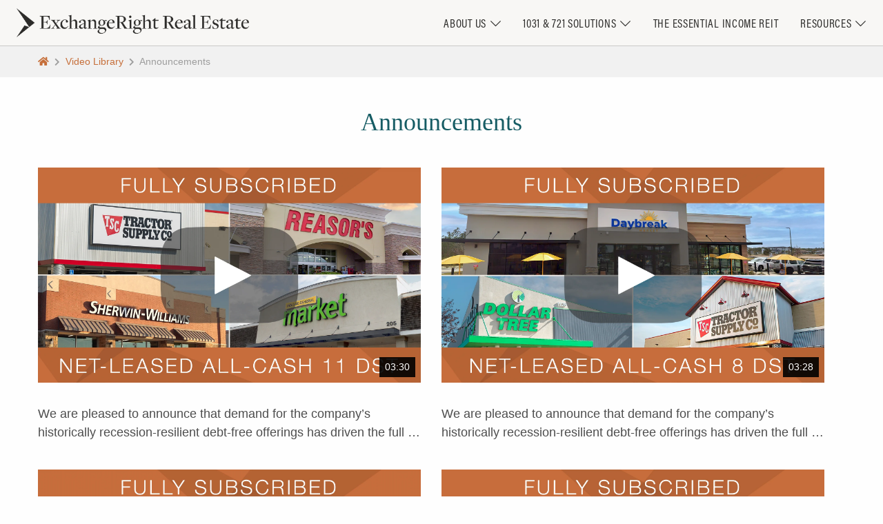

--- FILE ---
content_type: text/html; charset=utf-8
request_url: https://www.exchangeright.com/videos/category/announcements/?page=2
body_size: 4212
content:

<!DOCTYPE html>
<html class="no-js" lang="en-US">
<head>
    <meta charset="utf-8">
    <meta http-equiv="X-UA-Compatible" content="IE=edge">
    <meta name="viewport" content="width=device-width, initial-scale=1, minimum-scale=1">
    <meta name="description" content="">
    
    <link rel="canonical" href="https://www.exchangeright.com/videos/category/announcements/">
    <title>Announcements | ExchangeRight Real Estate</title>
    <link rel="shortcut icon" href="/site_media/static/img/favicon.71a93570150f.png" type="image/png">
    
    <!-- Google Tag Manager -->
    <script>(function(w,d,s,l,i){w[l]=w[l]||[];w[l].push({'gtm.start':
            new Date().getTime(),event:'gtm.js'});var f=d.getElementsByTagName(s)[0],
        j=d.createElement(s),dl=l!='dataLayer'?'&l='+l:'';j.async=true;j.src=
        'https://www.googletagmanager.com/gtm.js?id='+i+dl;f.parentNode.insertBefore(j,f);
    })(window,document,'script','dataLayer','GTM-KWSS9XH');</script>
    <!-- End Google Tag Manager -->
    

    <!-- Begin Inspectlet Asynchronous Code -->
    <script type="text/javascript">
        (function() {
            window.__insp = window.__insp || [];
            __insp.push(['wid', 1092044766]);
            var ldinsp = function(){
                if(typeof window.__inspld != "undefined") return; window.__inspld = 1; var insp = document.createElement('script'); insp.type = 'text/javascript'; insp.async = true; insp.id = "inspsync"; insp.src = ('https:' == document.location.protocol ? 'https' : 'http') + '://cdn.inspectlet.com/inspectlet.js?wid=1092044766&r=' + Math.floor(new Date().getTime()/3600000); var x = document.getElementsByTagName('script')[0]; x.parentNode.insertBefore(insp, x); };
            setTimeout(ldinsp, 0);
        })();
    </script>
    <!-- End Inspectlet Asynchronous Code -->

    

    
    <link rel="stylesheet" href="https://use.typekit.net/zft3mds.css">
    <link rel="stylesheet" href="https://use.typekit.net/agl8cdt.css">
    <link rel="stylesheet" href="/site_media/static/css/app.7d6a8ce0a99e.css">
    <script async src="/site_media/static/js/modernizr.2ceef8840fd6.js"></script>
    

    <!-- favicon -->
    <link rel="apple-touch-icon" sizes="180x180" href="/site_media/static/img/favicon/apple-touch-icon.8a25cd969ba4.png">
    <link rel="icon" type="image/png" sizes="32x32" href="/site_media/static/img/favicon/favicon-32x32.6d180344f7ba.png">
    <link rel="icon" type="image/png" sizes="16x16" href="/site_media/static/img/favicon/favicon-16x16.90c36daa34c9.png">
    <link rel="manifest" href="/site_media/static/img/favicon/site.ac1b675fa882.webmanifest">
    <link rel="mask-icon" href="/site_media/static/img/favicon/safari-pinned-tab.16e9fc0987aa.svg" color="#165c64">
    <link rel="shortcut icon" href="/site_media/static/img/favicon/favicon.1b27bc7de36c.ico">
    <meta name="apple-mobile-web-app-title" content="ExchangeRight">
    <meta name="application-name" content="ExchangeRight">
    <meta name="msapplication-TileColor" content="#165c64">
    <meta name="msapplication-config" content="/site_media/static/img/favicon/browserconfig.2fea0d1c7a52.xml">
    <meta name="theme-color" content="#165c64">

    <!--[if lt IE 9]>
        <link rel="stylesheet" href="/site_media/static/css/ie.55056a4c18d2.css">
        <script type="text/javascript" src="/site_media/static/js/html5shiv.min.d1759dea5987.js"></script>
        <script type="text/javascript" src="/site_media/static/js/respond.min.78915bb8b3dd.js"></script>
        <script type="text/javascript" src="/site_media/static/js/rem.min.94b62787dcd6.js"></script>
    <![endif]-->
    <script src="https://app.advizorpro.com/i/iecLUg.ap.js" defer></script>
</head>
<body class="body__default p-videos">


    <!-- Google Tag Manager (noscript) -->
    <noscript><iframe src="https://www.googletagmanager.com/ns.html?id=GTM-KWSS9XH" height="0" width="0" style="display:none;visibility:hidden"></iframe></noscript>
    <!-- End Google Tag Manager (noscript) -->



    <header class="site-header">
        


<div class="navigation ">
    <div class="wrapper">
        
        <div class="menu-desktop">
            <div class="logo">
                <a href="/">
                    
                        <img src="/site_media/static/v2/imgs/er-logo-solid-dark.a866207420e8.png" class="logo-dark" alt="ExchangeRight Real Estate"/>
                    
                </a>
            </div>
            <div class="menu">
    <ul class="parent-list">
        <li class="parent-item">
            <a href="/our-team/">About Us</a> <i class="fa-light fa-chevron-down"></i>
            <ul class="child-list">
                <li class="child-item"><a href="/our-team/">Our Team</a></li>
                <li class="child-item"><a href="/charities-we-support/">Charities We Support</a></li>
                <li class="child-item"><a href="/news/">News</a></li>
            </ul>
        </li>
        <li class="parent-item">
            <a href="/1031-721-exchange-solutions/">1031 & 721 Solutions</a> <i class="fa-light fa-chevron-down"></i>
            <ul class="child-list">
                <li class="child-item"><a href="/1031-721-exchange-solutions/#reit-fast-track-dst">REIT Fast-Track DSTs</a></li>
                <li class="child-item"><a href="/1031-721-exchange-solutions/#all-cash-dst">All-Cash DSTs</a></li>
                <li class="child-item"><a href="/1031-721-exchange-solutions/#financed-dst">Financed DSTs</a></li>
            </ul>
        </li>
        <li class="parent-item"><a href="/the-essential-income-reit/">The Essential Income REIT</a></li>
        <li class="parent-item">
            <a href="/resources/">Resources</a> <i class="fa-light fa-chevron-down"></i>
            <ul class="child-list is-open-right">
                <li class="child-item"><a href="/videos/macroeconomic-update/">Macroeconomic Update</a></li>
                <li class="child-item"><a href="/capital-gains-tax-calculator/">Capital Gains Calculator</a></li>
                <li class="child-item"><a href="/1031-timeline-calculator/">1031 Timeline Calculator</a></li>
                <li class="child-item"><a href="/videos/">Video Library</a></li>
                <li class="child-item"><a href="/tenant-profiles/">Tenant Highlights</a></li>
                <li class="child-item"><a href="/resources/">Other Resources</a></li>
                <li class="child-item"><a href="/document-access/">Document Access</a></li>
            </ul>
        </li>
    </ul>
</div>
        </div>

        
        <div class="menu-mobile">
            <div class="logo">
                <a href="/">
                    <img src="/site_media/static/v2/imgs/er-logo-solid-dark.a866207420e8.png" class="logo-dark" alt="ExchangeRight Real Estate"/>
                </a>
            </div>
            <div class="menu">
    <ul class="parent-list">
        <li class="parent-item">
            <a href="/our-team/">About Us</a> <i class="fa-light fa-chevron-down"></i>
            <ul class="child-list">
                <li class="child-item"><a href="/our-team/">Our Team</a></li>
                <li class="child-item"><a href="/charities-we-support/">Charities We Support</a></li>
                <li class="child-item"><a href="/news/">News</a></li>
            </ul>
        </li>
        <li class="parent-item">
            <a href="/1031-721-exchange-solutions/">1031 & 721 Solutions</a> <i class="fa-light fa-chevron-down"></i>
            <ul class="child-list">
                <li class="child-item"><a href="/1031-721-exchange-solutions/#reit-fast-track-dst">REIT Fast-Track DSTs</a></li>
                <li class="child-item"><a href="/1031-721-exchange-solutions/#all-cash-dst">All-Cash DSTs</a></li>
                <li class="child-item"><a href="/1031-721-exchange-solutions/#financed-dst">Financed DSTs</a></li>
            </ul>
        </li>
        <li class="parent-item"><a href="/the-essential-income-reit/">The Essential Income REIT</a></li>
        <li class="parent-item">
            <a href="/resources/">Resources</a> <i class="fa-light fa-chevron-down"></i>
            <ul class="child-list is-open-right">
                <li class="child-item"><a href="/videos/macroeconomic-update/">Macroeconomic Update</a></li>
                <li class="child-item"><a href="/capital-gains-tax-calculator/">Capital Gains Calculator</a></li>
                <li class="child-item"><a href="/1031-timeline-calculator/">1031 Timeline Calculator</a></li>
                <li class="child-item"><a href="/videos/">Video Library</a></li>
                <li class="child-item"><a href="/tenant-profiles/">Tenant Highlights</a></li>
                <li class="child-item"><a href="/resources/">Other Resources</a></li>
                <li class="child-item"><a href="/document-access/">Document Access</a></li>
            </ul>
        </li>
    </ul>
</div>
        </div>

        
        <div class="hamburger">
            <div class="line top"></div>
            <div class="line middle"></div>
            <div class="line bottom"></div>
        </div>
    </div>
</div>
        <div class="page-overlay"></div>
    </header>


    
    <section class="s-breadcrumbs">
        <div class="row">
            <div class="column">
                
            </div>
        </div>
    </section>
    

    
    <main>
        
        
    <section class="p-videos__breadcrumb">
        <div class="row">
            <div class="column">
                <a href="/"><i class="fas fa-home"></i></a>
                <i class="fas fa-chevron-right"></i>
                <a href="/videos/">Video Library</a>
                <i class="fas fa-chevron-right"></i>
                Announcements
            </div>
        </div>
    </section>

    <section class="p-videos__content p-videos__content--cat">
        <div class="row">
            <div class="column">
                <div class="row">
                    <div class="column text-center">
                        <h1 class="m-t-n">Announcements</h1>
                    </div>
                </div>

            <div class="p-videos__list m-t-m">
                <div class="row">
                    
                        <div class="column large-6 small-12">
                            <div class="p-videos__video">
                                <div class="thumbnail">
                                    <a href="/videos/net-leased-all-cash-11-dst-fully-subscribed/" title="Net-Leased All-Cash 11 DST: Fully Subscribed">
                                        <img src="https://i.vimeocdn.com/video/2014030527-c066e55d5dd9532086e4b478b06eaa429055b7ec6919a4370e1c46cba90083cf-d?region=us" alt="Net-Leased All-Cash 11 DST: Fully Subscribed"/>
                                        <div class="length">03:30</div>
                                    </a>
                                </div>
                                <div class="description">
                                    We are pleased to announce that demand for the company’s historically recession-resilient debt-free offerings has driven the full …
                                </div>
                            </div>
                        </div>
                    
                        <div class="column large-6 small-12">
                            <div class="p-videos__video">
                                <div class="thumbnail">
                                    <a href="/videos/net-leased-all-cash-8-dst-fully-subscribed/" title="Net-Leased All-Cash 8 DST: Fully Subscribed">
                                        <img src="https://i.vimeocdn.com/video/2010384376-5935cf38b62f9b87c6e2b51b7e06849869cb1d7168dccde142ff0e3185e1a25d-d" alt="Net-Leased All-Cash 8 DST: Fully Subscribed"/>
                                        <div class="length">03:28</div>
                                    </a>
                                </div>
                                <div class="description">
                                    We are pleased to announce that demand for the company’s historically recession-resilient debt-free offerings has driven the full …
                                </div>
                            </div>
                        </div>
                    
                        <div class="column large-6 small-12">
                            <div class="p-videos__video">
                                <div class="thumbnail">
                                    <a href="/videos/net-leased-all-cash-10-dst-fully-subscribed/" title="Net-Leased All-Cash 10 DST: Fully Subscribed">
                                        <img src="https://i.vimeocdn.com/video/2004947407-32a6fa736d4279145f0728202d9bcb76dc155c7ffd3519a894ca199b99628ce2-d" alt="Net-Leased All-Cash 10 DST: Fully Subscribed"/>
                                        <div class="length">03:30</div>
                                    </a>
                                </div>
                                <div class="description">
                                    We are pleased to announce that demand for the company’s historically recession-resilient debt-free offerings has driven the full …
                                </div>
                            </div>
                        </div>
                    
                        <div class="column large-6 small-12">
                            <div class="p-videos__video">
                                <div class="thumbnail">
                                    <a href="/videos/net-leased-all-cash-9-dst-fully-subscribed/" title="Net-Leased All-Cash 9 DST: Fully Subscribed">
                                        <img src="https://i.vimeocdn.com/video/1993675115-b2d78efbfca2a5731ca3ca417b7050d5930118b2df9ebd2ed8d9d6b81454378f-d" alt="Net-Leased All-Cash 9 DST: Fully Subscribed"/>
                                        <div class="length">03:23</div>
                                    </a>
                                </div>
                                <div class="description">
                                    We are pleased to announce that our Net-Leased All-Cash 9 DST was fully subscribed by demand for our …
                                </div>
                            </div>
                        </div>
                    
                        <div class="column large-6 small-12">
                            <div class="p-videos__video">
                                <div class="thumbnail">
                                    <a href="/videos/net-leased-portfolio-67-dst-fully-subscribed/" title="Net-Leased Portfolio 67 DST: Fully Subscribed">
                                        <img src="https://i.vimeocdn.com/video/1942185432-2ec168fd9b959f95c610ce484c1d92cdbe09413c41c16091cdf9488cb949441c-d" alt="Net-Leased Portfolio 67 DST: Fully Subscribed"/>
                                        <div class="length">04:09</div>
                                    </a>
                                </div>
                                <div class="description">
                                    We are pleased to announce that investors seeking economically resilient income have fully subscribed our Net-Leased Portfolio 67 …
                                </div>
                            </div>
                        </div>
                    
                        <div class="column large-6 small-12">
                            <div class="p-videos__video">
                                <div class="thumbnail">
                                    <a href="/videos/net-leased-all-cash-6-dst-fully-subscribed/" title="Net-Leased All-Cash 6 DST: Fully Subscribed">
                                        <img src="https://i.vimeocdn.com/video/1973830171-4799c5f066c4ead797fe50e035e77f4885c82ab205573a17a9302672ac1c7512-d" alt="Net-Leased All-Cash 6 DST: Fully Subscribed"/>
                                        <div class="length">03:23</div>
                                    </a>
                                </div>
                                <div class="description">
                                    We are pleased to announce that we have fully subscribed our Net-Leased All-Cash 6 DST, a $23.2 million …
                                </div>
                            </div>
                        </div>
                    
                        <div class="column large-6 small-12">
                            <div class="p-videos__video">
                                <div class="thumbnail">
                                    <a href="/videos/net-leased-all-cash-7-dst-fully-subscribed/" title="Net-Leased All-Cash 7 DST: Fully Subscribed">
                                        <img src="https://i.vimeocdn.com/video/1959685122-aed47a8c37282d8bb391414f7fda54b28d659f0645ec191f18a3322ebaed7879-d" alt="Net-Leased All-Cash 7 DST: Fully Subscribed"/>
                                        <div class="length">03:19</div>
                                    </a>
                                </div>
                                <div class="description">
                                    We are pleased to announce that we have fully subscribed our Net-Leased All-Cash 7 DST, a $24.8 million …
                                </div>
                            </div>
                        </div>
                    
                        <div class="column large-6 small-12">
                            <div class="p-videos__video">
                                <div class="thumbnail">
                                    <a href="/videos/net-leased-all-cash-5-dst-fully-subscribed/" title="Net-Leased All-Cash 5 DST: Fully Subscribed">
                                        <img src="https://i.vimeocdn.com/video/1947858155-e4cb560c258e5d78c1a6c80450485a9e68d17cba5c61fe99bdd5991de2f67964-d" alt="Net-Leased All-Cash 5 DST: Fully Subscribed"/>
                                        <div class="length">03:10</div>
                                    </a>
                                </div>
                                <div class="description">
                                    We are pleased to announce that we have fully subscribed our Net-Leased All-Cash 5 DST, a $18.33 million …
                                </div>
                            </div>
                        </div>
                    
                        <div class="column large-6 small-12">
                            <div class="p-videos__video">
                                <div class="thumbnail">
                                    <a href="/videos/net-leased-portfolio-66-dst-fully-subscribed/" title="Net-Leased Portfolio 66 DST: Fully Subscribed">
                                        <img src="https://i.vimeocdn.com/video/1926497568-6839fa12b672079c4397d664ce5ac0ec69518ac04339b428c9f11d6616873676-d" alt="Net-Leased Portfolio 66 DST: Fully Subscribed"/>
                                        <div class="length">04:10</div>
                                    </a>
                                </div>
                                <div class="description">
                                    We are pleased to announce that investors seeking economically resilient income have fully subscribed our Net-Leased Portfolio 66 …
                                </div>
                            </div>
                        </div>
                    
                        <div class="column large-6 small-12">
                            <div class="p-videos__video">
                                <div class="thumbnail">
                                    <a href="/videos/net-leased-all-cash-4-dst-fully-subscribed/" title="Net-Leased All-Cash 4 DST: Fully Subscribed">
                                        <img src="https://i.vimeocdn.com/video/1923953615-d53482316d57ec3d0c0ab8ad43be2b0757f229b7b1bca228756d77feb2c05a27-d" alt="Net-Leased All-Cash 4 DST: Fully Subscribed"/>
                                        <div class="length">03:18</div>
                                    </a>
                                </div>
                                <div class="description">
                                    We are pleased to announce that we have fully subscribed our Net-Leased All-Cash 4 DST, a $22.90 million …
                                </div>
                            </div>
                        </div>
                    
                </div>
            </div>

            


<div class="row">
    <div class="column">
        <div class="p-videos__pagination">

                <a href="?page=1" class="button secondary ">Previous Page</a>


            <ul>
                
                
                    
                        <li><a href="?page=1">1</a></li>
                    
                
                    
                        <li class="active"><span>2</span></li>
                    
                
                    
                        <li><a href="?page=3">3</a></li>
                    
                
                    
                        <li><a href="?page=4">4</a></li>
                    
                
                
            </ul>


                <a href="?page=3" class="button secondary ">Next Page</a>

        </div>
    </div>
</div>



            </div>
        </div>
    </section>


        
    </main>
    

    
        

        <div class="new-footer">
            <div class="is-divider"></div>
            <div class="details">
                <div class="row">
                    <div class="column">
                        <div class="address">
                            1055 East Colorado Boulevard, Suite 310 <br>Pasadena, California 91106
                        </div>
                        <div class="is-divider is-vertical"></div>
                        <div class="contact">
                            <span>P</span> <a href="tel:855-317-4448">(855) 317-4448</a>
                            <br>
                            <span>E</span> <a href="mailto:info@exchangeright.com">info@exchangeright.com</a>
                        </div>
                        <div class="is-divider is-vertical"></div>
                            <div class="contact">
                                <span>Investor Relations</span>
                                <br>
                                <span>P</span> <a href="tel:855-379-8172">(855) 379-8172</a>
                            </div>
                    </div>
                </div>
            </div>
            <div class="copyright">
                <div class="row">
                    <div class="column">
                        &copy; 2026 ExchangeRight Real Estate
                    </div>
                </div>
            </div>
        </div>
    

    

    
        <script src="https://ajax.googleapis.com/ajax/libs/jquery/1.12.4/jquery.min.js"></script>
        <script src="/site_media/static/js/app.c114cfa44ca3.js"></script>
        
        <script>
            (function($) {
                $(function(){
                    
                    $('.tar #id_last_name').val('__');
                });
            }(jQuery));
        </script>
        
    
</body>
</html>


--- FILE ---
content_type: text/css
request_url: https://www.exchangeright.com/site_media/static/css/app.7d6a8ce0a99e.css
body_size: 163810
content:
@media all{.featherlight{display:none;position:fixed;top:0;right:0;bottom:0;left:0;z-index:2147483647;text-align:center;white-space:nowrap;cursor:pointer;background:#333;background:rgba(0,0,0,0)}.featherlight:last-of-type{background:rgba(0,0,0,.8)}.featherlight:before{content:"";display:inline-block;height:100%;vertical-align:middle;margin-right:-.25em}.featherlight .featherlight-content{position:relative;text-align:left;vertical-align:middle;display:inline-block;overflow:auto;padding:25px 25px 0;border-bottom:25px solid rgba(0,0,0,0);margin-left:5%;margin-right:5%;max-height:95%;background:#fff;cursor:auto;white-space:normal}.featherlight .featherlight-inner{display:block}.featherlight .featherlight-close-icon{position:absolute;z-index:9999;top:0;right:0;line-height:25px;width:25px;cursor:pointer;text-align:center;font-family:Arial,sans-serif;background:#fff;background:hsla(0,0%,100%,.3);color:#000}.featherlight .featherlight-image{width:100%}.featherlight-iframe .featherlight-content{border-bottom:0;padding:0}.featherlight iframe{border:none}}@media only screen and (max-width:1024px){.featherlight .featherlight-content{margin-left:10px;margin-right:10px;max-height:98%;padding:10px 10px 0;border-bottom:10px solid rgba(0,0,0,0)}}

/*! jQuery UI - v1.12.1 - 2016-09-14
* http://jqueryui.com
* Includes: core.css, accordion.css, autocomplete.css, menu.css, button.css, controlgroup.css, checkboxradio.css, datepicker.css, dialog.css, draggable.css, resizable.css, progressbar.css, selectable.css, selectmenu.css, slider.css, sortable.css, spinner.css, tabs.css, tooltip.css, theme.css
* To view and modify this theme, visit http://jqueryui.com/themeroller/?bgShadowXPos=&bgOverlayXPos=&bgErrorXPos=&bgHighlightXPos=&bgContentXPos=&bgHeaderXPos=&bgActiveXPos=&bgHoverXPos=&bgDefaultXPos=&bgShadowYPos=&bgOverlayYPos=&bgErrorYPos=&bgHighlightYPos=&bgContentYPos=&bgHeaderYPos=&bgActiveYPos=&bgHoverYPos=&bgDefaultYPos=&bgShadowRepeat=&bgOverlayRepeat=&bgErrorRepeat=&bgHighlightRepeat=&bgContentRepeat=&bgHeaderRepeat=&bgActiveRepeat=&bgHoverRepeat=&bgDefaultRepeat=&iconsHover=url("ui-icons_555555_256x240.png"")&iconsHighlight=url("ui-icons_777620_256x240.png"")&iconsHeader=url("ui-icons_444444_256x240.png"")&iconsError=url("ui-icons_cc0000_256x240.png"")&iconsDefault=url("ui-icons_777777_256x240.png"")&iconsContent=url("ui-icons_444444_256x240.png"")&iconsActive=url("ui-icons_ffffff_256x240.png"")&bgImgUrlShadow=&bgImgUrlOverlay=&bgImgUrlHover=&bgImgUrlHighlight=&bgImgUrlHeader=&bgImgUrlError=&bgImgUrlDefault=&bgImgUrlContent=&bgImgUrlActive=&opacityFilterShadow=Alpha(Opacity%3D30)&opacityFilterOverlay=Alpha(Opacity%3D30)&opacityShadowPerc=30&opacityOverlayPerc=30&iconColorHover=%23555555&iconColorHighlight=%23777620&iconColorHeader=%23444444&iconColorError=%23cc0000&iconColorDefault=%23777777&iconColorContent=%23444444&iconColorActive=%23ffffff&bgImgOpacityShadow=0&bgImgOpacityOverlay=0&bgImgOpacityError=95&bgImgOpacityHighlight=55&bgImgOpacityContent=75&bgImgOpacityHeader=75&bgImgOpacityActive=65&bgImgOpacityHover=75&bgImgOpacityDefault=75&bgTextureShadow=flat&bgTextureOverlay=flat&bgTextureError=flat&bgTextureHighlight=flat&bgTextureContent=flat&bgTextureHeader=flat&bgTextureActive=flat&bgTextureHover=flat&bgTextureDefault=flat&cornerRadius=3px&fwDefault=normal&ffDefault=Arial%2CHelvetica%2Csans-serif&fsDefault=1em&cornerRadiusShadow=8px&thicknessShadow=5px&offsetLeftShadow=0px&offsetTopShadow=0px&opacityShadow=.3&bgColorShadow=%23666666&opacityOverlay=.3&bgColorOverlay=%23aaaaaa&fcError=%235f3f3f&borderColorError=%23f1a899&bgColorError=%23fddfdf&fcHighlight=%23777620&borderColorHighlight=%23dad55e&bgColorHighlight=%23fffa90&fcContent=%23333333&borderColorContent=%23dddddd&bgColorContent=%23ffffff&fcHeader=%23333333&borderColorHeader=%23dddddd&bgColorHeader=%23e9e9e9&fcActive=%23ffffff&borderColorActive=%23003eff&bgColorActive=%23007fff&fcHover=%232b2b2b&borderColorHover=%23cccccc&bgColorHover=%23ededed&fcDefault=%23454545&borderColorDefault=%23c5c5c5&bgColorDefault=%23f6f6f6
* Copyright jQuery Foundation and other contributors; Licensed MIT */.ui-helper-hidden{display:none}.ui-helper-hidden-accessible{border:0;clip:rect(0 0 0 0);height:1px;margin:-1px;overflow:hidden;padding:0;position:absolute;width:1px}.ui-helper-reset{margin:0;padding:0;border:0;outline:0;line-height:1.3;text-decoration:none;font-size:100%;list-style:none}.ui-helper-clearfix:after,.ui-helper-clearfix:before{content:"";display:table;border-collapse:collapse}.ui-helper-clearfix:after{clear:both}.ui-helper-zfix{width:100%;height:100%;top:0;left:0;position:absolute;opacity:0;filter:Alpha(Opacity=0)}.ui-front{z-index:100}.ui-state-disabled{cursor:default!important;pointer-events:none}.ui-icon{display:inline-block;vertical-align:middle;margin-top:-.25em;position:relative;text-indent:-99999px;overflow:hidden;background-repeat:no-repeat}.ui-widget-icon-block{left:50%;margin-left:-8px;display:block}.ui-widget-overlay{position:fixed;top:0;left:0;width:100%;height:100%}.ui-accordion .ui-accordion-header{display:block;cursor:pointer;position:relative;margin:2px 0 0;padding:.5em .5em .5em .7em;font-size:100%}.ui-accordion .ui-accordion-content{padding:1em 2.2em;border-top:0;overflow:auto}.ui-autocomplete{position:absolute;top:0;left:0;cursor:default}.ui-menu{list-style:none;padding:0;margin:0;display:block;outline:0}.ui-menu .ui-menu{position:absolute}.ui-menu .ui-menu-item{margin:0;cursor:pointer;list-style-image:url("[data-uri]")}.ui-menu .ui-menu-item-wrapper{position:relative;padding:3px 1em 3px .4em}.ui-menu .ui-menu-divider{margin:5px 0;height:0;font-size:0;line-height:0;border-width:1px 0 0}.ui-menu .ui-state-active,.ui-menu .ui-state-focus{margin:-1px}.ui-menu-icons{position:relative}.ui-menu-icons .ui-menu-item-wrapper{padding-left:2em}.ui-menu .ui-icon{position:absolute;top:0;bottom:0;left:.2em;margin:auto 0}.ui-menu .ui-menu-icon{left:auto;right:0}.ui-button{padding:.4em 1em;display:inline-block;position:relative;line-height:normal;margin-right:.1em;cursor:pointer;vertical-align:middle;text-align:center;-webkit-user-select:none;-moz-user-select:none;-ms-user-select:none;user-select:none;overflow:visible}.ui-button,.ui-button:active,.ui-button:hover,.ui-button:link,.ui-button:visited{text-decoration:none}.ui-button-icon-only{width:2em;box-sizing:border-box;text-indent:-9999px;white-space:nowrap}input.ui-button.ui-button-icon-only{text-indent:0}.ui-button-icon-only .ui-icon{position:absolute;top:50%;left:50%;margin-top:-8px;margin-left:-8px}.ui-button.ui-icon-notext .ui-icon{padding:0;width:2.1em;height:2.1em;text-indent:-9999px;white-space:nowrap}input.ui-button.ui-icon-notext .ui-icon{width:auto;height:auto;text-indent:0;white-space:normal;padding:.4em 1em}button.ui-button::-moz-focus-inner,input.ui-button::-moz-focus-inner{border:0;padding:0}.ui-controlgroup{vertical-align:middle;display:inline-block}.ui-controlgroup>.ui-controlgroup-item{float:left;margin-left:0;margin-right:0}.ui-controlgroup>.ui-controlgroup-item.ui-visual-focus,.ui-controlgroup>.ui-controlgroup-item:focus{z-index:9999}.ui-controlgroup-vertical>.ui-controlgroup-item{display:block;float:none;width:100%;margin-top:0;margin-bottom:0;text-align:left}.ui-controlgroup-vertical .ui-controlgroup-item{box-sizing:border-box}.ui-controlgroup .ui-controlgroup-label{padding:.4em 1em}.ui-controlgroup .ui-controlgroup-label span{font-size:80%}.ui-controlgroup-horizontal .ui-controlgroup-label+.ui-controlgroup-item{border-left:none}.ui-controlgroup-vertical .ui-controlgroup-label+.ui-controlgroup-item{border-top:none}.ui-controlgroup-horizontal .ui-controlgroup-label.ui-widget-content{border-right:none}.ui-controlgroup-vertical .ui-controlgroup-label.ui-widget-content{border-bottom:none}.ui-controlgroup-vertical .ui-spinner-input{width:75%;width:calc(100% - 2.4em)}.ui-controlgroup-vertical .ui-spinner .ui-spinner-up{border-top-style:solid}.ui-checkboxradio-label .ui-icon-background{box-shadow:inset 1px 1px 1px #ccc;border-radius:.12em;border:none}.ui-checkboxradio-radio-label .ui-icon-background{width:16px;height:16px;border-radius:1em;overflow:visible;border:none}.ui-checkboxradio-radio-label.ui-checkboxradio-checked .ui-icon,.ui-checkboxradio-radio-label.ui-checkboxradio-checked:hover .ui-icon{background-image:none;width:8px;height:8px;border-width:4px;border-style:solid}.ui-checkboxradio-disabled{pointer-events:none}.ui-datepicker{width:17em;padding:.2em .2em 0;display:none}.ui-datepicker .ui-datepicker-header{position:relative;padding:.2em 0}.ui-datepicker .ui-datepicker-next,.ui-datepicker .ui-datepicker-prev{position:absolute;top:2px;width:1.8em;height:1.8em}.ui-datepicker .ui-datepicker-next-hover,.ui-datepicker .ui-datepicker-prev-hover{top:1px}.ui-datepicker .ui-datepicker-prev{left:2px}.ui-datepicker .ui-datepicker-next{right:2px}.ui-datepicker .ui-datepicker-prev-hover{left:1px}.ui-datepicker .ui-datepicker-next-hover{right:1px}.ui-datepicker .ui-datepicker-next span,.ui-datepicker .ui-datepicker-prev span{display:block;position:absolute;left:50%;margin-left:-8px;top:50%;margin-top:-8px}.ui-datepicker .ui-datepicker-title{margin:0 2.3em;line-height:1.8em;text-align:center}.ui-datepicker .ui-datepicker-title select{font-size:1em;margin:1px 0}.ui-datepicker select.ui-datepicker-month,.ui-datepicker select.ui-datepicker-year{width:45%}.ui-datepicker table{width:100%;font-size:.9em;border-collapse:collapse;margin:0 0 .4em}.ui-datepicker th{padding:.7em .3em;text-align:center;font-weight:700;border:0}.ui-datepicker td{border:0;padding:1px}.ui-datepicker td a,.ui-datepicker td span{display:block;padding:.2em;text-align:right;text-decoration:none}.ui-datepicker .ui-datepicker-buttonpane{background-image:none;margin:.7em 0 0;padding:0 .2em;border-left:0;border-right:0;border-bottom:0}.ui-datepicker .ui-datepicker-buttonpane button{float:right;margin:.5em .2em .4em;cursor:pointer;padding:.2em .6em .3em;width:auto;overflow:visible}.ui-datepicker .ui-datepicker-buttonpane button.ui-datepicker-current{float:left}.ui-datepicker.ui-datepicker-multi{width:auto}.ui-datepicker-multi .ui-datepicker-group{float:left}.ui-datepicker-multi .ui-datepicker-group table{width:95%;margin:0 auto .4em}.ui-datepicker-multi-2 .ui-datepicker-group{width:50%}.ui-datepicker-multi-3 .ui-datepicker-group{width:33.3%}.ui-datepicker-multi-4 .ui-datepicker-group{width:25%}.ui-datepicker-multi .ui-datepicker-group-last .ui-datepicker-header,.ui-datepicker-multi .ui-datepicker-group-middle .ui-datepicker-header{border-left-width:0}.ui-datepicker-multi .ui-datepicker-buttonpane{clear:left}.ui-datepicker-row-break{clear:both;width:100%;font-size:0}.ui-datepicker-rtl{direction:rtl}.ui-datepicker-rtl .ui-datepicker-prev{right:2px;left:auto}.ui-datepicker-rtl .ui-datepicker-next{left:2px;right:auto}.ui-datepicker-rtl .ui-datepicker-prev:hover{right:1px;left:auto}.ui-datepicker-rtl .ui-datepicker-next:hover{left:1px;right:auto}.ui-datepicker-rtl .ui-datepicker-buttonpane{clear:right}.ui-datepicker-rtl .ui-datepicker-buttonpane button{float:left}.ui-datepicker-rtl .ui-datepicker-buttonpane button.ui-datepicker-current,.ui-datepicker-rtl .ui-datepicker-group{float:right}.ui-datepicker-rtl .ui-datepicker-group-last .ui-datepicker-header,.ui-datepicker-rtl .ui-datepicker-group-middle .ui-datepicker-header{border-right-width:0;border-left-width:1px}.ui-datepicker .ui-icon{display:block;text-indent:-99999px;overflow:hidden;background-repeat:no-repeat;left:.5em;top:.3em}.ui-dialog{position:absolute;top:0;left:0;padding:.2em;outline:0}.ui-dialog .ui-dialog-titlebar{padding:.4em 1em;position:relative}.ui-dialog .ui-dialog-title{float:left;margin:.1em 0;white-space:nowrap;width:90%;overflow:hidden;text-overflow:ellipsis}.ui-dialog .ui-dialog-titlebar-close{position:absolute;right:.3em;top:50%;width:20px;margin:-10px 0 0;padding:1px;height:20px}.ui-dialog .ui-dialog-content{position:relative;border:0;padding:.5em 1em;background:none;overflow:auto}.ui-dialog .ui-dialog-buttonpane{text-align:left;border-width:1px 0 0;background-image:none;margin-top:.5em;padding:.3em 1em .5em .4em}.ui-dialog .ui-dialog-buttonpane .ui-dialog-buttonset{float:right}.ui-dialog .ui-dialog-buttonpane button{margin:.5em .4em .5em 0;cursor:pointer}.ui-dialog .ui-resizable-n{height:2px;top:0}.ui-dialog .ui-resizable-e{width:2px;right:0}.ui-dialog .ui-resizable-s{height:2px;bottom:0}.ui-dialog .ui-resizable-w{width:2px;left:0}.ui-dialog .ui-resizable-ne,.ui-dialog .ui-resizable-nw,.ui-dialog .ui-resizable-se,.ui-dialog .ui-resizable-sw{width:7px;height:7px}.ui-dialog .ui-resizable-se{right:0;bottom:0}.ui-dialog .ui-resizable-sw{left:0;bottom:0}.ui-dialog .ui-resizable-ne{right:0;top:0}.ui-dialog .ui-resizable-nw{left:0;top:0}.ui-draggable .ui-dialog-titlebar{cursor:move}.ui-draggable-handle{-ms-touch-action:none;touch-action:none}.ui-resizable{position:relative}.ui-resizable-handle{position:absolute;font-size:.1px;display:block;-ms-touch-action:none;touch-action:none}.ui-resizable-autohide .ui-resizable-handle,.ui-resizable-disabled .ui-resizable-handle{display:none}.ui-resizable-n{cursor:n-resize;height:7px;width:100%;top:-5px;left:0}.ui-resizable-s{cursor:s-resize;height:7px;width:100%;bottom:-5px;left:0}.ui-resizable-e{cursor:e-resize;width:7px;right:-5px;top:0;height:100%}.ui-resizable-w{cursor:w-resize;width:7px;left:-5px;top:0;height:100%}.ui-resizable-se{cursor:se-resize;width:12px;height:12px;right:1px;bottom:1px}.ui-resizable-sw{cursor:sw-resize;width:9px;height:9px;left:-5px;bottom:-5px}.ui-resizable-nw{cursor:nw-resize;width:9px;height:9px;left:-5px;top:-5px}.ui-resizable-ne{cursor:ne-resize;width:9px;height:9px;right:-5px;top:-5px}.ui-progressbar{height:2em;text-align:left;overflow:hidden}.ui-progressbar .ui-progressbar-value{margin:-1px;height:100%}.ui-progressbar .ui-progressbar-overlay{background:url("[data-uri]");height:100%;filter:alpha(opacity=25);opacity:.25}.ui-progressbar-indeterminate .ui-progressbar-value{background-image:none}.ui-selectable{-ms-touch-action:none;touch-action:none}.ui-selectable-helper{position:absolute;z-index:100;border:1px dotted #000}.ui-selectmenu-menu{padding:0;margin:0;position:absolute;top:0;left:0;display:none}.ui-selectmenu-menu .ui-menu{overflow:auto;overflow-x:hidden;padding-bottom:1px}.ui-selectmenu-menu .ui-menu .ui-selectmenu-optgroup{font-size:1em;font-weight:700;line-height:1.5;padding:2px .4em;margin:.5em 0 0;height:auto;border:0}.ui-selectmenu-open{display:block}.ui-selectmenu-text{display:block;margin-right:20px;overflow:hidden;text-overflow:ellipsis}.ui-selectmenu-button.ui-button{text-align:left;white-space:nowrap;width:14em}.ui-selectmenu-icon.ui-icon{float:right;margin-top:0}.ui-slider{position:relative;text-align:left}.ui-slider .ui-slider-handle{position:absolute;z-index:2;width:1.2em;height:1.2em;cursor:default;-ms-touch-action:none;touch-action:none}.ui-slider .ui-slider-range{position:absolute;z-index:1;font-size:.7em;display:block;border:0;background-position:0 0}.ui-slider.ui-state-disabled .ui-slider-handle,.ui-slider.ui-state-disabled .ui-slider-range{filter:inherit}.ui-slider-horizontal{height:.8em}.ui-slider-horizontal .ui-slider-handle{top:-.3em;margin-left:-.6em}.ui-slider-horizontal .ui-slider-range{top:0;height:100%}.ui-slider-horizontal .ui-slider-range-min{left:0}.ui-slider-horizontal .ui-slider-range-max{right:0}.ui-slider-vertical{width:.8em;height:100px}.ui-slider-vertical .ui-slider-handle{left:-.3em;margin-left:0;margin-bottom:-.6em}.ui-slider-vertical .ui-slider-range{left:0;width:100%}.ui-slider-vertical .ui-slider-range-min{bottom:0}.ui-slider-vertical .ui-slider-range-max{top:0}.ui-sortable-handle{-ms-touch-action:none;touch-action:none}.ui-spinner{position:relative;display:inline-block;overflow:hidden;padding:0;vertical-align:middle}.ui-spinner-input{border:none;background:none;color:inherit;padding:.222em 0;vertical-align:middle;margin:.2em 2em .2em .4em}.ui-spinner-button{width:1.6em;height:50%;font-size:.5em;padding:0;margin:0;text-align:center;position:absolute;cursor:default;display:block;overflow:hidden;right:0}.ui-spinner a.ui-spinner-button{border-top-style:none;border-bottom-style:none;border-right-style:none}.ui-spinner-up{top:0}.ui-spinner-down{bottom:0}.ui-tabs{position:relative;padding:.2em}.ui-tabs .ui-tabs-nav{margin:0;padding:.2em .2em 0}.ui-tabs .ui-tabs-nav li{list-style:none;float:left;position:relative;top:0;margin:1px .2em 0 0;border-bottom-width:0;padding:0;white-space:nowrap}.ui-tabs .ui-tabs-nav .ui-tabs-anchor{float:left;padding:.5em 1em;text-decoration:none}.ui-tabs .ui-tabs-nav li.ui-tabs-active{margin-bottom:-1px;padding-bottom:1px}.ui-tabs .ui-tabs-nav li.ui-state-disabled .ui-tabs-anchor,.ui-tabs .ui-tabs-nav li.ui-tabs-active .ui-tabs-anchor,.ui-tabs .ui-tabs-nav li.ui-tabs-loading .ui-tabs-anchor{cursor:text}.ui-tabs-collapsible .ui-tabs-nav li.ui-tabs-active .ui-tabs-anchor{cursor:pointer}.ui-tabs .ui-tabs-panel{display:block;border-width:0;padding:1em 1.4em;background:none}.ui-tooltip{padding:8px;position:absolute;z-index:9999;max-width:300px}body .ui-tooltip{border-width:2px}.ui-widget{font-family:Arial,Helvetica,sans-serif}.ui-widget,.ui-widget .ui-widget{font-size:1em}.ui-widget button,.ui-widget input,.ui-widget select,.ui-widget textarea{font-family:Arial,Helvetica,sans-serif;font-size:1em}.ui-widget.ui-widget-content{border:1px solid #c5c5c5}.ui-widget-content{border:1px solid #ddd;background:#fff;color:#333}.ui-widget-content a{color:#333}.ui-widget-header{border:1px solid #ddd;background:#e9e9e9;color:#333;font-weight:700}.ui-widget-header a{color:#333}.ui-button,.ui-state-default,.ui-widget-content .ui-state-default,.ui-widget-header .ui-state-default,html .ui-button.ui-state-disabled:active,html .ui-button.ui-state-disabled:hover{border:1px solid #c5c5c5;background:#f6f6f6;font-weight:400;color:#454545}.ui-button,.ui-state-default a,.ui-state-default a:link,.ui-state-default a:visited,a.ui-button,a:link.ui-button,a:visited.ui-button{color:#454545;text-decoration:none}.ui-button:focus,.ui-button:hover,.ui-state-focus,.ui-state-hover,.ui-widget-content .ui-state-focus,.ui-widget-content .ui-state-hover,.ui-widget-header .ui-state-focus,.ui-widget-header .ui-state-hover{border:1px solid #ccc;background:#ededed;font-weight:400;color:#2b2b2b}.ui-state-focus a,.ui-state-focus a:hover,.ui-state-focus a:link,.ui-state-focus a:visited,.ui-state-hover a,.ui-state-hover a:hover,.ui-state-hover a:link,.ui-state-hover a:visited,a.ui-button:focus,a.ui-button:hover{color:#2b2b2b;text-decoration:none}.ui-visual-focus{box-shadow:0 0 3px 1px #5e9ed6}.ui-button.ui-state-active:hover,.ui-button:active,.ui-state-active,.ui-widget-content .ui-state-active,.ui-widget-header .ui-state-active,a.ui-button:active{border:1px solid #003eff;background:#007fff;font-weight:400;color:#fff}.ui-icon-background,.ui-state-active .ui-icon-background{border:#003eff;background-color:#fff}.ui-state-active a,.ui-state-active a:link,.ui-state-active a:visited{color:#fff;text-decoration:none}.ui-state-highlight,.ui-widget-content .ui-state-highlight,.ui-widget-header .ui-state-highlight{border:1px solid #dad55e;background:#fffa90;color:#777620}.ui-state-checked{border:1px solid #dad55e;background:#fffa90}.ui-state-highlight a,.ui-widget-content .ui-state-highlight a,.ui-widget-header .ui-state-highlight a{color:#777620}.ui-state-error,.ui-widget-content .ui-state-error,.ui-widget-header .ui-state-error{border:1px solid #f1a899;background:#fddfdf;color:#5f3f3f}.ui-state-error-text,.ui-state-error a,.ui-widget-content .ui-state-error-text,.ui-widget-content .ui-state-error a,.ui-widget-header .ui-state-error-text,.ui-widget-header .ui-state-error a{color:#5f3f3f}.ui-priority-primary,.ui-widget-content .ui-priority-primary,.ui-widget-header .ui-priority-primary{font-weight:700}.ui-priority-secondary,.ui-widget-content .ui-priority-secondary,.ui-widget-header .ui-priority-secondary{opacity:.7;filter:Alpha(Opacity=70);font-weight:400}.ui-state-disabled,.ui-widget-content .ui-state-disabled,.ui-widget-header .ui-state-disabled{opacity:.35;filter:Alpha(Opacity=35);background-image:none}.ui-state-disabled .ui-icon{filter:Alpha(Opacity=35)}.ui-icon{width:16px;height:16px}.ui-icon,.ui-widget-content .ui-icon,.ui-widget-header .ui-icon{background-image:url("images/ui-icons_444444_256x240.png")}.ui-button:focus .ui-icon,.ui-button:hover .ui-icon,.ui-state-focus .ui-icon,.ui-state-hover .ui-icon{background-image:url("images/ui-icons_555555_256x240.png")}.ui-button:active .ui-icon,.ui-state-active .ui-icon{background-image:url("images/ui-icons_ffffff_256x240.png")}.ui-button .ui-state-highlight.ui-icon,.ui-state-highlight .ui-icon{background-image:url("images/ui-icons_777620_256x240.png")}.ui-state-error-text .ui-icon,.ui-state-error .ui-icon{background-image:url("images/ui-icons_cc0000_256x240.png")}.ui-button .ui-icon{background-image:url("images/ui-icons_777777_256x240.png")}.ui-icon-blank{background-position:16px 16px}.ui-icon-caret-1-n{background-position:0 0}.ui-icon-caret-1-ne{background-position:-16px 0}.ui-icon-caret-1-e{background-position:-32px 0}.ui-icon-caret-1-se{background-position:-48px 0}.ui-icon-caret-1-s{background-position:-65px 0}.ui-icon-caret-1-sw{background-position:-80px 0}.ui-icon-caret-1-w{background-position:-96px 0}.ui-icon-caret-1-nw{background-position:-112px 0}.ui-icon-caret-2-n-s{background-position:-128px 0}.ui-icon-caret-2-e-w{background-position:-144px 0}.ui-icon-triangle-1-n{background-position:0 -16px}.ui-icon-triangle-1-ne{background-position:-16px -16px}.ui-icon-triangle-1-e{background-position:-32px -16px}.ui-icon-triangle-1-se{background-position:-48px -16px}.ui-icon-triangle-1-s{background-position:-65px -16px}.ui-icon-triangle-1-sw{background-position:-80px -16px}.ui-icon-triangle-1-w{background-position:-96px -16px}.ui-icon-triangle-1-nw{background-position:-112px -16px}.ui-icon-triangle-2-n-s{background-position:-128px -16px}.ui-icon-triangle-2-e-w{background-position:-144px -16px}.ui-icon-arrow-1-n{background-position:0 -32px}.ui-icon-arrow-1-ne{background-position:-16px -32px}.ui-icon-arrow-1-e{background-position:-32px -32px}.ui-icon-arrow-1-se{background-position:-48px -32px}.ui-icon-arrow-1-s{background-position:-65px -32px}.ui-icon-arrow-1-sw{background-position:-80px -32px}.ui-icon-arrow-1-w{background-position:-96px -32px}.ui-icon-arrow-1-nw{background-position:-112px -32px}.ui-icon-arrow-2-n-s{background-position:-128px -32px}.ui-icon-arrow-2-ne-sw{background-position:-144px -32px}.ui-icon-arrow-2-e-w{background-position:-160px -32px}.ui-icon-arrow-2-se-nw{background-position:-176px -32px}.ui-icon-arrowstop-1-n{background-position:-192px -32px}.ui-icon-arrowstop-1-e{background-position:-208px -32px}.ui-icon-arrowstop-1-s{background-position:-224px -32px}.ui-icon-arrowstop-1-w{background-position:-240px -32px}.ui-icon-arrowthick-1-n{background-position:1px -48px}.ui-icon-arrowthick-1-ne{background-position:-16px -48px}.ui-icon-arrowthick-1-e{background-position:-32px -48px}.ui-icon-arrowthick-1-se{background-position:-48px -48px}.ui-icon-arrowthick-1-s{background-position:-64px -48px}.ui-icon-arrowthick-1-sw{background-position:-80px -48px}.ui-icon-arrowthick-1-w{background-position:-96px -48px}.ui-icon-arrowthick-1-nw{background-position:-112px -48px}.ui-icon-arrowthick-2-n-s{background-position:-128px -48px}.ui-icon-arrowthick-2-ne-sw{background-position:-144px -48px}.ui-icon-arrowthick-2-e-w{background-position:-160px -48px}.ui-icon-arrowthick-2-se-nw{background-position:-176px -48px}.ui-icon-arrowthickstop-1-n{background-position:-192px -48px}.ui-icon-arrowthickstop-1-e{background-position:-208px -48px}.ui-icon-arrowthickstop-1-s{background-position:-224px -48px}.ui-icon-arrowthickstop-1-w{background-position:-240px -48px}.ui-icon-arrowreturnthick-1-w{background-position:0 -64px}.ui-icon-arrowreturnthick-1-n{background-position:-16px -64px}.ui-icon-arrowreturnthick-1-e{background-position:-32px -64px}.ui-icon-arrowreturnthick-1-s{background-position:-48px -64px}.ui-icon-arrowreturn-1-w{background-position:-64px -64px}.ui-icon-arrowreturn-1-n{background-position:-80px -64px}.ui-icon-arrowreturn-1-e{background-position:-96px -64px}.ui-icon-arrowreturn-1-s{background-position:-112px -64px}.ui-icon-arrowrefresh-1-w{background-position:-128px -64px}.ui-icon-arrowrefresh-1-n{background-position:-144px -64px}.ui-icon-arrowrefresh-1-e{background-position:-160px -64px}.ui-icon-arrowrefresh-1-s{background-position:-176px -64px}.ui-icon-arrow-4{background-position:0 -80px}.ui-icon-arrow-4-diag{background-position:-16px -80px}.ui-icon-extlink{background-position:-32px -80px}.ui-icon-newwin{background-position:-48px -80px}.ui-icon-refresh{background-position:-64px -80px}.ui-icon-shuffle{background-position:-80px -80px}.ui-icon-transfer-e-w{background-position:-96px -80px}.ui-icon-transferthick-e-w{background-position:-112px -80px}.ui-icon-folder-collapsed{background-position:0 -96px}.ui-icon-folder-open{background-position:-16px -96px}.ui-icon-document{background-position:-32px -96px}.ui-icon-document-b{background-position:-48px -96px}.ui-icon-note{background-position:-64px -96px}.ui-icon-mail-closed{background-position:-80px -96px}.ui-icon-mail-open{background-position:-96px -96px}.ui-icon-suitcase{background-position:-112px -96px}.ui-icon-comment{background-position:-128px -96px}.ui-icon-person{background-position:-144px -96px}.ui-icon-print{background-position:-160px -96px}.ui-icon-trash{background-position:-176px -96px}.ui-icon-locked{background-position:-192px -96px}.ui-icon-unlocked{background-position:-208px -96px}.ui-icon-bookmark{background-position:-224px -96px}.ui-icon-tag{background-position:-240px -96px}.ui-icon-home{background-position:0 -112px}.ui-icon-flag{background-position:-16px -112px}.ui-icon-calendar{background-position:-32px -112px}.ui-icon-cart{background-position:-48px -112px}.ui-icon-pencil{background-position:-64px -112px}.ui-icon-clock{background-position:-80px -112px}.ui-icon-disk{background-position:-96px -112px}.ui-icon-calculator{background-position:-112px -112px}.ui-icon-zoomin{background-position:-128px -112px}.ui-icon-zoomout{background-position:-144px -112px}.ui-icon-search{background-position:-160px -112px}.ui-icon-wrench{background-position:-176px -112px}.ui-icon-gear{background-position:-192px -112px}.ui-icon-heart{background-position:-208px -112px}.ui-icon-star{background-position:-224px -112px}.ui-icon-link{background-position:-240px -112px}.ui-icon-cancel{background-position:0 -128px}.ui-icon-plus{background-position:-16px -128px}.ui-icon-plusthick{background-position:-32px -128px}.ui-icon-minus{background-position:-48px -128px}.ui-icon-minusthick{background-position:-64px -128px}.ui-icon-close{background-position:-80px -128px}.ui-icon-closethick{background-position:-96px -128px}.ui-icon-key{background-position:-112px -128px}.ui-icon-lightbulb{background-position:-128px -128px}.ui-icon-scissors{background-position:-144px -128px}.ui-icon-clipboard{background-position:-160px -128px}.ui-icon-copy{background-position:-176px -128px}.ui-icon-contact{background-position:-192px -128px}.ui-icon-image{background-position:-208px -128px}.ui-icon-video{background-position:-224px -128px}.ui-icon-script{background-position:-240px -128px}.ui-icon-alert{background-position:0 -144px}.ui-icon-info{background-position:-16px -144px}.ui-icon-notice{background-position:-32px -144px}.ui-icon-help{background-position:-48px -144px}.ui-icon-check{background-position:-64px -144px}.ui-icon-bullet{background-position:-80px -144px}.ui-icon-radio-on{background-position:-96px -144px}.ui-icon-radio-off{background-position:-112px -144px}.ui-icon-pin-w{background-position:-128px -144px}.ui-icon-pin-s{background-position:-144px -144px}.ui-icon-play{background-position:0 -160px}.ui-icon-pause{background-position:-16px -160px}.ui-icon-seek-next{background-position:-32px -160px}.ui-icon-seek-prev{background-position:-48px -160px}.ui-icon-seek-end{background-position:-64px -160px}.ui-icon-seek-first,.ui-icon-seek-start{background-position:-80px -160px}.ui-icon-stop{background-position:-96px -160px}.ui-icon-eject{background-position:-112px -160px}.ui-icon-volume-off{background-position:-128px -160px}.ui-icon-volume-on{background-position:-144px -160px}.ui-icon-power{background-position:0 -176px}.ui-icon-signal-diag{background-position:-16px -176px}.ui-icon-signal{background-position:-32px -176px}.ui-icon-battery-0{background-position:-48px -176px}.ui-icon-battery-1{background-position:-64px -176px}.ui-icon-battery-2{background-position:-80px -176px}.ui-icon-battery-3{background-position:-96px -176px}.ui-icon-circle-plus{background-position:0 -192px}.ui-icon-circle-minus{background-position:-16px -192px}.ui-icon-circle-close{background-position:-32px -192px}.ui-icon-circle-triangle-e{background-position:-48px -192px}.ui-icon-circle-triangle-s{background-position:-64px -192px}.ui-icon-circle-triangle-w{background-position:-80px -192px}.ui-icon-circle-triangle-n{background-position:-96px -192px}.ui-icon-circle-arrow-e{background-position:-112px -192px}.ui-icon-circle-arrow-s{background-position:-128px -192px}.ui-icon-circle-arrow-w{background-position:-144px -192px}.ui-icon-circle-arrow-n{background-position:-160px -192px}.ui-icon-circle-zoomin{background-position:-176px -192px}.ui-icon-circle-zoomout{background-position:-192px -192px}.ui-icon-circle-check{background-position:-208px -192px}.ui-icon-circlesmall-plus{background-position:0 -208px}.ui-icon-circlesmall-minus{background-position:-16px -208px}.ui-icon-circlesmall-close{background-position:-32px -208px}.ui-icon-squaresmall-plus{background-position:-48px -208px}.ui-icon-squaresmall-minus{background-position:-64px -208px}.ui-icon-squaresmall-close{background-position:-80px -208px}.ui-icon-grip-dotted-vertical{background-position:0 -224px}.ui-icon-grip-dotted-horizontal{background-position:-16px -224px}.ui-icon-grip-solid-vertical{background-position:-32px -224px}.ui-icon-grip-solid-horizontal{background-position:-48px -224px}.ui-icon-gripsmall-diagonal-se{background-position:-64px -224px}.ui-icon-grip-diagonal-se{background-position:-80px -224px}.ui-corner-all,.ui-corner-left,.ui-corner-tl,.ui-corner-top{border-top-left-radius:3px}.ui-corner-all,.ui-corner-right,.ui-corner-top,.ui-corner-tr{border-top-right-radius:3px}.ui-corner-all,.ui-corner-bl,.ui-corner-bottom,.ui-corner-left{border-bottom-left-radius:3px}.ui-corner-all,.ui-corner-bottom,.ui-corner-br,.ui-corner-right{border-bottom-right-radius:3px}.ui-widget-overlay{background:#aaa;opacity:.003;filter:Alpha(Opacity=.3)}.ui-widget-shadow{-webkit-box-shadow:0 0 5px #666;box-shadow:0 0 5px #666}.is-invalid-input:not(:focus){border-color:#cc4b37;background-color:#f9ecea}.is-invalid-input:not(:focus)::-webkit-input-placeholder{color:#cc4b37}.is-invalid-input:not(:focus)::-moz-placeholder{color:#cc4b37}.is-invalid-input:not(:focus):-ms-input-placeholder{color:#cc4b37}.is-invalid-input:not(:focus)::-ms-input-placeholder{color:#cc4b37}.is-invalid-input:not(:focus)::placeholder{color:#cc4b37}.form-error,.is-invalid-label{color:#cc4b37}.form-error{display:none;margin-top:-.5rem;margin-bottom:1rem;font-size:.75rem;font-weight:700}.form-error.is-visible{display:block}/*! normalize.css v8.0.0 | MIT License | github.com/necolas/normalize.css */html{line-height:1.15;-webkit-text-size-adjust:100%}h1{font-size:2em;margin:.67em 0}hr{-webkit-box-sizing:content-box;box-sizing:content-box;height:0;overflow:visible}pre{font-family:monospace,monospace;font-size:1em}a{background-color:rgba(0,0,0,0)}abbr[title]{border-bottom:none;text-decoration:underline;-webkit-text-decoration:underline dotted;text-decoration:underline dotted}b,strong{font-weight:bolder}code,kbd,samp{font-family:monospace,monospace;font-size:1em}small{font-size:80%}sub,sup{font-size:75%;line-height:0;position:relative;vertical-align:baseline}sub{bottom:-.25em}sup{top:-.5em}img{border-style:none}button,input,optgroup,select,textarea{font-size:100%;line-height:1.15;margin:0}button,input{overflow:visible}button,select{text-transform:none}[type=button],[type=reset],[type=submit],button{-webkit-appearance:button}[type=button]::-moz-focus-inner,[type=reset]::-moz-focus-inner,[type=submit]::-moz-focus-inner,button::-moz-focus-inner{border-style:none;padding:0}[type=button]:-moz-focusring,[type=reset]:-moz-focusring,[type=submit]:-moz-focusring,button:-moz-focusring{outline:1px dotted ButtonText}fieldset{padding:.35em .75em .625em}legend{-webkit-box-sizing:border-box;box-sizing:border-box;color:inherit;display:table;max-width:100%;padding:0;white-space:normal}progress{vertical-align:baseline}textarea{overflow:auto}[type=checkbox],[type=radio]{-webkit-box-sizing:border-box;box-sizing:border-box;padding:0}[type=number]::-webkit-inner-spin-button,[type=number]::-webkit-outer-spin-button{height:auto}[type=search]{-webkit-appearance:textfield;outline-offset:-2px}[type=search]::-webkit-search-decoration{-webkit-appearance:none}::-webkit-file-upload-button{-webkit-appearance:button;font:inherit}details{display:block}summary{display:list-item}[hidden],template{display:none}.foundation-mq{font-family:"small=0em&medium=40em&large=64em&xlarge=75em&xxlarge=90em"}html{-webkit-box-sizing:border-box;box-sizing:border-box;font-size:100%}*,:after,:before{-webkit-box-sizing:inherit;box-sizing:inherit}body{margin:0;padding:0;background:#fefefe;font-family:Helvetica Neue,Helvetica,Roboto,Arial,sans-serif;font-weight:400;line-height:1.5;color:#0a0a0a;-webkit-font-smoothing:antialiased;-moz-osx-font-smoothing:grayscale}img{display:inline-block;vertical-align:middle;max-width:100%;height:auto;-ms-interpolation-mode:bicubic}textarea{height:auto;min-height:50px;border-radius:0}select{-webkit-box-sizing:border-box;box-sizing:border-box;width:100%;border-radius:0}.map_canvas embed,.map_canvas img,.map_canvas object,.mqa-display embed,.mqa-display img,.mqa-display object{max-width:none!important}button{padding:0;-webkit-appearance:none;-moz-appearance:none;appearance:none;border:0;border-radius:0;background:rgba(0,0,0,0);line-height:1;cursor:auto}[data-whatinput=mouse] button{outline:0}pre{overflow:auto}button,input,optgroup,select,textarea{font-family:inherit}.is-visible{display:block!important}.is-hidden{display:none!important}.row:after,.row:before{display:table;content:" ";-webkit-flex-basis:0;-ms-flex-preferred-size:0;flex-basis:0;-webkit-box-ordinal-group:2;-webkit-order:1;-ms-flex-order:1;order:1}.row:after{clear:both}.row.gutter-small>.column,.row.gutter-small>.columns{padding-right:.625rem;padding-left:.625rem}.row.gutter-medium>.column,.row.gutter-medium>.columns{padding-right:.9375rem;padding-left:.9375rem}.column,.columns{width:100%;float:left}.column,.column:last-child:not(:first-child),.columns,.columns:last-child:not(:first-child){float:left;clear:none}.column:last-child:not(:first-child),.columns:last-child:not(:first-child){float:right}.column.end:last-child:last-child,.end.columns:last-child:last-child{float:left}.small-1{width:8.33333%}.small-push-1{position:relative;left:8.33333%}.small-pull-1{position:relative;left:-8.33333%}.small-2{width:16.66667%}.small-push-2{position:relative;left:16.66667%}.small-pull-2{position:relative;left:-16.66667%}.small-3{width:25%}.small-push-3{position:relative;left:25%}.small-pull-3{position:relative;left:-25%}.small-4{width:33.33333%}.small-push-4{position:relative;left:33.33333%}.small-pull-4{position:relative;left:-33.33333%}.small-5{width:41.66667%}.small-push-5{position:relative;left:41.66667%}.small-pull-5{position:relative;left:-41.66667%}.small-6{width:50%}.small-push-6{position:relative;left:50%}.small-pull-6{position:relative;left:-50%}.small-7{width:58.33333%}.small-push-7{position:relative;left:58.33333%}.small-pull-7{position:relative;left:-58.33333%}.small-8{width:66.66667%}.small-push-8{position:relative;left:66.66667%}.small-pull-8{position:relative;left:-66.66667%}.small-9{width:75%}.small-push-9{position:relative;left:75%}.small-pull-9{position:relative;left:-75%}.small-10{width:83.33333%}.small-push-10{position:relative;left:83.33333%}.small-pull-10{position:relative;left:-83.33333%}.small-11{width:91.66667%}.small-push-11{position:relative;left:91.66667%}.small-pull-11{position:relative;left:-91.66667%}.small-12{width:100%}.small-up-1>.column,.small-up-1>.columns{float:left;width:100%}.small-up-1>.column:nth-of-type(1n),.small-up-1>.columns:nth-of-type(1n){clear:none}.small-up-1>.column:nth-of-type(1n+1),.small-up-1>.columns:nth-of-type(1n+1){clear:both}.small-up-1>.column:last-child,.small-up-1>.columns:last-child{float:left}.small-up-2>.column,.small-up-2>.columns{float:left;width:50%}.small-up-2>.column:nth-of-type(1n),.small-up-2>.columns:nth-of-type(1n){clear:none}.small-up-2>.column:nth-of-type(odd),.small-up-2>.columns:nth-of-type(odd){clear:both}.small-up-2>.column:last-child,.small-up-2>.columns:last-child{float:left}.small-up-3>.column,.small-up-3>.columns{float:left;width:33.33333%}.small-up-3>.column:nth-of-type(1n),.small-up-3>.columns:nth-of-type(1n){clear:none}.small-up-3>.column:nth-of-type(3n+1),.small-up-3>.columns:nth-of-type(3n+1){clear:both}.small-up-3>.column:last-child,.small-up-3>.columns:last-child{float:left}.small-up-4>.column,.small-up-4>.columns{float:left;width:25%}.small-up-4>.column:nth-of-type(1n),.small-up-4>.columns:nth-of-type(1n){clear:none}.small-up-4>.column:nth-of-type(4n+1),.small-up-4>.columns:nth-of-type(4n+1){clear:both}.small-up-4>.column:last-child,.small-up-4>.columns:last-child{float:left}.small-up-5>.column,.small-up-5>.columns{float:left;width:20%}.small-up-5>.column:nth-of-type(1n),.small-up-5>.columns:nth-of-type(1n){clear:none}.small-up-5>.column:nth-of-type(5n+1),.small-up-5>.columns:nth-of-type(5n+1){clear:both}.small-up-5>.column:last-child,.small-up-5>.columns:last-child{float:left}.small-up-6>.column,.small-up-6>.columns{float:left;width:16.66667%}.small-up-6>.column:nth-of-type(1n),.small-up-6>.columns:nth-of-type(1n){clear:none}.small-up-6>.column:nth-of-type(6n+1),.small-up-6>.columns:nth-of-type(6n+1){clear:both}.small-up-6>.column:last-child,.small-up-6>.columns:last-child{float:left}.small-up-7>.column,.small-up-7>.columns{float:left;width:14.28571%}.small-up-7>.column:nth-of-type(1n),.small-up-7>.columns:nth-of-type(1n){clear:none}.small-up-7>.column:nth-of-type(7n+1),.small-up-7>.columns:nth-of-type(7n+1){clear:both}.small-up-7>.column:last-child,.small-up-7>.columns:last-child{float:left}.small-up-8>.column,.small-up-8>.columns{float:left;width:12.5%}.small-up-8>.column:nth-of-type(1n),.small-up-8>.columns:nth-of-type(1n){clear:none}.small-up-8>.column:nth-of-type(8n+1),.small-up-8>.columns:nth-of-type(8n+1){clear:both}.small-up-8>.column:last-child,.small-up-8>.columns:last-child{float:left}.expanded.row .small-collapse.row,.small-collapse .row{margin-right:0;margin-left:0}.small-centered{margin-right:auto;margin-left:auto}.small-centered,.small-centered:last-child:not(:first-child){float:none;clear:both}.small-pull-0,.small-push-0,.small-uncentered{position:static;margin-right:0;margin-left:0}.small-pull-0,.small-pull-0:last-child:not(:first-child),.small-push-0,.small-push-0:last-child:not(:first-child),.small-uncentered,.small-uncentered:last-child:not(:first-child){float:left;clear:none}.small-pull-0:last-child:not(:first-child),.small-push-0:last-child:not(:first-child),.small-uncentered:last-child:not(:first-child){float:right}@media print,screen and (min-width:40em){.medium-1{width:8.33333%}.medium-push-1{position:relative;left:8.33333%}.medium-pull-1{position:relative;left:-8.33333%}.medium-offset-0{margin-left:0}.medium-2{width:16.66667%}.medium-push-2{position:relative;left:16.66667%}.medium-pull-2{position:relative;left:-16.66667%}.medium-offset-1{margin-left:8.33333%}.medium-3{width:25%}.medium-push-3{position:relative;left:25%}.medium-pull-3{position:relative;left:-25%}.medium-offset-2{margin-left:16.66667%}.medium-4{width:33.33333%}.medium-push-4{position:relative;left:33.33333%}.medium-pull-4{position:relative;left:-33.33333%}.medium-offset-3{margin-left:25%}.medium-5{width:41.66667%}.medium-push-5{position:relative;left:41.66667%}.medium-pull-5{position:relative;left:-41.66667%}.medium-offset-4{margin-left:33.33333%}.medium-6{width:50%}.medium-push-6{position:relative;left:50%}.medium-pull-6{position:relative;left:-50%}.medium-offset-5{margin-left:41.66667%}.medium-7{width:58.33333%}.medium-push-7{position:relative;left:58.33333%}.medium-pull-7{position:relative;left:-58.33333%}.medium-offset-6{margin-left:50%}.medium-8{width:66.66667%}.medium-push-8{position:relative;left:66.66667%}.medium-pull-8{position:relative;left:-66.66667%}.medium-offset-7{margin-left:58.33333%}.medium-9{width:75%}.medium-push-9{position:relative;left:75%}.medium-pull-9{position:relative;left:-75%}.medium-offset-8{margin-left:66.66667%}.medium-10{width:83.33333%}.medium-push-10{position:relative;left:83.33333%}.medium-pull-10{position:relative;left:-83.33333%}.medium-offset-9{margin-left:75%}.medium-11{width:91.66667%}.medium-push-11{position:relative;left:91.66667%}.medium-pull-11{position:relative;left:-91.66667%}.medium-offset-10{margin-left:83.33333%}.medium-12{width:100%}.medium-offset-11{margin-left:91.66667%}.medium-up-1>.column,.medium-up-1>.columns{float:left;width:100%}.medium-up-1>.column:nth-of-type(1n),.medium-up-1>.columns:nth-of-type(1n){clear:none}.medium-up-1>.column:nth-of-type(1n+1),.medium-up-1>.columns:nth-of-type(1n+1){clear:both}.medium-up-1>.column:last-child,.medium-up-1>.columns:last-child{float:left}.medium-up-2>.column,.medium-up-2>.columns{float:left;width:50%}.medium-up-2>.column:nth-of-type(1n),.medium-up-2>.columns:nth-of-type(1n){clear:none}.medium-up-2>.column:nth-of-type(odd),.medium-up-2>.columns:nth-of-type(odd){clear:both}.medium-up-2>.column:last-child,.medium-up-2>.columns:last-child{float:left}.medium-up-3>.column,.medium-up-3>.columns{float:left;width:33.33333%}.medium-up-3>.column:nth-of-type(1n),.medium-up-3>.columns:nth-of-type(1n){clear:none}.medium-up-3>.column:nth-of-type(3n+1),.medium-up-3>.columns:nth-of-type(3n+1){clear:both}.medium-up-3>.column:last-child,.medium-up-3>.columns:last-child{float:left}.medium-up-4>.column,.medium-up-4>.columns{float:left;width:25%}.medium-up-4>.column:nth-of-type(1n),.medium-up-4>.columns:nth-of-type(1n){clear:none}.medium-up-4>.column:nth-of-type(4n+1),.medium-up-4>.columns:nth-of-type(4n+1){clear:both}.medium-up-4>.column:last-child,.medium-up-4>.columns:last-child{float:left}.medium-up-5>.column,.medium-up-5>.columns{float:left;width:20%}.medium-up-5>.column:nth-of-type(1n),.medium-up-5>.columns:nth-of-type(1n){clear:none}.medium-up-5>.column:nth-of-type(5n+1),.medium-up-5>.columns:nth-of-type(5n+1){clear:both}.medium-up-5>.column:last-child,.medium-up-5>.columns:last-child{float:left}.medium-up-6>.column,.medium-up-6>.columns{float:left;width:16.66667%}.medium-up-6>.column:nth-of-type(1n),.medium-up-6>.columns:nth-of-type(1n){clear:none}.medium-up-6>.column:nth-of-type(6n+1),.medium-up-6>.columns:nth-of-type(6n+1){clear:both}.medium-up-6>.column:last-child,.medium-up-6>.columns:last-child{float:left}.medium-up-7>.column,.medium-up-7>.columns{float:left;width:14.28571%}.medium-up-7>.column:nth-of-type(1n),.medium-up-7>.columns:nth-of-type(1n){clear:none}.medium-up-7>.column:nth-of-type(7n+1),.medium-up-7>.columns:nth-of-type(7n+1){clear:both}.medium-up-7>.column:last-child,.medium-up-7>.columns:last-child{float:left}.medium-up-8>.column,.medium-up-8>.columns{float:left;width:12.5%}.medium-up-8>.column:nth-of-type(1n),.medium-up-8>.columns:nth-of-type(1n){clear:none}.medium-up-8>.column:nth-of-type(8n+1),.medium-up-8>.columns:nth-of-type(8n+1){clear:both}.medium-up-8>.column:last-child,.medium-up-8>.columns:last-child{float:left}.medium-collapse>.column,.medium-collapse>.columns{padding-right:0;padding-left:0}.expanded.row .medium-collapse.row,.medium-collapse .row{margin-right:0;margin-left:0}.medium-uncollapse>.column,.medium-uncollapse>.columns{padding-right:.9375rem;padding-left:.9375rem}.medium-centered{margin-right:auto;margin-left:auto}.medium-centered,.medium-centered:last-child:not(:first-child){float:none;clear:both}.medium-pull-0,.medium-push-0,.medium-uncentered{position:static;margin-right:0;margin-left:0}.medium-pull-0,.medium-pull-0:last-child:not(:first-child),.medium-push-0,.medium-push-0:last-child:not(:first-child),.medium-uncentered,.medium-uncentered:last-child:not(:first-child){float:left;clear:none}.medium-pull-0:last-child:not(:first-child),.medium-push-0:last-child:not(:first-child),.medium-uncentered:last-child:not(:first-child){float:right}}@media print,screen and (min-width:64em){.large-1{width:8.33333%}.large-push-1{position:relative;left:8.33333%}.large-pull-1{position:relative;left:-8.33333%}.large-offset-0{margin-left:0}.large-2{width:16.66667%}.large-push-2{position:relative;left:16.66667%}.large-pull-2{position:relative;left:-16.66667%}.large-offset-1{margin-left:8.33333%}.large-3{width:25%}.large-push-3{position:relative;left:25%}.large-pull-3{position:relative;left:-25%}.large-offset-2{margin-left:16.66667%}.large-4{width:33.33333%}.large-push-4{position:relative;left:33.33333%}.large-pull-4{position:relative;left:-33.33333%}.large-offset-3{margin-left:25%}.large-5{width:41.66667%}.large-push-5{position:relative;left:41.66667%}.large-pull-5{position:relative;left:-41.66667%}.large-offset-4{margin-left:33.33333%}.large-6{width:50%}.large-push-6{position:relative;left:50%}.large-pull-6{position:relative;left:-50%}.large-offset-5{margin-left:41.66667%}.large-7{width:58.33333%}.large-push-7{position:relative;left:58.33333%}.large-pull-7{position:relative;left:-58.33333%}.large-offset-6{margin-left:50%}.large-8{width:66.66667%}.large-push-8{position:relative;left:66.66667%}.large-pull-8{position:relative;left:-66.66667%}.large-offset-7{margin-left:58.33333%}.large-9{width:75%}.large-push-9{position:relative;left:75%}.large-pull-9{position:relative;left:-75%}.large-offset-8{margin-left:66.66667%}.large-10{width:83.33333%}.large-push-10{position:relative;left:83.33333%}.large-pull-10{position:relative;left:-83.33333%}.large-offset-9{margin-left:75%}.large-11{width:91.66667%}.large-push-11{position:relative;left:91.66667%}.large-pull-11{position:relative;left:-91.66667%}.large-offset-10{margin-left:83.33333%}.large-12{width:100%}.large-offset-11{margin-left:91.66667%}.large-up-1>.column,.large-up-1>.columns{float:left;width:100%}.large-up-1>.column:nth-of-type(1n),.large-up-1>.columns:nth-of-type(1n){clear:none}.large-up-1>.column:nth-of-type(1n+1),.large-up-1>.columns:nth-of-type(1n+1){clear:both}.large-up-1>.column:last-child,.large-up-1>.columns:last-child{float:left}.large-up-2>.column,.large-up-2>.columns{float:left;width:50%}.large-up-2>.column:nth-of-type(1n),.large-up-2>.columns:nth-of-type(1n){clear:none}.large-up-2>.column:nth-of-type(odd),.large-up-2>.columns:nth-of-type(odd){clear:both}.large-up-2>.column:last-child,.large-up-2>.columns:last-child{float:left}.large-up-3>.column,.large-up-3>.columns{float:left;width:33.33333%}.large-up-3>.column:nth-of-type(1n),.large-up-3>.columns:nth-of-type(1n){clear:none}.large-up-3>.column:nth-of-type(3n+1),.large-up-3>.columns:nth-of-type(3n+1){clear:both}.large-up-3>.column:last-child,.large-up-3>.columns:last-child{float:left}.large-up-4>.column,.large-up-4>.columns{float:left;width:25%}.large-up-4>.column:nth-of-type(1n),.large-up-4>.columns:nth-of-type(1n){clear:none}.large-up-4>.column:nth-of-type(4n+1),.large-up-4>.columns:nth-of-type(4n+1){clear:both}.large-up-4>.column:last-child,.large-up-4>.columns:last-child{float:left}.large-up-5>.column,.large-up-5>.columns{float:left;width:20%}.large-up-5>.column:nth-of-type(1n),.large-up-5>.columns:nth-of-type(1n){clear:none}.large-up-5>.column:nth-of-type(5n+1),.large-up-5>.columns:nth-of-type(5n+1){clear:both}.large-up-5>.column:last-child,.large-up-5>.columns:last-child{float:left}.large-up-6>.column,.large-up-6>.columns{float:left;width:16.66667%}.large-up-6>.column:nth-of-type(1n),.large-up-6>.columns:nth-of-type(1n){clear:none}.large-up-6>.column:nth-of-type(6n+1),.large-up-6>.columns:nth-of-type(6n+1){clear:both}.large-up-6>.column:last-child,.large-up-6>.columns:last-child{float:left}.large-up-7>.column,.large-up-7>.columns{float:left;width:14.28571%}.large-up-7>.column:nth-of-type(1n),.large-up-7>.columns:nth-of-type(1n){clear:none}.large-up-7>.column:nth-of-type(7n+1),.large-up-7>.columns:nth-of-type(7n+1){clear:both}.large-up-7>.column:last-child,.large-up-7>.columns:last-child{float:left}.large-up-8>.column,.large-up-8>.columns{float:left;width:12.5%}.large-up-8>.column:nth-of-type(1n),.large-up-8>.columns:nth-of-type(1n){clear:none}.large-up-8>.column:nth-of-type(8n+1),.large-up-8>.columns:nth-of-type(8n+1){clear:both}.large-up-8>.column:last-child,.large-up-8>.columns:last-child{float:left}.large-collapse>.column,.large-collapse>.columns{padding-right:0;padding-left:0}.expanded.row .large-collapse.row,.large-collapse .row{margin-right:0;margin-left:0}.large-uncollapse>.column,.large-uncollapse>.columns{padding-right:.9375rem;padding-left:.9375rem}.large-centered{margin-right:auto;margin-left:auto}.large-centered,.large-centered:last-child:not(:first-child){float:none;clear:both}.large-pull-0,.large-push-0,.large-uncentered{position:static;margin-right:0;margin-left:0}.large-pull-0,.large-pull-0:last-child:not(:first-child),.large-push-0,.large-push-0:last-child:not(:first-child),.large-uncentered,.large-uncentered:last-child:not(:first-child){float:left;clear:none}.large-pull-0:last-child:not(:first-child),.large-push-0:last-child:not(:first-child),.large-uncentered:last-child:not(:first-child){float:right}}.close-button{position:absolute;z-index:10;color:#8a8a8a;cursor:pointer}[data-whatinput=mouse] .close-button{outline:0}.close-button:focus,.close-button:hover{color:#0a0a0a}.close-button.small{right:.66rem;top:.33em;font-size:1.5em;line-height:1}.close-button,.close-button.medium{right:1rem;top:.5rem;font-size:2em;line-height:1}.callout{position:relative;margin:0 0 1rem;padding:1rem;border:1px solid rgba(10,10,10,.25);border-radius:0;background-color:#fff;color:#0a0a0a}.callout>:first-child{margin-top:0}.callout>:last-child{margin-bottom:0}.callout.primary{background-color:#d7ecfa;color:#0a0a0a}.callout.secondary{background-color:#eaeaea;color:#0a0a0a}.callout.success{background-color:#e1faea;color:#0a0a0a}.callout.warning{background-color:#fff3d9;color:#0a0a0a}.callout.alert{background-color:#f7e4e1;color:#0a0a0a}.callout.small{padding:.5rem}.callout.large{padding:3rem}.menu{padding:0;margin:0;list-style:none;position:relative;display:-webkit-box;display:-webkit-flex;display:-ms-flexbox;display:flex;-webkit-flex-wrap:wrap;-ms-flex-wrap:wrap;flex-wrap:wrap}[data-whatinput=mouse] .menu li{outline:0}.menu .button,.menu a{line-height:1;text-decoration:none;display:block;padding:.7rem 1rem}.menu a,.menu button,.menu input,.menu select{margin-bottom:0}.menu input{display:inline-block}.menu,.menu.horizontal{-webkit-flex-wrap:wrap;-ms-flex-wrap:wrap;flex-wrap:wrap;-webkit-box-orient:horizontal;-webkit-box-direction:normal;-webkit-flex-direction:row;-ms-flex-direction:row;flex-direction:row}.menu.vertical{-webkit-flex-wrap:nowrap;-ms-flex-wrap:nowrap;flex-wrap:nowrap;-webkit-box-orient:vertical;-webkit-box-direction:normal;-webkit-flex-direction:column;-ms-flex-direction:column;flex-direction:column}.menu.expanded li{-webkit-box-flex:1;-webkit-flex:1 1 0px;-ms-flex:1 1 0px;flex:1 1 0px}.menu.simple{-webkit-box-align:center;-webkit-align-items:center;-ms-flex-align:center;align-items:center}.menu.simple li+li{margin-left:1rem}.menu.simple a{padding:0}@media print,screen and (min-width:40em){.menu.medium-horizontal{-webkit-flex-wrap:wrap;-ms-flex-wrap:wrap;flex-wrap:wrap;-webkit-box-orient:horizontal;-webkit-box-direction:normal;-webkit-flex-direction:row;-ms-flex-direction:row;flex-direction:row}.menu.medium-vertical{-webkit-flex-wrap:nowrap;-ms-flex-wrap:nowrap;flex-wrap:nowrap;-webkit-box-orient:vertical;-webkit-box-direction:normal;-webkit-flex-direction:column;-ms-flex-direction:column;flex-direction:column}.menu.medium-expanded li,.menu.medium-simple li{-webkit-box-flex:1;-webkit-flex:1 1 0px;-ms-flex:1 1 0px;flex:1 1 0px}}@media print,screen and (min-width:64em){.menu.large-horizontal{-webkit-flex-wrap:wrap;-ms-flex-wrap:wrap;flex-wrap:wrap;-webkit-box-orient:horizontal;-webkit-box-direction:normal;-webkit-flex-direction:row;-ms-flex-direction:row;flex-direction:row}.menu.large-vertical{-webkit-flex-wrap:nowrap;-ms-flex-wrap:nowrap;flex-wrap:nowrap;-webkit-box-orient:vertical;-webkit-box-direction:normal;-webkit-flex-direction:column;-ms-flex-direction:column;flex-direction:column}.menu.large-expanded li,.menu.large-simple li{-webkit-box-flex:1;-webkit-flex:1 1 0px;-ms-flex:1 1 0px;flex:1 1 0px}}.menu.nested{margin-right:0;margin-left:1rem}.menu.icon-bottom a,.menu.icon-left a,.menu.icon-right a,.menu.icon-top a,.menu.icons a{display:-webkit-box;display:-webkit-flex;display:-ms-flexbox;display:flex}.menu.icon-left li a{-webkit-box-orient:horizontal;-webkit-box-direction:normal;-webkit-flex-flow:row nowrap;-ms-flex-flow:row nowrap;flex-flow:row nowrap}.menu.icon-left li a i,.menu.icon-left li a img,.menu.icon-left li a svg{margin-right:.25rem}.menu.icon-right li a{-webkit-box-orient:horizontal;-webkit-box-direction:normal;-webkit-flex-flow:row nowrap;-ms-flex-flow:row nowrap;flex-flow:row nowrap}.menu.icon-right li a i,.menu.icon-right li a img,.menu.icon-right li a svg{margin-left:.25rem}.menu.icon-top li a{-webkit-box-orient:vertical;-webkit-box-direction:normal;-webkit-flex-flow:column nowrap;-ms-flex-flow:column nowrap;flex-flow:column nowrap}.menu.icon-top li a i,.menu.icon-top li a img,.menu.icon-top li a svg{-webkit-align-self:stretch;-ms-flex-item-align:stretch;align-self:stretch;margin-bottom:.25rem;text-align:center}.menu.icon-bottom li a{-webkit-box-orient:vertical;-webkit-box-direction:normal;-webkit-flex-flow:column nowrap;-ms-flex-flow:column nowrap;flex-flow:column nowrap}.menu.icon-bottom li a i,.menu.icon-bottom li a img,.menu.icon-bottom li a svg{-webkit-align-self:stretch;-ms-flex-item-align:stretch;align-self:stretch;margin-bottom:.25rem;text-align:center}.menu .active>a,.menu .is-active>a{background:#1779ba;color:#fefefe}.menu.align-left{-webkit-box-pack:start;-webkit-justify-content:flex-start;-ms-flex-pack:start;justify-content:flex-start}.menu.align-right li{display:-webkit-box;display:-webkit-flex;display:-ms-flexbox;display:flex;-webkit-box-pack:end;-webkit-justify-content:flex-end;-ms-flex-pack:end;justify-content:flex-end}.menu.align-right li .submenu li{-webkit-box-pack:start;-webkit-justify-content:flex-start;-ms-flex-pack:start;justify-content:flex-start}.menu.align-right.vertical li{display:block;text-align:right}.menu.align-right.vertical li .submenu li{text-align:right}.menu.align-right .nested{margin-right:1rem;margin-left:0}.menu.align-center li{display:-webkit-box;display:-webkit-flex;display:-ms-flexbox;display:flex;-webkit-box-pack:center;-webkit-justify-content:center;-ms-flex-pack:center;justify-content:center}.menu.align-center li .submenu li{-webkit-box-pack:start;-webkit-justify-content:flex-start;-ms-flex-pack:start;justify-content:flex-start}.menu .menu-text{padding:.7rem 1rem;font-weight:700;line-height:1;color:inherit}.menu-centered>.menu,.menu-centered>.menu li{-webkit-box-pack:center;-webkit-justify-content:center;-ms-flex-pack:center;justify-content:center}.menu-centered>.menu li{display:-webkit-box;display:-webkit-flex;display:-ms-flexbox;display:flex}.menu-centered>.menu li .submenu li{-webkit-box-pack:start;-webkit-justify-content:flex-start;-ms-flex-pack:start;justify-content:flex-start}.no-js [data-responsive-menu] ul{display:none}.menu-icon{position:relative;display:inline-block;vertical-align:middle;width:20px;height:16px;cursor:pointer}.menu-icon:after{position:absolute;top:0;left:0;display:block;width:100%;height:2px;background:#fefefe;-webkit-box-shadow:0 7px 0 #fefefe,0 14px 0 #fefefe;box-shadow:0 7px 0 #fefefe,0 14px 0 #fefefe;content:""}.menu-icon:hover:after{background:#cacaca;-webkit-box-shadow:0 7px 0 #cacaca,0 14px 0 #cacaca;box-shadow:0 7px 0 #cacaca,0 14px 0 #cacaca}.menu-icon.dark{position:relative;display:inline-block;vertical-align:middle;width:20px;height:16px;cursor:pointer}.menu-icon.dark:after{position:absolute;top:0;left:0;display:block;width:100%;height:2px;background:#0a0a0a;-webkit-box-shadow:0 7px 0 #0a0a0a,0 14px 0 #0a0a0a;box-shadow:0 7px 0 #0a0a0a,0 14px 0 #0a0a0a;content:""}.menu-icon.dark:hover:after{background:#8a8a8a;-webkit-box-shadow:0 7px 0 #8a8a8a,0 14px 0 #8a8a8a;box-shadow:0 7px 0 #8a8a8a,0 14px 0 #8a8a8a}.dropdown.menu>li.opens-left>.is-dropdown-submenu{top:100%;right:0;left:auto}.dropdown.menu>li.opens-right>.is-dropdown-submenu{top:100%;right:auto;left:0}.dropdown.menu>li.is-dropdown-submenu-parent>a{position:relative;padding-right:1.5rem}.dropdown.menu>li.is-dropdown-submenu-parent>a:after{display:block;width:0;height:0;border-color:currentcolor;content:"";border-color:#1779ba rgba(0,0,0,0) rgba(0,0,0,0);border-style:solid inset inset;border-width:6px 6px 0;right:5px;left:auto;margin-top:-3px}[data-whatinput=mouse] .dropdown.menu a{outline:0}.dropdown.menu>li>a{padding:.7rem 1rem}.dropdown.menu>li.is-active>a{background:rgba(0,0,0,0);color:#1779ba}.no-js .dropdown.menu ul{display:none}.dropdown.menu .nested.is-dropdown-submenu{margin-right:0;margin-left:0}.dropdown.menu.vertical>li .is-dropdown-submenu{top:0}.dropdown.menu.vertical>li.opens-left>.is-dropdown-submenu{top:0;right:100%;left:auto}.dropdown.menu.vertical>li.opens-right>.is-dropdown-submenu{right:auto;left:100%}.dropdown.menu.vertical>li>a:after{right:14px}.dropdown.menu.vertical>li.opens-left>a:after{display:block;width:0;height:0;border-color:currentcolor;content:"";border-color:rgba(0,0,0,0) #1779ba rgba(0,0,0,0) rgba(0,0,0,0);border-style:inset solid inset inset;border-width:6px 6px 6px 0;right:auto;left:5px}.dropdown.menu.vertical>li.opens-right>a:after{display:block;width:0;height:0;border-color:currentcolor;content:"";border-color:rgba(0,0,0,0) rgba(0,0,0,0) rgba(0,0,0,0) #1779ba;border-style:inset inset inset solid;border-width:6px 0 6px 6px}@media print,screen and (min-width:40em){.dropdown.menu.medium-horizontal>li.opens-left>.is-dropdown-submenu{top:100%;right:0;left:auto}.dropdown.menu.medium-horizontal>li.opens-right>.is-dropdown-submenu{top:100%;right:auto;left:0}.dropdown.menu.medium-horizontal>li.is-dropdown-submenu-parent>a{position:relative;padding-right:1.5rem}.dropdown.menu.medium-horizontal>li.is-dropdown-submenu-parent>a:after{display:block;width:0;height:0;border-color:currentcolor;content:"";border-color:#1779ba rgba(0,0,0,0) rgba(0,0,0,0);border-style:solid inset inset;border-width:6px 6px 0;right:5px;left:auto;margin-top:-3px}.dropdown.menu.medium-vertical>li .is-dropdown-submenu{top:0}.dropdown.menu.medium-vertical>li.opens-left>.is-dropdown-submenu{top:0;right:100%;left:auto}.dropdown.menu.medium-vertical>li.opens-right>.is-dropdown-submenu{right:auto;left:100%}.dropdown.menu.medium-vertical>li>a:after{right:14px}.dropdown.menu.medium-vertical>li.opens-left>a:after{display:block;width:0;height:0;border-color:currentcolor;content:"";border-color:rgba(0,0,0,0) #1779ba rgba(0,0,0,0) rgba(0,0,0,0);border-style:inset solid inset inset;border-width:6px 6px 6px 0;right:auto;left:5px}.dropdown.menu.medium-vertical>li.opens-right>a:after{display:block;width:0;height:0;border-color:currentcolor;content:"";border-color:rgba(0,0,0,0) rgba(0,0,0,0) rgba(0,0,0,0) #1779ba;border-style:inset inset inset solid;border-width:6px 0 6px 6px}}@media print,screen and (min-width:64em){.dropdown.menu.large-horizontal>li.opens-left>.is-dropdown-submenu{top:100%;right:0;left:auto}.dropdown.menu.large-horizontal>li.opens-right>.is-dropdown-submenu{top:100%;right:auto;left:0}.dropdown.menu.large-horizontal>li.is-dropdown-submenu-parent>a{position:relative;padding-right:1.5rem}.dropdown.menu.large-horizontal>li.is-dropdown-submenu-parent>a:after{display:block;width:0;height:0;border-color:currentcolor;content:"";border-color:#1779ba rgba(0,0,0,0) rgba(0,0,0,0);border-style:solid inset inset;border-width:6px 6px 0;right:5px;left:auto;margin-top:-3px}.dropdown.menu.large-vertical>li .is-dropdown-submenu{top:0}.dropdown.menu.large-vertical>li.opens-left>.is-dropdown-submenu{top:0;right:100%;left:auto}.dropdown.menu.large-vertical>li.opens-right>.is-dropdown-submenu{right:auto;left:100%}.dropdown.menu.large-vertical>li>a:after{right:14px}.dropdown.menu.large-vertical>li.opens-left>a:after{display:block;width:0;height:0;border-color:currentcolor;content:"";border-color:rgba(0,0,0,0) #1779ba rgba(0,0,0,0) rgba(0,0,0,0);border-style:inset solid inset inset;border-width:6px 6px 6px 0;right:auto;left:5px}.dropdown.menu.large-vertical>li.opens-right>a:after{display:block;width:0;height:0;border-color:currentcolor;content:"";border-color:rgba(0,0,0,0) rgba(0,0,0,0) rgba(0,0,0,0) #1779ba;border-style:inset inset inset solid;border-width:6px 0 6px 6px}}.dropdown.menu.align-right .is-dropdown-submenu.first-sub{top:100%;right:0;left:auto}.is-dropdown-menu.vertical{width:100px}.is-dropdown-menu.vertical.align-right{float:right}.is-dropdown-submenu-parent{position:relative}.is-dropdown-submenu-parent a:after{position:absolute;top:50%;right:5px;left:auto;margin-top:-6px}.is-dropdown-submenu-parent.opens-inner>.is-dropdown-submenu{top:100%;left:auto}.is-dropdown-submenu-parent.opens-left>.is-dropdown-submenu{right:100%;left:auto}.is-dropdown-submenu-parent.opens-right>.is-dropdown-submenu{right:auto;left:100%}.is-dropdown-submenu{position:absolute;top:0;left:100%;z-index:1;display:none;min-width:200px;border:1px solid #cacaca;background:#fefefe}.dropdown .is-dropdown-submenu a{padding:.7rem 1rem}.is-dropdown-submenu .is-dropdown-submenu-parent>a:after{right:14px}.is-dropdown-submenu .is-dropdown-submenu-parent.opens-left>a:after{display:block;width:0;height:0;border-color:currentcolor;content:"";border-color:rgba(0,0,0,0) #1779ba rgba(0,0,0,0) rgba(0,0,0,0);border-style:inset solid inset inset;border-width:6px 6px 6px 0;right:auto;left:5px}.is-dropdown-submenu .is-dropdown-submenu-parent.opens-right>a:after{display:block;width:0;height:0;border-color:currentcolor;content:"";border-color:rgba(0,0,0,0) rgba(0,0,0,0) rgba(0,0,0,0) #1779ba;border-style:inset inset inset solid;border-width:6px 0 6px 6px}.is-dropdown-submenu .is-dropdown-submenu{margin-top:-1px}.is-dropdown-submenu>li{width:100%}.is-dropdown-submenu.js-dropdown-active{display:block}.hide{display:none!important}.invisible{visibility:hidden}@media print,screen and (max-width:39.99875em){.hide-for-small-only{display:none!important}}@media screen and (max-width:0em),screen and (min-width:40em){.show-for-small-only{display:none!important}}@media print,screen and (min-width:40em){.hide-for-medium{display:none!important}}@media screen and (max-width:39.99875em){.show-for-medium{display:none!important}}@media print,screen and (min-width:40em) and (max-width:63.99875em){.hide-for-medium-only{display:none!important}}@media screen and (max-width:39.99875em),screen and (min-width:64em){.show-for-medium-only{display:none!important}}@media print,screen and (min-width:64em){.hide-for-large{display:none!important}}@media screen and (max-width:63.99875em){.show-for-large{display:none!important}}@media print,screen and (min-width:64em) and (max-width:74.99875em){.hide-for-large-only{display:none!important}}@media screen and (max-width:63.99875em),screen and (min-width:75em){.show-for-large-only{display:none!important}}.show-for-sr,.show-on-focus{position:absolute!important;width:1px!important;height:1px!important;padding:0!important;overflow:hidden!important;clip:rect(0,0,0,0)!important;white-space:nowrap!important;border:0!important}.show-on-focus:active,.show-on-focus:focus{position:static!important;width:auto!important;height:auto!important;overflow:visible!important;clip:auto!important;white-space:normal!important}.hide-for-portrait,.show-for-landscape{display:block!important}@media screen and (orientation:landscape){.hide-for-portrait,.show-for-landscape{display:block!important}}@media screen and (orientation:portrait){.hide-for-portrait,.show-for-landscape{display:none!important}}.hide-for-landscape,.show-for-portrait{display:none!important}@media screen and (orientation:landscape){.hide-for-landscape,.show-for-portrait{display:none!important}}@media screen and (orientation:portrait){.hide-for-landscape,.show-for-portrait{display:block!important}}.align-left{-webkit-box-pack:start;-webkit-justify-content:flex-start;-ms-flex-pack:start;justify-content:flex-start}.align-right{-webkit-box-pack:end;-webkit-justify-content:flex-end;-ms-flex-pack:end;justify-content:flex-end}.align-center{-webkit-box-pack:center;-webkit-justify-content:center;-ms-flex-pack:center;justify-content:center}.align-justify{-webkit-box-pack:justify;-webkit-justify-content:space-between;-ms-flex-pack:justify;justify-content:space-between}.align-spaced{-webkit-justify-content:space-around;-ms-flex-pack:distribute;justify-content:space-around}.align-left.vertical.menu>li>a{-webkit-box-pack:start;-webkit-justify-content:flex-start;-ms-flex-pack:start;justify-content:flex-start}.align-right.vertical.menu>li>a{-webkit-box-pack:end;-webkit-justify-content:flex-end;-ms-flex-pack:end;justify-content:flex-end}.align-center.vertical.menu>li>a{-webkit-box-pack:center;-webkit-justify-content:center;-ms-flex-pack:center;justify-content:center}.align-top{-webkit-box-align:start;-webkit-align-items:flex-start;-ms-flex-align:start;align-items:flex-start}.align-self-top{-webkit-align-self:flex-start;-ms-flex-item-align:start;align-self:flex-start}.align-bottom{-webkit-box-align:end;-webkit-align-items:flex-end;-ms-flex-align:end;align-items:flex-end}.align-self-bottom{-webkit-align-self:flex-end;-ms-flex-item-align:end;align-self:flex-end}.align-middle{-webkit-box-align:center;-webkit-align-items:center;-ms-flex-align:center;align-items:center}.align-self-middle{-webkit-align-self:center;-ms-flex-item-align:center;align-self:center}.align-stretch{-webkit-box-align:stretch;-webkit-align-items:stretch;-ms-flex-align:stretch;align-items:stretch}.align-self-stretch{-webkit-align-self:stretch;-ms-flex-item-align:stretch;align-self:stretch}.align-center-middle{-webkit-box-pack:center;-webkit-justify-content:center;-ms-flex-pack:center;justify-content:center;-webkit-box-align:center;-webkit-align-items:center;-ms-flex-align:center;align-items:center;-webkit-align-content:center;-ms-flex-line-pack:center;align-content:center}.small-order-1{-webkit-box-ordinal-group:2;-webkit-order:1;-ms-flex-order:1;order:1}.small-order-2{-webkit-box-ordinal-group:3;-webkit-order:2;-ms-flex-order:2;order:2}.small-order-3{-webkit-box-ordinal-group:4;-webkit-order:3;-ms-flex-order:3;order:3}.small-order-4{-webkit-box-ordinal-group:5;-webkit-order:4;-ms-flex-order:4;order:4}.small-order-5{-webkit-box-ordinal-group:6;-webkit-order:5;-ms-flex-order:5;order:5}.small-order-6{-webkit-box-ordinal-group:7;-webkit-order:6;-ms-flex-order:6;order:6}@media print,screen and (min-width:40em){.medium-order-1{-webkit-box-ordinal-group:2;-webkit-order:1;-ms-flex-order:1;order:1}.medium-order-2{-webkit-box-ordinal-group:3;-webkit-order:2;-ms-flex-order:2;order:2}.medium-order-3{-webkit-box-ordinal-group:4;-webkit-order:3;-ms-flex-order:3;order:3}.medium-order-4{-webkit-box-ordinal-group:5;-webkit-order:4;-ms-flex-order:4;order:4}.medium-order-5{-webkit-box-ordinal-group:6;-webkit-order:5;-ms-flex-order:5;order:5}.medium-order-6{-webkit-box-ordinal-group:7;-webkit-order:6;-ms-flex-order:6;order:6}}@media print,screen and (min-width:64em){.large-order-1{-webkit-box-ordinal-group:2;-webkit-order:1;-ms-flex-order:1;order:1}.large-order-2{-webkit-box-ordinal-group:3;-webkit-order:2;-ms-flex-order:2;order:2}.large-order-3{-webkit-box-ordinal-group:4;-webkit-order:3;-ms-flex-order:3;order:3}.large-order-4{-webkit-box-ordinal-group:5;-webkit-order:4;-ms-flex-order:4;order:4}.large-order-5{-webkit-box-ordinal-group:6;-webkit-order:5;-ms-flex-order:5;order:5}.large-order-6{-webkit-box-ordinal-group:7;-webkit-order:6;-ms-flex-order:6;order:6}}.flex-container{display:-webkit-box;display:-webkit-flex;display:-ms-flexbox;display:flex}.flex-child-auto{-webkit-box-flex:1;-webkit-flex:1 1 auto;-ms-flex:1 1 auto;flex:1 1 auto}.flex-child-grow{-webkit-box-flex:1;-webkit-flex:1 0 auto;-ms-flex:1 0 auto;flex:1 0 auto}.flex-child-shrink{-webkit-box-flex:0;-webkit-flex:0 1 auto;-ms-flex:0 1 auto;flex:0 1 auto}.flex-dir-row{-webkit-box-orient:horizontal;-webkit-box-direction:normal;-webkit-flex-direction:row;-ms-flex-direction:row;flex-direction:row}.flex-dir-row-reverse{-webkit-box-orient:horizontal;-webkit-box-direction:reverse;-webkit-flex-direction:row-reverse;-ms-flex-direction:row-reverse;flex-direction:row-reverse}.flex-dir-column{-webkit-box-orient:vertical;-webkit-box-direction:normal;-webkit-flex-direction:column;-ms-flex-direction:column;flex-direction:column}.flex-dir-column-reverse{-webkit-box-orient:vertical;-webkit-box-direction:reverse;-webkit-flex-direction:column-reverse;-ms-flex-direction:column-reverse;flex-direction:column-reverse}@media print,screen and (min-width:40em){.medium-flex-container{display:-webkit-box;display:-webkit-flex;display:-ms-flexbox;display:flex}.medium-flex-child-auto{-webkit-box-flex:1;-webkit-flex:1 1 auto;-ms-flex:1 1 auto;flex:1 1 auto}.medium-flex-child-grow{-webkit-box-flex:1;-webkit-flex:1 0 auto;-ms-flex:1 0 auto;flex:1 0 auto}.medium-flex-child-shrink{-webkit-box-flex:0;-webkit-flex:0 1 auto;-ms-flex:0 1 auto;flex:0 1 auto}.medium-flex-dir-row{-webkit-box-orient:horizontal;-webkit-box-direction:normal;-webkit-flex-direction:row;-ms-flex-direction:row;flex-direction:row}.medium-flex-dir-row-reverse{-webkit-box-orient:horizontal;-webkit-box-direction:reverse;-webkit-flex-direction:row-reverse;-ms-flex-direction:row-reverse;flex-direction:row-reverse}.medium-flex-dir-column{-webkit-box-orient:vertical;-webkit-box-direction:normal;-webkit-flex-direction:column;-ms-flex-direction:column;flex-direction:column}.medium-flex-dir-column-reverse{-webkit-box-orient:vertical;-webkit-box-direction:reverse;-webkit-flex-direction:column-reverse;-ms-flex-direction:column-reverse;flex-direction:column-reverse}}@media print,screen and (min-width:64em){.large-flex-container{display:-webkit-box;display:-webkit-flex;display:-ms-flexbox;display:flex}.large-flex-child-auto{-webkit-box-flex:1;-webkit-flex:1 1 auto;-ms-flex:1 1 auto;flex:1 1 auto}.large-flex-child-grow{-webkit-box-flex:1;-webkit-flex:1 0 auto;-ms-flex:1 0 auto;flex:1 0 auto}.large-flex-child-shrink{-webkit-box-flex:0;-webkit-flex:0 1 auto;-ms-flex:0 1 auto;flex:0 1 auto}.large-flex-dir-row{-webkit-box-orient:horizontal;-webkit-box-direction:normal;-webkit-flex-direction:row;-ms-flex-direction:row;flex-direction:row}.large-flex-dir-row-reverse{-webkit-box-orient:horizontal;-webkit-box-direction:reverse;-webkit-flex-direction:row-reverse;-ms-flex-direction:row-reverse;flex-direction:row-reverse}.large-flex-dir-column{-webkit-box-orient:vertical;-webkit-box-direction:normal;-webkit-flex-direction:column;-ms-flex-direction:column;flex-direction:column}.large-flex-dir-column-reverse{-webkit-box-orient:vertical;-webkit-box-direction:reverse;-webkit-flex-direction:column-reverse;-ms-flex-direction:column-reverse;flex-direction:column-reverse}}.row{max-width:75rem;margin-right:auto;margin-left:auto;display:-webkit-box;display:-webkit-flex;display:-ms-flexbox;display:flex;-webkit-box-orient:horizontal;-webkit-box-direction:normal;-webkit-flex-flow:row wrap;-ms-flex-flow:row wrap;flex-flow:row wrap}.row .row{margin-right:-.625rem;margin-left:-.625rem}@media print,screen and (min-width:40em){.row .row{margin-right:-.9375rem;margin-left:-.9375rem}}@media print,screen and (min-width:64em){.row .row{margin-right:-.9375rem;margin-left:-.9375rem}}.row .row.collapse{margin-right:0;margin-left:0}.row.expanded{max-width:none}.row.expanded .row{margin-right:auto;margin-left:auto}.row:not(.expanded) .row{max-width:none}.row.collapse>.column,.row.collapse>.columns{padding-right:0;padding-left:0}.row.collapse>.column>.row,.row.collapse>.columns>.row,.row.is-collapse-child{margin-right:0;margin-left:0}.column,.columns{-webkit-box-flex:1;-webkit-flex:1 1 0px;-ms-flex:1 1 0px;flex:1 1 0px;padding-right:.625rem;padding-left:.625rem;min-width:0}@media print,screen and (min-width:40em){.column,.columns{padding-right:.9375rem;padding-left:.9375rem}}.column.row.row,.row.row.columns{float:none;display:block}.row .column.row.row,.row .row.row.columns{margin-right:0;margin-left:0;padding-right:0;padding-left:0}.small-1{-webkit-box-flex:0;-webkit-flex:0 0 8.33333%;-ms-flex:0 0 8.33333%;flex:0 0 8.33333%;max-width:8.33333%}.small-offset-0{margin-left:0}.small-2{-webkit-box-flex:0;-webkit-flex:0 0 16.66667%;-ms-flex:0 0 16.66667%;flex:0 0 16.66667%;max-width:16.66667%}.small-offset-1{margin-left:8.33333%}.small-3{-webkit-box-flex:0;-webkit-flex:0 0 25%;-ms-flex:0 0 25%;flex:0 0 25%;max-width:25%}.small-offset-2{margin-left:16.66667%}.small-4{-webkit-box-flex:0;-webkit-flex:0 0 33.33333%;-ms-flex:0 0 33.33333%;flex:0 0 33.33333%;max-width:33.33333%}.small-offset-3{margin-left:25%}.small-5{-webkit-box-flex:0;-webkit-flex:0 0 41.66667%;-ms-flex:0 0 41.66667%;flex:0 0 41.66667%;max-width:41.66667%}.small-offset-4{margin-left:33.33333%}.small-6{-webkit-box-flex:0;-webkit-flex:0 0 50%;-ms-flex:0 0 50%;flex:0 0 50%;max-width:50%}.small-offset-5{margin-left:41.66667%}.small-7{-webkit-box-flex:0;-webkit-flex:0 0 58.33333%;-ms-flex:0 0 58.33333%;flex:0 0 58.33333%;max-width:58.33333%}.small-offset-6{margin-left:50%}.small-8{-webkit-box-flex:0;-webkit-flex:0 0 66.66667%;-ms-flex:0 0 66.66667%;flex:0 0 66.66667%;max-width:66.66667%}.small-offset-7{margin-left:58.33333%}.small-9{-webkit-box-flex:0;-webkit-flex:0 0 75%;-ms-flex:0 0 75%;flex:0 0 75%;max-width:75%}.small-offset-8{margin-left:66.66667%}.small-10{-webkit-box-flex:0;-webkit-flex:0 0 83.33333%;-ms-flex:0 0 83.33333%;flex:0 0 83.33333%;max-width:83.33333%}.small-offset-9{margin-left:75%}.small-11{-webkit-box-flex:0;-webkit-flex:0 0 91.66667%;-ms-flex:0 0 91.66667%;flex:0 0 91.66667%;max-width:91.66667%}.small-offset-10{margin-left:83.33333%}.small-12{-webkit-box-flex:0;-webkit-flex:0 0 100%;-ms-flex:0 0 100%;flex:0 0 100%;max-width:100%}.small-offset-11{margin-left:91.66667%}.small-up-1{-webkit-flex-wrap:wrap;-ms-flex-wrap:wrap;flex-wrap:wrap}.small-up-1>.column,.small-up-1>.columns{-webkit-box-flex:0;-webkit-flex:0 0 100%;-ms-flex:0 0 100%;flex:0 0 100%;max-width:100%}.small-up-2{-webkit-flex-wrap:wrap;-ms-flex-wrap:wrap;flex-wrap:wrap}.small-up-2>.column,.small-up-2>.columns{-webkit-box-flex:0;-webkit-flex:0 0 50%;-ms-flex:0 0 50%;flex:0 0 50%;max-width:50%}.small-up-3{-webkit-flex-wrap:wrap;-ms-flex-wrap:wrap;flex-wrap:wrap}.small-up-3>.column,.small-up-3>.columns{-webkit-box-flex:0;-webkit-flex:0 0 33.33333%;-ms-flex:0 0 33.33333%;flex:0 0 33.33333%;max-width:33.33333%}.small-up-4{-webkit-flex-wrap:wrap;-ms-flex-wrap:wrap;flex-wrap:wrap}.small-up-4>.column,.small-up-4>.columns{-webkit-box-flex:0;-webkit-flex:0 0 25%;-ms-flex:0 0 25%;flex:0 0 25%;max-width:25%}.small-up-5{-webkit-flex-wrap:wrap;-ms-flex-wrap:wrap;flex-wrap:wrap}.small-up-5>.column,.small-up-5>.columns{-webkit-box-flex:0;-webkit-flex:0 0 20%;-ms-flex:0 0 20%;flex:0 0 20%;max-width:20%}.small-up-6{-webkit-flex-wrap:wrap;-ms-flex-wrap:wrap;flex-wrap:wrap}.small-up-6>.column,.small-up-6>.columns{-webkit-box-flex:0;-webkit-flex:0 0 16.66667%;-ms-flex:0 0 16.66667%;flex:0 0 16.66667%;max-width:16.66667%}.small-up-7{-webkit-flex-wrap:wrap;-ms-flex-wrap:wrap;flex-wrap:wrap}.small-up-7>.column,.small-up-7>.columns{-webkit-box-flex:0;-webkit-flex:0 0 14.28571%;-ms-flex:0 0 14.28571%;flex:0 0 14.28571%;max-width:14.28571%}.small-up-8{-webkit-flex-wrap:wrap;-ms-flex-wrap:wrap;flex-wrap:wrap}.small-up-8>.column,.small-up-8>.columns{-webkit-box-flex:0;-webkit-flex:0 0 12.5%;-ms-flex:0 0 12.5%;flex:0 0 12.5%;max-width:12.5%}.small-collapse>.column,.small-collapse>.columns{padding-right:0;padding-left:0}.small-uncollapse>.column,.small-uncollapse>.columns{padding-right:.625rem;padding-left:.625rem}@media print,screen and (min-width:40em){.medium-1{-webkit-box-flex:0;-webkit-flex:0 0 8.33333%;-ms-flex:0 0 8.33333%;flex:0 0 8.33333%;max-width:8.33333%}.medium-offset-0{margin-left:0}.medium-2{-webkit-box-flex:0;-webkit-flex:0 0 16.66667%;-ms-flex:0 0 16.66667%;flex:0 0 16.66667%;max-width:16.66667%}.medium-offset-1{margin-left:8.33333%}.medium-3{-webkit-box-flex:0;-webkit-flex:0 0 25%;-ms-flex:0 0 25%;flex:0 0 25%;max-width:25%}.medium-offset-2{margin-left:16.66667%}.medium-4{-webkit-box-flex:0;-webkit-flex:0 0 33.33333%;-ms-flex:0 0 33.33333%;flex:0 0 33.33333%;max-width:33.33333%}.medium-offset-3{margin-left:25%}.medium-5{-webkit-box-flex:0;-webkit-flex:0 0 41.66667%;-ms-flex:0 0 41.66667%;flex:0 0 41.66667%;max-width:41.66667%}.medium-offset-4{margin-left:33.33333%}.medium-6{-webkit-box-flex:0;-webkit-flex:0 0 50%;-ms-flex:0 0 50%;flex:0 0 50%;max-width:50%}.medium-offset-5{margin-left:41.66667%}.medium-7{-webkit-box-flex:0;-webkit-flex:0 0 58.33333%;-ms-flex:0 0 58.33333%;flex:0 0 58.33333%;max-width:58.33333%}.medium-offset-6{margin-left:50%}.medium-8{-webkit-box-flex:0;-webkit-flex:0 0 66.66667%;-ms-flex:0 0 66.66667%;flex:0 0 66.66667%;max-width:66.66667%}.medium-offset-7{margin-left:58.33333%}.medium-9{-webkit-box-flex:0;-webkit-flex:0 0 75%;-ms-flex:0 0 75%;flex:0 0 75%;max-width:75%}.medium-offset-8{margin-left:66.66667%}.medium-10{-webkit-box-flex:0;-webkit-flex:0 0 83.33333%;-ms-flex:0 0 83.33333%;flex:0 0 83.33333%;max-width:83.33333%}.medium-offset-9{margin-left:75%}.medium-11{-webkit-box-flex:0;-webkit-flex:0 0 91.66667%;-ms-flex:0 0 91.66667%;flex:0 0 91.66667%;max-width:91.66667%}.medium-offset-10{margin-left:83.33333%}.medium-12{-webkit-box-flex:0;-webkit-flex:0 0 100%;-ms-flex:0 0 100%;flex:0 0 100%;max-width:100%}.medium-offset-11{margin-left:91.66667%}.medium-up-1{-webkit-flex-wrap:wrap;-ms-flex-wrap:wrap;flex-wrap:wrap}.medium-up-1>.column,.medium-up-1>.columns{-webkit-box-flex:0;-webkit-flex:0 0 100%;-ms-flex:0 0 100%;flex:0 0 100%;max-width:100%}.medium-up-2{-webkit-flex-wrap:wrap;-ms-flex-wrap:wrap;flex-wrap:wrap}.medium-up-2>.column,.medium-up-2>.columns{-webkit-box-flex:0;-webkit-flex:0 0 50%;-ms-flex:0 0 50%;flex:0 0 50%;max-width:50%}.medium-up-3{-webkit-flex-wrap:wrap;-ms-flex-wrap:wrap;flex-wrap:wrap}.medium-up-3>.column,.medium-up-3>.columns{-webkit-box-flex:0;-webkit-flex:0 0 33.33333%;-ms-flex:0 0 33.33333%;flex:0 0 33.33333%;max-width:33.33333%}.medium-up-4{-webkit-flex-wrap:wrap;-ms-flex-wrap:wrap;flex-wrap:wrap}.medium-up-4>.column,.medium-up-4>.columns{-webkit-box-flex:0;-webkit-flex:0 0 25%;-ms-flex:0 0 25%;flex:0 0 25%;max-width:25%}.medium-up-5{-webkit-flex-wrap:wrap;-ms-flex-wrap:wrap;flex-wrap:wrap}.medium-up-5>.column,.medium-up-5>.columns{-webkit-box-flex:0;-webkit-flex:0 0 20%;-ms-flex:0 0 20%;flex:0 0 20%;max-width:20%}.medium-up-6{-webkit-flex-wrap:wrap;-ms-flex-wrap:wrap;flex-wrap:wrap}.medium-up-6>.column,.medium-up-6>.columns{-webkit-box-flex:0;-webkit-flex:0 0 16.66667%;-ms-flex:0 0 16.66667%;flex:0 0 16.66667%;max-width:16.66667%}.medium-up-7{-webkit-flex-wrap:wrap;-ms-flex-wrap:wrap;flex-wrap:wrap}.medium-up-7>.column,.medium-up-7>.columns{-webkit-box-flex:0;-webkit-flex:0 0 14.28571%;-ms-flex:0 0 14.28571%;flex:0 0 14.28571%;max-width:14.28571%}.medium-up-8{-webkit-flex-wrap:wrap;-ms-flex-wrap:wrap;flex-wrap:wrap}.medium-up-8>.column,.medium-up-8>.columns{-webkit-box-flex:0;-webkit-flex:0 0 12.5%;-ms-flex:0 0 12.5%;flex:0 0 12.5%;max-width:12.5%}}@media print,screen and (min-width:40em) and (min-width:40em){.medium-expand{-webkit-box-flex:1;-webkit-flex:1 1 0px;-ms-flex:1 1 0px;flex:1 1 0px}}.row.medium-unstack>.column,.row.medium-unstack>.columns{-webkit-box-flex:0;-webkit-flex:0 0 100%;-ms-flex:0 0 100%;flex:0 0 100%}@media print,screen and (min-width:40em){.row.medium-unstack>.column,.row.medium-unstack>.columns{-webkit-box-flex:1;-webkit-flex:1 1 0px;-ms-flex:1 1 0px;flex:1 1 0px}}@media print,screen and (min-width:40em){.medium-collapse>.column,.medium-collapse>.columns{padding-right:0;padding-left:0}.medium-uncollapse>.column,.medium-uncollapse>.columns{padding-right:.9375rem;padding-left:.9375rem}}@media print,screen and (min-width:64em){.large-1{-webkit-box-flex:0;-webkit-flex:0 0 8.33333%;-ms-flex:0 0 8.33333%;flex:0 0 8.33333%;max-width:8.33333%}.large-offset-0{margin-left:0}.large-2{-webkit-box-flex:0;-webkit-flex:0 0 16.66667%;-ms-flex:0 0 16.66667%;flex:0 0 16.66667%;max-width:16.66667%}.large-offset-1{margin-left:8.33333%}.large-3{-webkit-box-flex:0;-webkit-flex:0 0 25%;-ms-flex:0 0 25%;flex:0 0 25%;max-width:25%}.large-offset-2{margin-left:16.66667%}.large-4{-webkit-box-flex:0;-webkit-flex:0 0 33.33333%;-ms-flex:0 0 33.33333%;flex:0 0 33.33333%;max-width:33.33333%}.large-offset-3{margin-left:25%}.large-5{-webkit-box-flex:0;-webkit-flex:0 0 41.66667%;-ms-flex:0 0 41.66667%;flex:0 0 41.66667%;max-width:41.66667%}.large-offset-4{margin-left:33.33333%}.large-6{-webkit-box-flex:0;-webkit-flex:0 0 50%;-ms-flex:0 0 50%;flex:0 0 50%;max-width:50%}.large-offset-5{margin-left:41.66667%}.large-7{-webkit-box-flex:0;-webkit-flex:0 0 58.33333%;-ms-flex:0 0 58.33333%;flex:0 0 58.33333%;max-width:58.33333%}.large-offset-6{margin-left:50%}.large-8{-webkit-box-flex:0;-webkit-flex:0 0 66.66667%;-ms-flex:0 0 66.66667%;flex:0 0 66.66667%;max-width:66.66667%}.large-offset-7{margin-left:58.33333%}.large-9{-webkit-box-flex:0;-webkit-flex:0 0 75%;-ms-flex:0 0 75%;flex:0 0 75%;max-width:75%}.large-offset-8{margin-left:66.66667%}.large-10{-webkit-box-flex:0;-webkit-flex:0 0 83.33333%;-ms-flex:0 0 83.33333%;flex:0 0 83.33333%;max-width:83.33333%}.large-offset-9{margin-left:75%}.large-11{-webkit-box-flex:0;-webkit-flex:0 0 91.66667%;-ms-flex:0 0 91.66667%;flex:0 0 91.66667%;max-width:91.66667%}.large-offset-10{margin-left:83.33333%}.large-12{-webkit-box-flex:0;-webkit-flex:0 0 100%;-ms-flex:0 0 100%;flex:0 0 100%;max-width:100%}.large-offset-11{margin-left:91.66667%}.large-up-1{-webkit-flex-wrap:wrap;-ms-flex-wrap:wrap;flex-wrap:wrap}.large-up-1>.column,.large-up-1>.columns{-webkit-box-flex:0;-webkit-flex:0 0 100%;-ms-flex:0 0 100%;flex:0 0 100%;max-width:100%}.large-up-2{-webkit-flex-wrap:wrap;-ms-flex-wrap:wrap;flex-wrap:wrap}.large-up-2>.column,.large-up-2>.columns{-webkit-box-flex:0;-webkit-flex:0 0 50%;-ms-flex:0 0 50%;flex:0 0 50%;max-width:50%}.large-up-3{-webkit-flex-wrap:wrap;-ms-flex-wrap:wrap;flex-wrap:wrap}.large-up-3>.column,.large-up-3>.columns{-webkit-box-flex:0;-webkit-flex:0 0 33.33333%;-ms-flex:0 0 33.33333%;flex:0 0 33.33333%;max-width:33.33333%}.large-up-4{-webkit-flex-wrap:wrap;-ms-flex-wrap:wrap;flex-wrap:wrap}.large-up-4>.column,.large-up-4>.columns{-webkit-box-flex:0;-webkit-flex:0 0 25%;-ms-flex:0 0 25%;flex:0 0 25%;max-width:25%}.large-up-5{-webkit-flex-wrap:wrap;-ms-flex-wrap:wrap;flex-wrap:wrap}.large-up-5>.column,.large-up-5>.columns{-webkit-box-flex:0;-webkit-flex:0 0 20%;-ms-flex:0 0 20%;flex:0 0 20%;max-width:20%}.large-up-6{-webkit-flex-wrap:wrap;-ms-flex-wrap:wrap;flex-wrap:wrap}.large-up-6>.column,.large-up-6>.columns{-webkit-box-flex:0;-webkit-flex:0 0 16.66667%;-ms-flex:0 0 16.66667%;flex:0 0 16.66667%;max-width:16.66667%}.large-up-7{-webkit-flex-wrap:wrap;-ms-flex-wrap:wrap;flex-wrap:wrap}.large-up-7>.column,.large-up-7>.columns{-webkit-box-flex:0;-webkit-flex:0 0 14.28571%;-ms-flex:0 0 14.28571%;flex:0 0 14.28571%;max-width:14.28571%}.large-up-8{-webkit-flex-wrap:wrap;-ms-flex-wrap:wrap;flex-wrap:wrap}.large-up-8>.column,.large-up-8>.columns{-webkit-box-flex:0;-webkit-flex:0 0 12.5%;-ms-flex:0 0 12.5%;flex:0 0 12.5%;max-width:12.5%}}@media print,screen and (min-width:64em) and (min-width:64em){.large-expand{-webkit-box-flex:1;-webkit-flex:1 1 0px;-ms-flex:1 1 0px;flex:1 1 0px}}.row.large-unstack>.column,.row.large-unstack>.columns{-webkit-box-flex:0;-webkit-flex:0 0 100%;-ms-flex:0 0 100%;flex:0 0 100%}@media print,screen and (min-width:64em){.row.large-unstack>.column,.row.large-unstack>.columns{-webkit-box-flex:1;-webkit-flex:1 1 0px;-ms-flex:1 1 0px;flex:1 1 0px}}@media print,screen and (min-width:64em){.large-collapse>.column,.large-collapse>.columns{padding-right:0;padding-left:0}.large-uncollapse>.column,.large-uncollapse>.columns{padding-right:.9375rem;padding-left:.9375rem}}.shrink{-webkit-box-flex:0;-webkit-flex:0 0 auto;-ms-flex:0 0 auto;flex:0 0 auto;max-width:100%}.column-block{margin-bottom:1.25rem}.column-block>:last-child{margin-bottom:0}@media print,screen and (min-width:40em){.column-block{margin-bottom:1.875rem}.column-block>:last-child{margin-bottom:0}}/*!
 * Font Awesome Pro 5.15.3 by @fontawesome - https://fontawesome.com
 * License - https://fontawesome.com/license (Commercial License)
 */.fa,.fab,.fad,.fal,.far,.fas{-moz-osx-font-smoothing:grayscale;-webkit-font-smoothing:antialiased;display:inline-block;font-style:normal;font-variant:normal;text-rendering:auto;line-height:1}.fa-lg{font-size:1.33333em;line-height:.75em;vertical-align:-.0667em}.fa-xs{font-size:.75em}.fa-sm{font-size:.875em}.fa-1x{font-size:1em}.fa-2x{font-size:2em}.fa-3x{font-size:3em}.fa-4x{font-size:4em}.fa-5x{font-size:5em}.fa-6x{font-size:6em}.fa-7x{font-size:7em}.fa-8x{font-size:8em}.fa-9x{font-size:9em}.fa-10x{font-size:10em}.fa-fw{text-align:center;width:1.25em}.fa-ul{list-style-type:none;margin-left:2.5em;padding-left:0}.fa-ul>li{position:relative}.fa-li{left:-2em;position:absolute;text-align:center;width:2em;line-height:inherit}.fa-border{border:.08em solid #eee;border-radius:.1em;padding:.2em .25em .15em}.fa-pull-left{float:left}.fa-pull-right{float:right}.fa.fa-pull-left,.fab.fa-pull-left,.fal.fa-pull-left,.far.fa-pull-left,.fas.fa-pull-left{margin-right:.3em}.fa.fa-pull-right,.fab.fa-pull-right,.fal.fa-pull-right,.far.fa-pull-right,.fas.fa-pull-right{margin-left:.3em}.fa-spin{-webkit-animation:fa-spin 2s linear infinite;animation:fa-spin 2s linear infinite}.fa-pulse{-webkit-animation:fa-spin 1s steps(8) infinite;animation:fa-spin 1s steps(8) infinite}@-webkit-keyframes fa-spin{0%{-webkit-transform:rotate(0deg);transform:rotate(0deg)}to{-webkit-transform:rotate(1turn);transform:rotate(1turn)}}@keyframes fa-spin{0%{-webkit-transform:rotate(0deg);transform:rotate(0deg)}to{-webkit-transform:rotate(1turn);transform:rotate(1turn)}}.fa-rotate-90{-ms-filter:"progid:DXImageTransform.Microsoft.BasicImage(rotation=1)";-webkit-transform:rotate(90deg);-ms-transform:rotate(90deg);transform:rotate(90deg)}.fa-rotate-180{-ms-filter:"progid:DXImageTransform.Microsoft.BasicImage(rotation=2)";-webkit-transform:rotate(180deg);-ms-transform:rotate(180deg);transform:rotate(180deg)}.fa-rotate-270{-ms-filter:"progid:DXImageTransform.Microsoft.BasicImage(rotation=3)";-webkit-transform:rotate(270deg);-ms-transform:rotate(270deg);transform:rotate(270deg)}.fa-flip-horizontal{-ms-filter:"progid:DXImageTransform.Microsoft.BasicImage(rotation=0, mirror=1)";-webkit-transform:scaleX(-1);-ms-transform:scaleX(-1);transform:scaleX(-1)}.fa-flip-vertical{-webkit-transform:scaleY(-1);-ms-transform:scaleY(-1);transform:scaleY(-1)}.fa-flip-both,.fa-flip-horizontal.fa-flip-vertical,.fa-flip-vertical{-ms-filter:"progid:DXImageTransform.Microsoft.BasicImage(rotation=2, mirror=1)"}.fa-flip-both,.fa-flip-horizontal.fa-flip-vertical{-webkit-transform:scale(-1);-ms-transform:scale(-1);transform:scale(-1)}:root .fa-flip-both,:root .fa-flip-horizontal,:root .fa-flip-vertical,:root .fa-rotate-90,:root .fa-rotate-180,:root .fa-rotate-270{-webkit-filter:none;filter:none}.fa-stack{display:inline-block;height:2em;line-height:2em;position:relative;vertical-align:middle;width:2.5em}.fa-stack-1x,.fa-stack-2x{left:0;position:absolute;text-align:center;width:100%}.fa-stack-1x{line-height:inherit}.fa-stack-2x{font-size:2em}.fa-inverse{color:#fff}.fa-500px:before{content:"\f26e"}.fa-abacus:before{content:"\f640"}.fa-accessible-icon:before{content:"\f368"}.fa-accusoft:before{content:"\f369"}.fa-acorn:before{content:"\f6ae"}.fa-acquisitions-incorporated:before{content:"\f6af"}.fa-ad:before{content:"\f641"}.fa-address-book:before{content:"\f2b9"}.fa-address-card:before{content:"\f2bb"}.fa-adjust:before{content:"\f042"}.fa-adn:before{content:"\f170"}.fa-adversal:before{content:"\f36a"}.fa-affiliatetheme:before{content:"\f36b"}.fa-air-conditioner:before{content:"\f8f4"}.fa-air-freshener:before{content:"\f5d0"}.fa-airbnb:before{content:"\f834"}.fa-alarm-clock:before{content:"\f34e"}.fa-alarm-exclamation:before{content:"\f843"}.fa-alarm-plus:before{content:"\f844"}.fa-alarm-snooze:before{content:"\f845"}.fa-album:before{content:"\f89f"}.fa-album-collection:before{content:"\f8a0"}.fa-algolia:before{content:"\f36c"}.fa-alicorn:before{content:"\f6b0"}.fa-alien:before{content:"\f8f5"}.fa-alien-monster:before{content:"\f8f6"}.fa-align-center:before{content:"\f037"}.fa-align-justify:before{content:"\f039"}.fa-align-left:before{content:"\f036"}.fa-align-right:before{content:"\f038"}.fa-align-slash:before{content:"\f846"}.fa-alipay:before{content:"\f642"}.fa-allergies:before{content:"\f461"}.fa-amazon:before{content:"\f270"}.fa-amazon-pay:before{content:"\f42c"}.fa-ambulance:before{content:"\f0f9"}.fa-american-sign-language-interpreting:before{content:"\f2a3"}.fa-amilia:before{content:"\f36d"}.fa-amp-guitar:before{content:"\f8a1"}.fa-analytics:before{content:"\f643"}.fa-anchor:before{content:"\f13d"}.fa-android:before{content:"\f17b"}.fa-angel:before{content:"\f779"}.fa-angellist:before{content:"\f209"}.fa-angle-double-down:before{content:"\f103"}.fa-angle-double-left:before{content:"\f100"}.fa-angle-double-right:before{content:"\f101"}.fa-angle-double-up:before{content:"\f102"}.fa-angle-down:before{content:"\f107"}.fa-angle-left:before{content:"\f104"}.fa-angle-right:before{content:"\f105"}.fa-angle-up:before{content:"\f106"}.fa-angry:before{content:"\f556"}.fa-angrycreative:before{content:"\f36e"}.fa-angular:before{content:"\f420"}.fa-ankh:before{content:"\f644"}.fa-app-store:before{content:"\f36f"}.fa-app-store-ios:before{content:"\f370"}.fa-apper:before{content:"\f371"}.fa-apple:before{content:"\f179"}.fa-apple-alt:before{content:"\f5d1"}.fa-apple-crate:before{content:"\f6b1"}.fa-apple-pay:before{content:"\f415"}.fa-archive:before{content:"\f187"}.fa-archway:before{content:"\f557"}.fa-arrow-alt-circle-down:before{content:"\f358"}.fa-arrow-alt-circle-left:before{content:"\f359"}.fa-arrow-alt-circle-right:before{content:"\f35a"}.fa-arrow-alt-circle-up:before{content:"\f35b"}.fa-arrow-alt-down:before{content:"\f354"}.fa-arrow-alt-from-bottom:before{content:"\f346"}.fa-arrow-alt-from-left:before{content:"\f347"}.fa-arrow-alt-from-right:before{content:"\f348"}.fa-arrow-alt-from-top:before{content:"\f349"}.fa-arrow-alt-left:before{content:"\f355"}.fa-arrow-alt-right:before{content:"\f356"}.fa-arrow-alt-square-down:before{content:"\f350"}.fa-arrow-alt-square-left:before{content:"\f351"}.fa-arrow-alt-square-right:before{content:"\f352"}.fa-arrow-alt-square-up:before{content:"\f353"}.fa-arrow-alt-to-bottom:before{content:"\f34a"}.fa-arrow-alt-to-left:before{content:"\f34b"}.fa-arrow-alt-to-right:before{content:"\f34c"}.fa-arrow-alt-to-top:before{content:"\f34d"}.fa-arrow-alt-up:before{content:"\f357"}.fa-arrow-circle-down:before{content:"\f0ab"}.fa-arrow-circle-left:before{content:"\f0a8"}.fa-arrow-circle-right:before{content:"\f0a9"}.fa-arrow-circle-up:before{content:"\f0aa"}.fa-arrow-down:before{content:"\f063"}.fa-arrow-from-bottom:before{content:"\f342"}.fa-arrow-from-left:before{content:"\f343"}.fa-arrow-from-right:before{content:"\f344"}.fa-arrow-from-top:before{content:"\f345"}.fa-arrow-left:before{content:"\f060"}.fa-arrow-right:before{content:"\f061"}.fa-arrow-square-down:before{content:"\f339"}.fa-arrow-square-left:before{content:"\f33a"}.fa-arrow-square-right:before{content:"\f33b"}.fa-arrow-square-up:before{content:"\f33c"}.fa-arrow-to-bottom:before{content:"\f33d"}.fa-arrow-to-left:before{content:"\f33e"}.fa-arrow-to-right:before{content:"\f340"}.fa-arrow-to-top:before{content:"\f341"}.fa-arrow-up:before{content:"\f062"}.fa-arrows:before{content:"\f047"}.fa-arrows-alt:before{content:"\f0b2"}.fa-arrows-alt-h:before{content:"\f337"}.fa-arrows-alt-v:before{content:"\f338"}.fa-arrows-h:before{content:"\f07e"}.fa-arrows-v:before{content:"\f07d"}.fa-artstation:before{content:"\f77a"}.fa-assistive-listening-systems:before{content:"\f2a2"}.fa-asterisk:before{content:"\f069"}.fa-asymmetrik:before{content:"\f372"}.fa-at:before{content:"\f1fa"}.fa-atlas:before{content:"\f558"}.fa-atlassian:before{content:"\f77b"}.fa-atom:before{content:"\f5d2"}.fa-atom-alt:before{content:"\f5d3"}.fa-audible:before{content:"\f373"}.fa-audio-description:before{content:"\f29e"}.fa-autoprefixer:before{content:"\f41c"}.fa-avianex:before{content:"\f374"}.fa-aviato:before{content:"\f421"}.fa-award:before{content:"\f559"}.fa-aws:before{content:"\f375"}.fa-axe:before{content:"\f6b2"}.fa-axe-battle:before{content:"\f6b3"}.fa-baby:before{content:"\f77c"}.fa-baby-carriage:before{content:"\f77d"}.fa-backpack:before{content:"\f5d4"}.fa-backspace:before{content:"\f55a"}.fa-backward:before{content:"\f04a"}.fa-bacon:before{content:"\f7e5"}.fa-bacteria:before{content:"\e059"}.fa-bacterium:before{content:"\e05a"}.fa-badge:before{content:"\f335"}.fa-badge-check:before{content:"\f336"}.fa-badge-dollar:before{content:"\f645"}.fa-badge-percent:before{content:"\f646"}.fa-badge-sheriff:before{content:"\f8a2"}.fa-badger-honey:before{content:"\f6b4"}.fa-bags-shopping:before{content:"\f847"}.fa-bahai:before{content:"\f666"}.fa-balance-scale:before{content:"\f24e"}.fa-balance-scale-left:before{content:"\f515"}.fa-balance-scale-right:before{content:"\f516"}.fa-ball-pile:before{content:"\f77e"}.fa-ballot:before{content:"\f732"}.fa-ballot-check:before{content:"\f733"}.fa-ban:before{content:"\f05e"}.fa-band-aid:before{content:"\f462"}.fa-bandcamp:before{content:"\f2d5"}.fa-banjo:before{content:"\f8a3"}.fa-barcode:before{content:"\f02a"}.fa-barcode-alt:before{content:"\f463"}.fa-barcode-read:before{content:"\f464"}.fa-barcode-scan:before{content:"\f465"}.fa-bars:before{content:"\f0c9"}.fa-baseball:before{content:"\f432"}.fa-baseball-ball:before{content:"\f433"}.fa-basketball-ball:before{content:"\f434"}.fa-basketball-hoop:before{content:"\f435"}.fa-bat:before{content:"\f6b5"}.fa-bath:before{content:"\f2cd"}.fa-battery-bolt:before{content:"\f376"}.fa-battery-empty:before{content:"\f244"}.fa-battery-full:before{content:"\f240"}.fa-battery-half:before{content:"\f242"}.fa-battery-quarter:before{content:"\f243"}.fa-battery-slash:before{content:"\f377"}.fa-battery-three-quarters:before{content:"\f241"}.fa-battle-net:before{content:"\f835"}.fa-bed:before{content:"\f236"}.fa-bed-alt:before{content:"\f8f7"}.fa-bed-bunk:before{content:"\f8f8"}.fa-bed-empty:before{content:"\f8f9"}.fa-beer:before{content:"\f0fc"}.fa-behance:before{content:"\f1b4"}.fa-behance-square:before{content:"\f1b5"}.fa-bell:before{content:"\f0f3"}.fa-bell-exclamation:before{content:"\f848"}.fa-bell-on:before{content:"\f8fa"}.fa-bell-plus:before{content:"\f849"}.fa-bell-school:before{content:"\f5d5"}.fa-bell-school-slash:before{content:"\f5d6"}.fa-bell-slash:before{content:"\f1f6"}.fa-bells:before{content:"\f77f"}.fa-betamax:before{content:"\f8a4"}.fa-bezier-curve:before{content:"\f55b"}.fa-bible:before{content:"\f647"}.fa-bicycle:before{content:"\f206"}.fa-biking:before{content:"\f84a"}.fa-biking-mountain:before{content:"\f84b"}.fa-bimobject:before{content:"\f378"}.fa-binoculars:before{content:"\f1e5"}.fa-biohazard:before{content:"\f780"}.fa-birthday-cake:before{content:"\f1fd"}.fa-bitbucket:before{content:"\f171"}.fa-bitcoin:before{content:"\f379"}.fa-bity:before{content:"\f37a"}.fa-black-tie:before{content:"\f27e"}.fa-blackberry:before{content:"\f37b"}.fa-blanket:before{content:"\f498"}.fa-blender:before{content:"\f517"}.fa-blender-phone:before{content:"\f6b6"}.fa-blind:before{content:"\f29d"}.fa-blinds:before{content:"\f8fb"}.fa-blinds-open:before{content:"\f8fc"}.fa-blinds-raised:before{content:"\f8fd"}.fa-blog:before{content:"\f781"}.fa-blogger:before{content:"\f37c"}.fa-blogger-b:before{content:"\f37d"}.fa-bluetooth:before{content:"\f293"}.fa-bluetooth-b:before{content:"\f294"}.fa-bold:before{content:"\f032"}.fa-bolt:before{content:"\f0e7"}.fa-bomb:before{content:"\f1e2"}.fa-bone:before{content:"\f5d7"}.fa-bone-break:before{content:"\f5d8"}.fa-bong:before{content:"\f55c"}.fa-book:before{content:"\f02d"}.fa-book-alt:before{content:"\f5d9"}.fa-book-dead:before{content:"\f6b7"}.fa-book-heart:before{content:"\f499"}.fa-book-medical:before{content:"\f7e6"}.fa-book-open:before{content:"\f518"}.fa-book-reader:before{content:"\f5da"}.fa-book-spells:before{content:"\f6b8"}.fa-book-user:before{content:"\f7e7"}.fa-bookmark:before{content:"\f02e"}.fa-books:before{content:"\f5db"}.fa-books-medical:before{content:"\f7e8"}.fa-boombox:before{content:"\f8a5"}.fa-boot:before{content:"\f782"}.fa-booth-curtain:before{content:"\f734"}.fa-bootstrap:before{content:"\f836"}.fa-border-all:before{content:"\f84c"}.fa-border-bottom:before{content:"\f84d"}.fa-border-center-h:before{content:"\f89c"}.fa-border-center-v:before{content:"\f89d"}.fa-border-inner:before{content:"\f84e"}.fa-border-left:before{content:"\f84f"}.fa-border-none:before{content:"\f850"}.fa-border-outer:before{content:"\f851"}.fa-border-right:before{content:"\f852"}.fa-border-style:before{content:"\f853"}.fa-border-style-alt:before{content:"\f854"}.fa-border-top:before{content:"\f855"}.fa-bow-arrow:before{content:"\f6b9"}.fa-bowling-ball:before{content:"\f436"}.fa-bowling-pins:before{content:"\f437"}.fa-box:before{content:"\f466"}.fa-box-alt:before{content:"\f49a"}.fa-box-ballot:before{content:"\f735"}.fa-box-check:before{content:"\f467"}.fa-box-fragile:before{content:"\f49b"}.fa-box-full:before{content:"\f49c"}.fa-box-heart:before{content:"\f49d"}.fa-box-open:before{content:"\f49e"}.fa-box-tissue:before{content:"\e05b"}.fa-box-up:before{content:"\f49f"}.fa-box-usd:before{content:"\f4a0"}.fa-boxes:before{content:"\f468"}.fa-boxes-alt:before{content:"\f4a1"}.fa-boxing-glove:before{content:"\f438"}.fa-brackets:before{content:"\f7e9"}.fa-brackets-curly:before{content:"\f7ea"}.fa-braille:before{content:"\f2a1"}.fa-brain:before{content:"\f5dc"}.fa-bread-loaf:before{content:"\f7eb"}.fa-bread-slice:before{content:"\f7ec"}.fa-briefcase:before{content:"\f0b1"}.fa-briefcase-medical:before{content:"\f469"}.fa-bring-forward:before{content:"\f856"}.fa-bring-front:before{content:"\f857"}.fa-broadcast-tower:before{content:"\f519"}.fa-broom:before{content:"\f51a"}.fa-browser:before{content:"\f37e"}.fa-brush:before{content:"\f55d"}.fa-btc:before{content:"\f15a"}.fa-buffer:before{content:"\f837"}.fa-bug:before{content:"\f188"}.fa-building:before{content:"\f1ad"}.fa-bullhorn:before{content:"\f0a1"}.fa-bullseye:before{content:"\f140"}.fa-bullseye-arrow:before{content:"\f648"}.fa-bullseye-pointer:before{content:"\f649"}.fa-burger-soda:before{content:"\f858"}.fa-burn:before{content:"\f46a"}.fa-buromobelexperte:before{content:"\f37f"}.fa-burrito:before{content:"\f7ed"}.fa-bus:before{content:"\f207"}.fa-bus-alt:before{content:"\f55e"}.fa-bus-school:before{content:"\f5dd"}.fa-business-time:before{content:"\f64a"}.fa-buy-n-large:before{content:"\f8a6"}.fa-buysellads:before{content:"\f20d"}.fa-cabinet-filing:before{content:"\f64b"}.fa-cactus:before{content:"\f8a7"}.fa-calculator:before{content:"\f1ec"}.fa-calculator-alt:before{content:"\f64c"}.fa-calendar:before{content:"\f133"}.fa-calendar-alt:before{content:"\f073"}.fa-calendar-check:before{content:"\f274"}.fa-calendar-day:before{content:"\f783"}.fa-calendar-edit:before{content:"\f333"}.fa-calendar-exclamation:before{content:"\f334"}.fa-calendar-minus:before{content:"\f272"}.fa-calendar-plus:before{content:"\f271"}.fa-calendar-star:before{content:"\f736"}.fa-calendar-times:before{content:"\f273"}.fa-calendar-week:before{content:"\f784"}.fa-camcorder:before{content:"\f8a8"}.fa-camera:before{content:"\f030"}.fa-camera-alt:before{content:"\f332"}.fa-camera-home:before{content:"\f8fe"}.fa-camera-movie:before{content:"\f8a9"}.fa-camera-polaroid:before{content:"\f8aa"}.fa-camera-retro:before{content:"\f083"}.fa-campfire:before{content:"\f6ba"}.fa-campground:before{content:"\f6bb"}.fa-canadian-maple-leaf:before{content:"\f785"}.fa-candle-holder:before{content:"\f6bc"}.fa-candy-cane:before{content:"\f786"}.fa-candy-corn:before{content:"\f6bd"}.fa-cannabis:before{content:"\f55f"}.fa-capsules:before{content:"\f46b"}.fa-car:before{content:"\f1b9"}.fa-car-alt:before{content:"\f5de"}.fa-car-battery:before{content:"\f5df"}.fa-car-building:before{content:"\f859"}.fa-car-bump:before{content:"\f5e0"}.fa-car-bus:before{content:"\f85a"}.fa-car-crash:before{content:"\f5e1"}.fa-car-garage:before{content:"\f5e2"}.fa-car-mechanic:before{content:"\f5e3"}.fa-car-side:before{content:"\f5e4"}.fa-car-tilt:before{content:"\f5e5"}.fa-car-wash:before{content:"\f5e6"}.fa-caravan:before{content:"\f8ff"}.fa-caravan-alt:before{content:"\e000"}.fa-caret-circle-down:before{content:"\f32d"}.fa-caret-circle-left:before{content:"\f32e"}.fa-caret-circle-right:before{content:"\f330"}.fa-caret-circle-up:before{content:"\f331"}.fa-caret-down:before{content:"\f0d7"}.fa-caret-left:before{content:"\f0d9"}.fa-caret-right:before{content:"\f0da"}.fa-caret-square-down:before{content:"\f150"}.fa-caret-square-left:before{content:"\f191"}.fa-caret-square-right:before{content:"\f152"}.fa-caret-square-up:before{content:"\f151"}.fa-caret-up:before{content:"\f0d8"}.fa-carrot:before{content:"\f787"}.fa-cars:before{content:"\f85b"}.fa-cart-arrow-down:before{content:"\f218"}.fa-cart-plus:before{content:"\f217"}.fa-cash-register:before{content:"\f788"}.fa-cassette-tape:before{content:"\f8ab"}.fa-cat:before{content:"\f6be"}.fa-cat-space:before{content:"\e001"}.fa-cauldron:before{content:"\f6bf"}.fa-cc-amazon-pay:before{content:"\f42d"}.fa-cc-amex:before{content:"\f1f3"}.fa-cc-apple-pay:before{content:"\f416"}.fa-cc-diners-club:before{content:"\f24c"}.fa-cc-discover:before{content:"\f1f2"}.fa-cc-jcb:before{content:"\f24b"}.fa-cc-mastercard:before{content:"\f1f1"}.fa-cc-paypal:before{content:"\f1f4"}.fa-cc-stripe:before{content:"\f1f5"}.fa-cc-visa:before{content:"\f1f0"}.fa-cctv:before{content:"\f8ac"}.fa-centercode:before{content:"\f380"}.fa-centos:before{content:"\f789"}.fa-certificate:before{content:"\f0a3"}.fa-chair:before{content:"\f6c0"}.fa-chair-office:before{content:"\f6c1"}.fa-chalkboard:before{content:"\f51b"}.fa-chalkboard-teacher:before{content:"\f51c"}.fa-charging-station:before{content:"\f5e7"}.fa-chart-area:before{content:"\f1fe"}.fa-chart-bar:before{content:"\f080"}.fa-chart-line:before{content:"\f201"}.fa-chart-line-down:before{content:"\f64d"}.fa-chart-network:before{content:"\f78a"}.fa-chart-pie:before{content:"\f200"}.fa-chart-pie-alt:before{content:"\f64e"}.fa-chart-scatter:before{content:"\f7ee"}.fa-check:before{content:"\f00c"}.fa-check-circle:before{content:"\f058"}.fa-check-double:before{content:"\f560"}.fa-check-square:before{content:"\f14a"}.fa-cheese:before{content:"\f7ef"}.fa-cheese-swiss:before{content:"\f7f0"}.fa-cheeseburger:before{content:"\f7f1"}.fa-chess:before{content:"\f439"}.fa-chess-bishop:before{content:"\f43a"}.fa-chess-bishop-alt:before{content:"\f43b"}.fa-chess-board:before{content:"\f43c"}.fa-chess-clock:before{content:"\f43d"}.fa-chess-clock-alt:before{content:"\f43e"}.fa-chess-king:before{content:"\f43f"}.fa-chess-king-alt:before{content:"\f440"}.fa-chess-knight:before{content:"\f441"}.fa-chess-knight-alt:before{content:"\f442"}.fa-chess-pawn:before{content:"\f443"}.fa-chess-pawn-alt:before{content:"\f444"}.fa-chess-queen:before{content:"\f445"}.fa-chess-queen-alt:before{content:"\f446"}.fa-chess-rook:before{content:"\f447"}.fa-chess-rook-alt:before{content:"\f448"}.fa-chevron-circle-down:before{content:"\f13a"}.fa-chevron-circle-left:before{content:"\f137"}.fa-chevron-circle-right:before{content:"\f138"}.fa-chevron-circle-up:before{content:"\f139"}.fa-chevron-double-down:before{content:"\f322"}.fa-chevron-double-left:before{content:"\f323"}.fa-chevron-double-right:before{content:"\f324"}.fa-chevron-double-up:before{content:"\f325"}.fa-chevron-down:before{content:"\f078"}.fa-chevron-left:before{content:"\f053"}.fa-chevron-right:before{content:"\f054"}.fa-chevron-square-down:before{content:"\f329"}.fa-chevron-square-left:before{content:"\f32a"}.fa-chevron-square-right:before{content:"\f32b"}.fa-chevron-square-up:before{content:"\f32c"}.fa-chevron-up:before{content:"\f077"}.fa-child:before{content:"\f1ae"}.fa-chimney:before{content:"\f78b"}.fa-chrome:before{content:"\f268"}.fa-chromecast:before{content:"\f838"}.fa-church:before{content:"\f51d"}.fa-circle:before{content:"\f111"}.fa-circle-notch:before{content:"\f1ce"}.fa-city:before{content:"\f64f"}.fa-clarinet:before{content:"\f8ad"}.fa-claw-marks:before{content:"\f6c2"}.fa-clinic-medical:before{content:"\f7f2"}.fa-clipboard:before{content:"\f328"}.fa-clipboard-check:before{content:"\f46c"}.fa-clipboard-list:before{content:"\f46d"}.fa-clipboard-list-check:before{content:"\f737"}.fa-clipboard-prescription:before{content:"\f5e8"}.fa-clipboard-user:before{content:"\f7f3"}.fa-clock:before{content:"\f017"}.fa-clone:before{content:"\f24d"}.fa-closed-captioning:before{content:"\f20a"}.fa-cloud:before{content:"\f0c2"}.fa-cloud-download:before{content:"\f0ed"}.fa-cloud-download-alt:before{content:"\f381"}.fa-cloud-drizzle:before{content:"\f738"}.fa-cloud-hail:before{content:"\f739"}.fa-cloud-hail-mixed:before{content:"\f73a"}.fa-cloud-meatball:before{content:"\f73b"}.fa-cloud-moon:before{content:"\f6c3"}.fa-cloud-moon-rain:before{content:"\f73c"}.fa-cloud-music:before{content:"\f8ae"}.fa-cloud-rain:before{content:"\f73d"}.fa-cloud-rainbow:before{content:"\f73e"}.fa-cloud-showers:before{content:"\f73f"}.fa-cloud-showers-heavy:before{content:"\f740"}.fa-cloud-sleet:before{content:"\f741"}.fa-cloud-snow:before{content:"\f742"}.fa-cloud-sun:before{content:"\f6c4"}.fa-cloud-sun-rain:before{content:"\f743"}.fa-cloud-upload:before{content:"\f0ee"}.fa-cloud-upload-alt:before{content:"\f382"}.fa-cloudflare:before{content:"\e07d"}.fa-clouds:before{content:"\f744"}.fa-clouds-moon:before{content:"\f745"}.fa-clouds-sun:before{content:"\f746"}.fa-cloudscale:before{content:"\f383"}.fa-cloudsmith:before{content:"\f384"}.fa-cloudversify:before{content:"\f385"}.fa-club:before{content:"\f327"}.fa-cocktail:before{content:"\f561"}.fa-code:before{content:"\f121"}.fa-code-branch:before{content:"\f126"}.fa-code-commit:before{content:"\f386"}.fa-code-merge:before{content:"\f387"}.fa-codepen:before{content:"\f1cb"}.fa-codiepie:before{content:"\f284"}.fa-coffee:before{content:"\f0f4"}.fa-coffee-pot:before{content:"\e002"}.fa-coffee-togo:before{content:"\f6c5"}.fa-coffin:before{content:"\f6c6"}.fa-coffin-cross:before{content:"\e051"}.fa-cog:before{content:"\f013"}.fa-cogs:before{content:"\f085"}.fa-coin:before{content:"\f85c"}.fa-coins:before{content:"\f51e"}.fa-columns:before{content:"\f0db"}.fa-comet:before{content:"\e003"}.fa-comment:before{content:"\f075"}.fa-comment-alt:before{content:"\f27a"}.fa-comment-alt-check:before{content:"\f4a2"}.fa-comment-alt-dollar:before{content:"\f650"}.fa-comment-alt-dots:before{content:"\f4a3"}.fa-comment-alt-edit:before{content:"\f4a4"}.fa-comment-alt-exclamation:before{content:"\f4a5"}.fa-comment-alt-lines:before{content:"\f4a6"}.fa-comment-alt-medical:before{content:"\f7f4"}.fa-comment-alt-minus:before{content:"\f4a7"}.fa-comment-alt-music:before{content:"\f8af"}.fa-comment-alt-plus:before{content:"\f4a8"}.fa-comment-alt-slash:before{content:"\f4a9"}.fa-comment-alt-smile:before{content:"\f4aa"}.fa-comment-alt-times:before{content:"\f4ab"}.fa-comment-check:before{content:"\f4ac"}.fa-comment-dollar:before{content:"\f651"}.fa-comment-dots:before{content:"\f4ad"}.fa-comment-edit:before{content:"\f4ae"}.fa-comment-exclamation:before{content:"\f4af"}.fa-comment-lines:before{content:"\f4b0"}.fa-comment-medical:before{content:"\f7f5"}.fa-comment-minus:before{content:"\f4b1"}.fa-comment-music:before{content:"\f8b0"}.fa-comment-plus:before{content:"\f4b2"}.fa-comment-slash:before{content:"\f4b3"}.fa-comment-smile:before{content:"\f4b4"}.fa-comment-times:before{content:"\f4b5"}.fa-comments:before{content:"\f086"}.fa-comments-alt:before{content:"\f4b6"}.fa-comments-alt-dollar:before{content:"\f652"}.fa-comments-dollar:before{content:"\f653"}.fa-compact-disc:before{content:"\f51f"}.fa-compass:before{content:"\f14e"}.fa-compass-slash:before{content:"\f5e9"}.fa-compress:before{content:"\f066"}.fa-compress-alt:before{content:"\f422"}.fa-compress-arrows-alt:before{content:"\f78c"}.fa-compress-wide:before{content:"\f326"}.fa-computer-classic:before{content:"\f8b1"}.fa-computer-speaker:before{content:"\f8b2"}.fa-concierge-bell:before{content:"\f562"}.fa-confluence:before{content:"\f78d"}.fa-connectdevelop:before{content:"\f20e"}.fa-construction:before{content:"\f85d"}.fa-container-storage:before{content:"\f4b7"}.fa-contao:before{content:"\f26d"}.fa-conveyor-belt:before{content:"\f46e"}.fa-conveyor-belt-alt:before{content:"\f46f"}.fa-cookie:before{content:"\f563"}.fa-cookie-bite:before{content:"\f564"}.fa-copy:before{content:"\f0c5"}.fa-copyright:before{content:"\f1f9"}.fa-corn:before{content:"\f6c7"}.fa-cotton-bureau:before{content:"\f89e"}.fa-couch:before{content:"\f4b8"}.fa-cow:before{content:"\f6c8"}.fa-cowbell:before{content:"\f8b3"}.fa-cowbell-more:before{content:"\f8b4"}.fa-cpanel:before{content:"\f388"}.fa-creative-commons:before{content:"\f25e"}.fa-creative-commons-by:before{content:"\f4e7"}.fa-creative-commons-nc:before{content:"\f4e8"}.fa-creative-commons-nc-eu:before{content:"\f4e9"}.fa-creative-commons-nc-jp:before{content:"\f4ea"}.fa-creative-commons-nd:before{content:"\f4eb"}.fa-creative-commons-pd:before{content:"\f4ec"}.fa-creative-commons-pd-alt:before{content:"\f4ed"}.fa-creative-commons-remix:before{content:"\f4ee"}.fa-creative-commons-sa:before{content:"\f4ef"}.fa-creative-commons-sampling:before{content:"\f4f0"}.fa-creative-commons-sampling-plus:before{content:"\f4f1"}.fa-creative-commons-share:before{content:"\f4f2"}.fa-creative-commons-zero:before{content:"\f4f3"}.fa-credit-card:before{content:"\f09d"}.fa-credit-card-blank:before{content:"\f389"}.fa-credit-card-front:before{content:"\f38a"}.fa-cricket:before{content:"\f449"}.fa-critical-role:before{content:"\f6c9"}.fa-croissant:before{content:"\f7f6"}.fa-crop:before{content:"\f125"}.fa-crop-alt:before{content:"\f565"}.fa-cross:before{content:"\f654"}.fa-crosshairs:before{content:"\f05b"}.fa-crow:before{content:"\f520"}.fa-crown:before{content:"\f521"}.fa-crutch:before{content:"\f7f7"}.fa-crutches:before{content:"\f7f8"}.fa-css3:before{content:"\f13c"}.fa-css3-alt:before{content:"\f38b"}.fa-cube:before{content:"\f1b2"}.fa-cubes:before{content:"\f1b3"}.fa-curling:before{content:"\f44a"}.fa-cut:before{content:"\f0c4"}.fa-cuttlefish:before{content:"\f38c"}.fa-d-and-d:before{content:"\f38d"}.fa-d-and-d-beyond:before{content:"\f6ca"}.fa-dagger:before{content:"\f6cb"}.fa-dailymotion:before{content:"\e052"}.fa-dashcube:before{content:"\f210"}.fa-database:before{content:"\f1c0"}.fa-deaf:before{content:"\f2a4"}.fa-debug:before{content:"\f7f9"}.fa-deer:before{content:"\f78e"}.fa-deer-rudolph:before{content:"\f78f"}.fa-deezer:before{content:"\e077"}.fa-delicious:before{content:"\f1a5"}.fa-democrat:before{content:"\f747"}.fa-deploydog:before{content:"\f38e"}.fa-deskpro:before{content:"\f38f"}.fa-desktop:before{content:"\f108"}.fa-desktop-alt:before{content:"\f390"}.fa-dev:before{content:"\f6cc"}.fa-deviantart:before{content:"\f1bd"}.fa-dewpoint:before{content:"\f748"}.fa-dharmachakra:before{content:"\f655"}.fa-dhl:before{content:"\f790"}.fa-diagnoses:before{content:"\f470"}.fa-diamond:before{content:"\f219"}.fa-diaspora:before{content:"\f791"}.fa-dice:before{content:"\f522"}.fa-dice-d10:before{content:"\f6cd"}.fa-dice-d12:before{content:"\f6ce"}.fa-dice-d20:before{content:"\f6cf"}.fa-dice-d4:before{content:"\f6d0"}.fa-dice-d6:before{content:"\f6d1"}.fa-dice-d8:before{content:"\f6d2"}.fa-dice-five:before{content:"\f523"}.fa-dice-four:before{content:"\f524"}.fa-dice-one:before{content:"\f525"}.fa-dice-six:before{content:"\f526"}.fa-dice-three:before{content:"\f527"}.fa-dice-two:before{content:"\f528"}.fa-digg:before{content:"\f1a6"}.fa-digging:before{content:"\f85e"}.fa-digital-ocean:before{content:"\f391"}.fa-digital-tachograph:before{content:"\f566"}.fa-diploma:before{content:"\f5ea"}.fa-directions:before{content:"\f5eb"}.fa-disc-drive:before{content:"\f8b5"}.fa-discord:before{content:"\f392"}.fa-discourse:before{content:"\f393"}.fa-disease:before{content:"\f7fa"}.fa-divide:before{content:"\f529"}.fa-dizzy:before{content:"\f567"}.fa-dna:before{content:"\f471"}.fa-do-not-enter:before{content:"\f5ec"}.fa-dochub:before{content:"\f394"}.fa-docker:before{content:"\f395"}.fa-dog:before{content:"\f6d3"}.fa-dog-leashed:before{content:"\f6d4"}.fa-dollar-sign:before{content:"\f155"}.fa-dolly:before{content:"\f472"}.fa-dolly-empty:before{content:"\f473"}.fa-dolly-flatbed:before{content:"\f474"}.fa-dolly-flatbed-alt:before{content:"\f475"}.fa-dolly-flatbed-empty:before{content:"\f476"}.fa-donate:before{content:"\f4b9"}.fa-door-closed:before{content:"\f52a"}.fa-door-open:before{content:"\f52b"}.fa-dot-circle:before{content:"\f192"}.fa-dove:before{content:"\f4ba"}.fa-download:before{content:"\f019"}.fa-draft2digital:before{content:"\f396"}.fa-drafting-compass:before{content:"\f568"}.fa-dragon:before{content:"\f6d5"}.fa-draw-circle:before{content:"\f5ed"}.fa-draw-polygon:before{content:"\f5ee"}.fa-draw-square:before{content:"\f5ef"}.fa-dreidel:before{content:"\f792"}.fa-dribbble:before{content:"\f17d"}.fa-dribbble-square:before{content:"\f397"}.fa-drone:before{content:"\f85f"}.fa-drone-alt:before{content:"\f860"}.fa-dropbox:before{content:"\f16b"}.fa-drum:before{content:"\f569"}.fa-drum-steelpan:before{content:"\f56a"}.fa-drumstick:before{content:"\f6d6"}.fa-drumstick-bite:before{content:"\f6d7"}.fa-drupal:before{content:"\f1a9"}.fa-dryer:before{content:"\f861"}.fa-dryer-alt:before{content:"\f862"}.fa-duck:before{content:"\f6d8"}.fa-dumbbell:before{content:"\f44b"}.fa-dumpster:before{content:"\f793"}.fa-dumpster-fire:before{content:"\f794"}.fa-dungeon:before{content:"\f6d9"}.fa-dyalog:before{content:"\f399"}.fa-ear:before{content:"\f5f0"}.fa-ear-muffs:before{content:"\f795"}.fa-earlybirds:before{content:"\f39a"}.fa-ebay:before{content:"\f4f4"}.fa-eclipse:before{content:"\f749"}.fa-eclipse-alt:before{content:"\f74a"}.fa-edge:before{content:"\f282"}.fa-edge-legacy:before{content:"\e078"}.fa-edit:before{content:"\f044"}.fa-egg:before{content:"\f7fb"}.fa-egg-fried:before{content:"\f7fc"}.fa-eject:before{content:"\f052"}.fa-elementor:before{content:"\f430"}.fa-elephant:before{content:"\f6da"}.fa-ellipsis-h:before{content:"\f141"}.fa-ellipsis-h-alt:before{content:"\f39b"}.fa-ellipsis-v:before{content:"\f142"}.fa-ellipsis-v-alt:before{content:"\f39c"}.fa-ello:before{content:"\f5f1"}.fa-ember:before{content:"\f423"}.fa-empire:before{content:"\f1d1"}.fa-empty-set:before{content:"\f656"}.fa-engine-warning:before{content:"\f5f2"}.fa-envelope:before{content:"\f0e0"}.fa-envelope-open:before{content:"\f2b6"}.fa-envelope-open-dollar:before{content:"\f657"}.fa-envelope-open-text:before{content:"\f658"}.fa-envelope-square:before{content:"\f199"}.fa-envira:before{content:"\f299"}.fa-equals:before{content:"\f52c"}.fa-eraser:before{content:"\f12d"}.fa-erlang:before{content:"\f39d"}.fa-ethereum:before{content:"\f42e"}.fa-ethernet:before{content:"\f796"}.fa-etsy:before{content:"\f2d7"}.fa-euro-sign:before{content:"\f153"}.fa-evernote:before{content:"\f839"}.fa-exchange:before{content:"\f0ec"}.fa-exchange-alt:before{content:"\f362"}.fa-exclamation:before{content:"\f12a"}.fa-exclamation-circle:before{content:"\f06a"}.fa-exclamation-square:before{content:"\f321"}.fa-exclamation-triangle:before{content:"\f071"}.fa-expand:before{content:"\f065"}.fa-expand-alt:before{content:"\f424"}.fa-expand-arrows:before{content:"\f31d"}.fa-expand-arrows-alt:before{content:"\f31e"}.fa-expand-wide:before{content:"\f320"}.fa-expeditedssl:before{content:"\f23e"}.fa-external-link:before{content:"\f08e"}.fa-external-link-alt:before{content:"\f35d"}.fa-external-link-square:before{content:"\f14c"}.fa-external-link-square-alt:before{content:"\f360"}.fa-eye:before{content:"\f06e"}.fa-eye-dropper:before{content:"\f1fb"}.fa-eye-evil:before{content:"\f6db"}.fa-eye-slash:before{content:"\f070"}.fa-facebook:before{content:"\f09a"}.fa-facebook-f:before{content:"\f39e"}.fa-facebook-messenger:before{content:"\f39f"}.fa-facebook-square:before{content:"\f082"}.fa-fan:before{content:"\f863"}.fa-fan-table:before{content:"\e004"}.fa-fantasy-flight-games:before{content:"\f6dc"}.fa-farm:before{content:"\f864"}.fa-fast-backward:before{content:"\f049"}.fa-fast-forward:before{content:"\f050"}.fa-faucet:before{content:"\e005"}.fa-faucet-drip:before{content:"\e006"}.fa-fax:before{content:"\f1ac"}.fa-feather:before{content:"\f52d"}.fa-feather-alt:before{content:"\f56b"}.fa-fedex:before{content:"\f797"}.fa-fedora:before{content:"\f798"}.fa-female:before{content:"\f182"}.fa-field-hockey:before{content:"\f44c"}.fa-fighter-jet:before{content:"\f0fb"}.fa-figma:before{content:"\f799"}.fa-file:before{content:"\f15b"}.fa-file-alt:before{content:"\f15c"}.fa-file-archive:before{content:"\f1c6"}.fa-file-audio:before{content:"\f1c7"}.fa-file-certificate:before{content:"\f5f3"}.fa-file-chart-line:before{content:"\f659"}.fa-file-chart-pie:before{content:"\f65a"}.fa-file-check:before{content:"\f316"}.fa-file-code:before{content:"\f1c9"}.fa-file-contract:before{content:"\f56c"}.fa-file-csv:before{content:"\f6dd"}.fa-file-download:before{content:"\f56d"}.fa-file-edit:before{content:"\f31c"}.fa-file-excel:before{content:"\f1c3"}.fa-file-exclamation:before{content:"\f31a"}.fa-file-export:before{content:"\f56e"}.fa-file-image:before{content:"\f1c5"}.fa-file-import:before{content:"\f56f"}.fa-file-invoice:before{content:"\f570"}.fa-file-invoice-dollar:before{content:"\f571"}.fa-file-medical:before{content:"\f477"}.fa-file-medical-alt:before{content:"\f478"}.fa-file-minus:before{content:"\f318"}.fa-file-music:before{content:"\f8b6"}.fa-file-pdf:before{content:"\f1c1"}.fa-file-plus:before{content:"\f319"}.fa-file-powerpoint:before{content:"\f1c4"}.fa-file-prescription:before{content:"\f572"}.fa-file-search:before{content:"\f865"}.fa-file-signature:before{content:"\f573"}.fa-file-spreadsheet:before{content:"\f65b"}.fa-file-times:before{content:"\f317"}.fa-file-upload:before{content:"\f574"}.fa-file-user:before{content:"\f65c"}.fa-file-video:before{content:"\f1c8"}.fa-file-word:before{content:"\f1c2"}.fa-files-medical:before{content:"\f7fd"}.fa-fill:before{content:"\f575"}.fa-fill-drip:before{content:"\f576"}.fa-film:before{content:"\f008"}.fa-film-alt:before{content:"\f3a0"}.fa-film-canister:before{content:"\f8b7"}.fa-filter:before{content:"\f0b0"}.fa-fingerprint:before{content:"\f577"}.fa-fire:before{content:"\f06d"}.fa-fire-alt:before{content:"\f7e4"}.fa-fire-extinguisher:before{content:"\f134"}.fa-fire-smoke:before{content:"\f74b"}.fa-firefox:before{content:"\f269"}.fa-firefox-browser:before{content:"\e007"}.fa-fireplace:before{content:"\f79a"}.fa-first-aid:before{content:"\f479"}.fa-first-order:before{content:"\f2b0"}.fa-first-order-alt:before{content:"\f50a"}.fa-firstdraft:before{content:"\f3a1"}.fa-fish:before{content:"\f578"}.fa-fish-cooked:before{content:"\f7fe"}.fa-fist-raised:before{content:"\f6de"}.fa-flag:before{content:"\f024"}.fa-flag-alt:before{content:"\f74c"}.fa-flag-checkered:before{content:"\f11e"}.fa-flag-usa:before{content:"\f74d"}.fa-flame:before{content:"\f6df"}.fa-flashlight:before{content:"\f8b8"}.fa-flask:before{content:"\f0c3"}.fa-flask-poison:before{content:"\f6e0"}.fa-flask-potion:before{content:"\f6e1"}.fa-flickr:before{content:"\f16e"}.fa-flipboard:before{content:"\f44d"}.fa-flower:before{content:"\f7ff"}.fa-flower-daffodil:before{content:"\f800"}.fa-flower-tulip:before{content:"\f801"}.fa-flushed:before{content:"\f579"}.fa-flute:before{content:"\f8b9"}.fa-flux-capacitor:before{content:"\f8ba"}.fa-fly:before{content:"\f417"}.fa-fog:before{content:"\f74e"}.fa-folder:before{content:"\f07b"}.fa-folder-download:before{content:"\e053"}.fa-folder-minus:before{content:"\f65d"}.fa-folder-open:before{content:"\f07c"}.fa-folder-plus:before{content:"\f65e"}.fa-folder-times:before{content:"\f65f"}.fa-folder-tree:before{content:"\f802"}.fa-folder-upload:before{content:"\e054"}.fa-folders:before{content:"\f660"}.fa-font:before{content:"\f031"}.fa-font-awesome:before{content:"\f2b4"}.fa-font-awesome-alt:before{content:"\f35c"}.fa-font-awesome-flag:before{content:"\f425"}.fa-font-awesome-logo-full:before{content:"\f4e6"}.fa-font-case:before{content:"\f866"}.fa-fonticons:before{content:"\f280"}.fa-fonticons-fi:before{content:"\f3a2"}.fa-football-ball:before{content:"\f44e"}.fa-football-helmet:before{content:"\f44f"}.fa-forklift:before{content:"\f47a"}.fa-fort-awesome:before{content:"\f286"}.fa-fort-awesome-alt:before{content:"\f3a3"}.fa-forumbee:before{content:"\f211"}.fa-forward:before{content:"\f04e"}.fa-foursquare:before{content:"\f180"}.fa-fragile:before{content:"\f4bb"}.fa-free-code-camp:before{content:"\f2c5"}.fa-freebsd:before{content:"\f3a4"}.fa-french-fries:before{content:"\f803"}.fa-frog:before{content:"\f52e"}.fa-frosty-head:before{content:"\f79b"}.fa-frown:before{content:"\f119"}.fa-frown-open:before{content:"\f57a"}.fa-fulcrum:before{content:"\f50b"}.fa-function:before{content:"\f661"}.fa-funnel-dollar:before{content:"\f662"}.fa-futbol:before{content:"\f1e3"}.fa-galactic-republic:before{content:"\f50c"}.fa-galactic-senate:before{content:"\f50d"}.fa-galaxy:before{content:"\e008"}.fa-game-board:before{content:"\f867"}.fa-game-board-alt:before{content:"\f868"}.fa-game-console-handheld:before{content:"\f8bb"}.fa-gamepad:before{content:"\f11b"}.fa-gamepad-alt:before{content:"\f8bc"}.fa-garage:before{content:"\e009"}.fa-garage-car:before{content:"\e00a"}.fa-garage-open:before{content:"\e00b"}.fa-gas-pump:before{content:"\f52f"}.fa-gas-pump-slash:before{content:"\f5f4"}.fa-gavel:before{content:"\f0e3"}.fa-gem:before{content:"\f3a5"}.fa-genderless:before{content:"\f22d"}.fa-get-pocket:before{content:"\f265"}.fa-gg:before{content:"\f260"}.fa-gg-circle:before{content:"\f261"}.fa-ghost:before{content:"\f6e2"}.fa-gift:before{content:"\f06b"}.fa-gift-card:before{content:"\f663"}.fa-gifts:before{content:"\f79c"}.fa-gingerbread-man:before{content:"\f79d"}.fa-git:before{content:"\f1d3"}.fa-git-alt:before{content:"\f841"}.fa-git-square:before{content:"\f1d2"}.fa-github:before{content:"\f09b"}.fa-github-alt:before{content:"\f113"}.fa-github-square:before{content:"\f092"}.fa-gitkraken:before{content:"\f3a6"}.fa-gitlab:before{content:"\f296"}.fa-gitter:before{content:"\f426"}.fa-glass:before{content:"\f804"}.fa-glass-champagne:before{content:"\f79e"}.fa-glass-cheers:before{content:"\f79f"}.fa-glass-citrus:before{content:"\f869"}.fa-glass-martini:before{content:"\f000"}.fa-glass-martini-alt:before{content:"\f57b"}.fa-glass-whiskey:before{content:"\f7a0"}.fa-glass-whiskey-rocks:before{content:"\f7a1"}.fa-glasses:before{content:"\f530"}.fa-glasses-alt:before{content:"\f5f5"}.fa-glide:before{content:"\f2a5"}.fa-glide-g:before{content:"\f2a6"}.fa-globe:before{content:"\f0ac"}.fa-globe-africa:before{content:"\f57c"}.fa-globe-americas:before{content:"\f57d"}.fa-globe-asia:before{content:"\f57e"}.fa-globe-europe:before{content:"\f7a2"}.fa-globe-snow:before{content:"\f7a3"}.fa-globe-stand:before{content:"\f5f6"}.fa-gofore:before{content:"\f3a7"}.fa-golf-ball:before{content:"\f450"}.fa-golf-club:before{content:"\f451"}.fa-goodreads:before{content:"\f3a8"}.fa-goodreads-g:before{content:"\f3a9"}.fa-google:before{content:"\f1a0"}.fa-google-drive:before{content:"\f3aa"}.fa-google-pay:before{content:"\e079"}.fa-google-play:before{content:"\f3ab"}.fa-google-plus:before{content:"\f2b3"}.fa-google-plus-g:before{content:"\f0d5"}.fa-google-plus-square:before{content:"\f0d4"}.fa-google-wallet:before{content:"\f1ee"}.fa-gopuram:before{content:"\f664"}.fa-graduation-cap:before{content:"\f19d"}.fa-gramophone:before{content:"\f8bd"}.fa-gratipay:before{content:"\f184"}.fa-grav:before{content:"\f2d6"}.fa-greater-than:before{content:"\f531"}.fa-greater-than-equal:before{content:"\f532"}.fa-grimace:before{content:"\f57f"}.fa-grin:before{content:"\f580"}.fa-grin-alt:before{content:"\f581"}.fa-grin-beam:before{content:"\f582"}.fa-grin-beam-sweat:before{content:"\f583"}.fa-grin-hearts:before{content:"\f584"}.fa-grin-squint:before{content:"\f585"}.fa-grin-squint-tears:before{content:"\f586"}.fa-grin-stars:before{content:"\f587"}.fa-grin-tears:before{content:"\f588"}.fa-grin-tongue:before{content:"\f589"}.fa-grin-tongue-squint:before{content:"\f58a"}.fa-grin-tongue-wink:before{content:"\f58b"}.fa-grin-wink:before{content:"\f58c"}.fa-grip-horizontal:before{content:"\f58d"}.fa-grip-lines:before{content:"\f7a4"}.fa-grip-lines-vertical:before{content:"\f7a5"}.fa-grip-vertical:before{content:"\f58e"}.fa-gripfire:before{content:"\f3ac"}.fa-grunt:before{content:"\f3ad"}.fa-guilded:before{content:"\e07e"}.fa-guitar:before{content:"\f7a6"}.fa-guitar-electric:before{content:"\f8be"}.fa-guitars:before{content:"\f8bf"}.fa-gulp:before{content:"\f3ae"}.fa-h-square:before{content:"\f0fd"}.fa-h1:before{content:"\f313"}.fa-h2:before{content:"\f314"}.fa-h3:before{content:"\f315"}.fa-h4:before{content:"\f86a"}.fa-hacker-news:before{content:"\f1d4"}.fa-hacker-news-square:before{content:"\f3af"}.fa-hackerrank:before{content:"\f5f7"}.fa-hamburger:before{content:"\f805"}.fa-hammer:before{content:"\f6e3"}.fa-hammer-war:before{content:"\f6e4"}.fa-hamsa:before{content:"\f665"}.fa-hand-heart:before{content:"\f4bc"}.fa-hand-holding:before{content:"\f4bd"}.fa-hand-holding-box:before{content:"\f47b"}.fa-hand-holding-heart:before{content:"\f4be"}.fa-hand-holding-magic:before{content:"\f6e5"}.fa-hand-holding-medical:before{content:"\e05c"}.fa-hand-holding-seedling:before{content:"\f4bf"}.fa-hand-holding-usd:before{content:"\f4c0"}.fa-hand-holding-water:before{content:"\f4c1"}.fa-hand-lizard:before{content:"\f258"}.fa-hand-middle-finger:before{content:"\f806"}.fa-hand-paper:before{content:"\f256"}.fa-hand-peace:before{content:"\f25b"}.fa-hand-point-down:before{content:"\f0a7"}.fa-hand-point-left:before{content:"\f0a5"}.fa-hand-point-right:before{content:"\f0a4"}.fa-hand-point-up:before{content:"\f0a6"}.fa-hand-pointer:before{content:"\f25a"}.fa-hand-receiving:before{content:"\f47c"}.fa-hand-rock:before{content:"\f255"}.fa-hand-scissors:before{content:"\f257"}.fa-hand-sparkles:before{content:"\e05d"}.fa-hand-spock:before{content:"\f259"}.fa-hands:before{content:"\f4c2"}.fa-hands-heart:before{content:"\f4c3"}.fa-hands-helping:before{content:"\f4c4"}.fa-hands-usd:before{content:"\f4c5"}.fa-hands-wash:before{content:"\e05e"}.fa-handshake:before{content:"\f2b5"}.fa-handshake-alt:before{content:"\f4c6"}.fa-handshake-alt-slash:before{content:"\e05f"}.fa-handshake-slash:before{content:"\e060"}.fa-hanukiah:before{content:"\f6e6"}.fa-hard-hat:before{content:"\f807"}.fa-hashtag:before{content:"\f292"}.fa-hat-chef:before{content:"\f86b"}.fa-hat-cowboy:before{content:"\f8c0"}.fa-hat-cowboy-side:before{content:"\f8c1"}.fa-hat-santa:before{content:"\f7a7"}.fa-hat-winter:before{content:"\f7a8"}.fa-hat-witch:before{content:"\f6e7"}.fa-hat-wizard:before{content:"\f6e8"}.fa-hdd:before{content:"\f0a0"}.fa-head-side:before{content:"\f6e9"}.fa-head-side-brain:before{content:"\f808"}.fa-head-side-cough:before{content:"\e061"}.fa-head-side-cough-slash:before{content:"\e062"}.fa-head-side-headphones:before{content:"\f8c2"}.fa-head-side-mask:before{content:"\e063"}.fa-head-side-medical:before{content:"\f809"}.fa-head-side-virus:before{content:"\e064"}.fa-head-vr:before{content:"\f6ea"}.fa-heading:before{content:"\f1dc"}.fa-headphones:before{content:"\f025"}.fa-headphones-alt:before{content:"\f58f"}.fa-headset:before{content:"\f590"}.fa-heart:before{content:"\f004"}.fa-heart-broken:before{content:"\f7a9"}.fa-heart-circle:before{content:"\f4c7"}.fa-heart-rate:before{content:"\f5f8"}.fa-heart-square:before{content:"\f4c8"}.fa-heartbeat:before{content:"\f21e"}.fa-heat:before{content:"\e00c"}.fa-helicopter:before{content:"\f533"}.fa-helmet-battle:before{content:"\f6eb"}.fa-hexagon:before{content:"\f312"}.fa-highlighter:before{content:"\f591"}.fa-hiking:before{content:"\f6ec"}.fa-hippo:before{content:"\f6ed"}.fa-hips:before{content:"\f452"}.fa-hire-a-helper:before{content:"\f3b0"}.fa-history:before{content:"\f1da"}.fa-hive:before{content:"\e07f"}.fa-hockey-mask:before{content:"\f6ee"}.fa-hockey-puck:before{content:"\f453"}.fa-hockey-sticks:before{content:"\f454"}.fa-holly-berry:before{content:"\f7aa"}.fa-home:before{content:"\f015"}.fa-home-alt:before{content:"\f80a"}.fa-home-heart:before{content:"\f4c9"}.fa-home-lg:before{content:"\f80b"}.fa-home-lg-alt:before{content:"\f80c"}.fa-hood-cloak:before{content:"\f6ef"}.fa-hooli:before{content:"\f427"}.fa-horizontal-rule:before{content:"\f86c"}.fa-hornbill:before{content:"\f592"}.fa-horse:before{content:"\f6f0"}.fa-horse-head:before{content:"\f7ab"}.fa-horse-saddle:before{content:"\f8c3"}.fa-hospital:before{content:"\f0f8"}.fa-hospital-alt:before{content:"\f47d"}.fa-hospital-symbol:before{content:"\f47e"}.fa-hospital-user:before{content:"\f80d"}.fa-hospitals:before{content:"\f80e"}.fa-hot-tub:before{content:"\f593"}.fa-hotdog:before{content:"\f80f"}.fa-hotel:before{content:"\f594"}.fa-hotjar:before{content:"\f3b1"}.fa-hourglass:before{content:"\f254"}.fa-hourglass-end:before{content:"\f253"}.fa-hourglass-half:before{content:"\f252"}.fa-hourglass-start:before{content:"\f251"}.fa-house:before{content:"\e00d"}.fa-house-damage:before{content:"\f6f1"}.fa-house-day:before{content:"\e00e"}.fa-house-flood:before{content:"\f74f"}.fa-house-leave:before{content:"\e00f"}.fa-house-night:before{content:"\e010"}.fa-house-return:before{content:"\e011"}.fa-house-signal:before{content:"\e012"}.fa-house-user:before{content:"\e065"}.fa-houzz:before{content:"\f27c"}.fa-hryvnia:before{content:"\f6f2"}.fa-html5:before{content:"\f13b"}.fa-hubspot:before{content:"\f3b2"}.fa-humidity:before{content:"\f750"}.fa-hurricane:before{content:"\f751"}.fa-i-cursor:before{content:"\f246"}.fa-ice-cream:before{content:"\f810"}.fa-ice-skate:before{content:"\f7ac"}.fa-icicles:before{content:"\f7ad"}.fa-icons:before{content:"\f86d"}.fa-icons-alt:before{content:"\f86e"}.fa-id-badge:before{content:"\f2c1"}.fa-id-card:before{content:"\f2c2"}.fa-id-card-alt:before{content:"\f47f"}.fa-ideal:before{content:"\e013"}.fa-igloo:before{content:"\f7ae"}.fa-image:before{content:"\f03e"}.fa-image-polaroid:before{content:"\f8c4"}.fa-images:before{content:"\f302"}.fa-imdb:before{content:"\f2d8"}.fa-inbox:before{content:"\f01c"}.fa-inbox-in:before{content:"\f310"}.fa-inbox-out:before{content:"\f311"}.fa-indent:before{content:"\f03c"}.fa-industry:before{content:"\f275"}.fa-industry-alt:before{content:"\f3b3"}.fa-infinity:before{content:"\f534"}.fa-info:before{content:"\f129"}.fa-info-circle:before{content:"\f05a"}.fa-info-square:before{content:"\f30f"}.fa-inhaler:before{content:"\f5f9"}.fa-innosoft:before{content:"\e080"}.fa-instagram:before{content:"\f16d"}.fa-instagram-square:before{content:"\e055"}.fa-instalod:before{content:"\e081"}.fa-integral:before{content:"\f667"}.fa-intercom:before{content:"\f7af"}.fa-internet-explorer:before{content:"\f26b"}.fa-intersection:before{content:"\f668"}.fa-inventory:before{content:"\f480"}.fa-invision:before{content:"\f7b0"}.fa-ioxhost:before{content:"\f208"}.fa-island-tropical:before{content:"\f811"}.fa-italic:before{content:"\f033"}.fa-itch-io:before{content:"\f83a"}.fa-itunes:before{content:"\f3b4"}.fa-itunes-note:before{content:"\f3b5"}.fa-jack-o-lantern:before{content:"\f30e"}.fa-java:before{content:"\f4e4"}.fa-jedi:before{content:"\f669"}.fa-jedi-order:before{content:"\f50e"}.fa-jenkins:before{content:"\f3b6"}.fa-jira:before{content:"\f7b1"}.fa-joget:before{content:"\f3b7"}.fa-joint:before{content:"\f595"}.fa-joomla:before{content:"\f1aa"}.fa-journal-whills:before{content:"\f66a"}.fa-joystick:before{content:"\f8c5"}.fa-js:before{content:"\f3b8"}.fa-js-square:before{content:"\f3b9"}.fa-jsfiddle:before{content:"\f1cc"}.fa-jug:before{content:"\f8c6"}.fa-kaaba:before{content:"\f66b"}.fa-kaggle:before{content:"\f5fa"}.fa-kazoo:before{content:"\f8c7"}.fa-kerning:before{content:"\f86f"}.fa-key:before{content:"\f084"}.fa-key-skeleton:before{content:"\f6f3"}.fa-keybase:before{content:"\f4f5"}.fa-keyboard:before{content:"\f11c"}.fa-keycdn:before{content:"\f3ba"}.fa-keynote:before{content:"\f66c"}.fa-khanda:before{content:"\f66d"}.fa-kickstarter:before{content:"\f3bb"}.fa-kickstarter-k:before{content:"\f3bc"}.fa-kidneys:before{content:"\f5fb"}.fa-kiss:before{content:"\f596"}.fa-kiss-beam:before{content:"\f597"}.fa-kiss-wink-heart:before{content:"\f598"}.fa-kite:before{content:"\f6f4"}.fa-kiwi-bird:before{content:"\f535"}.fa-knife-kitchen:before{content:"\f6f5"}.fa-korvue:before{content:"\f42f"}.fa-lambda:before{content:"\f66e"}.fa-lamp:before{content:"\f4ca"}.fa-lamp-desk:before{content:"\e014"}.fa-lamp-floor:before{content:"\e015"}.fa-landmark:before{content:"\f66f"}.fa-landmark-alt:before{content:"\f752"}.fa-language:before{content:"\f1ab"}.fa-laptop:before{content:"\f109"}.fa-laptop-code:before{content:"\f5fc"}.fa-laptop-house:before{content:"\e066"}.fa-laptop-medical:before{content:"\f812"}.fa-laravel:before{content:"\f3bd"}.fa-lasso:before{content:"\f8c8"}.fa-lastfm:before{content:"\f202"}.fa-lastfm-square:before{content:"\f203"}.fa-laugh:before{content:"\f599"}.fa-laugh-beam:before{content:"\f59a"}.fa-laugh-squint:before{content:"\f59b"}.fa-laugh-wink:before{content:"\f59c"}.fa-layer-group:before{content:"\f5fd"}.fa-layer-minus:before{content:"\f5fe"}.fa-layer-plus:before{content:"\f5ff"}.fa-leaf:before{content:"\f06c"}.fa-leaf-heart:before{content:"\f4cb"}.fa-leaf-maple:before{content:"\f6f6"}.fa-leaf-oak:before{content:"\f6f7"}.fa-leanpub:before{content:"\f212"}.fa-lemon:before{content:"\f094"}.fa-less:before{content:"\f41d"}.fa-less-than:before{content:"\f536"}.fa-less-than-equal:before{content:"\f537"}.fa-level-down:before{content:"\f149"}.fa-level-down-alt:before{content:"\f3be"}.fa-level-up:before{content:"\f148"}.fa-level-up-alt:before{content:"\f3bf"}.fa-life-ring:before{content:"\f1cd"}.fa-light-ceiling:before{content:"\e016"}.fa-light-switch:before{content:"\e017"}.fa-light-switch-off:before{content:"\e018"}.fa-light-switch-on:before{content:"\e019"}.fa-lightbulb:before{content:"\f0eb"}.fa-lightbulb-dollar:before{content:"\f670"}.fa-lightbulb-exclamation:before{content:"\f671"}.fa-lightbulb-on:before{content:"\f672"}.fa-lightbulb-slash:before{content:"\f673"}.fa-lights-holiday:before{content:"\f7b2"}.fa-line:before{content:"\f3c0"}.fa-line-columns:before{content:"\f870"}.fa-line-height:before{content:"\f871"}.fa-link:before{content:"\f0c1"}.fa-linkedin:before{content:"\f08c"}.fa-linkedin-in:before{content:"\f0e1"}.fa-linode:before{content:"\f2b8"}.fa-linux:before{content:"\f17c"}.fa-lips:before{content:"\f600"}.fa-lira-sign:before{content:"\f195"}.fa-list:before{content:"\f03a"}.fa-list-alt:before{content:"\f022"}.fa-list-music:before{content:"\f8c9"}.fa-list-ol:before{content:"\f0cb"}.fa-list-ul:before{content:"\f0ca"}.fa-location:before{content:"\f601"}.fa-location-arrow:before{content:"\f124"}.fa-location-circle:before{content:"\f602"}.fa-location-slash:before{content:"\f603"}.fa-lock:before{content:"\f023"}.fa-lock-alt:before{content:"\f30d"}.fa-lock-open:before{content:"\f3c1"}.fa-lock-open-alt:before{content:"\f3c2"}.fa-long-arrow-alt-down:before{content:"\f309"}.fa-long-arrow-alt-left:before{content:"\f30a"}.fa-long-arrow-alt-right:before{content:"\f30b"}.fa-long-arrow-alt-up:before{content:"\f30c"}.fa-long-arrow-down:before{content:"\f175"}.fa-long-arrow-left:before{content:"\f177"}.fa-long-arrow-right:before{content:"\f178"}.fa-long-arrow-up:before{content:"\f176"}.fa-loveseat:before{content:"\f4cc"}.fa-low-vision:before{content:"\f2a8"}.fa-luchador:before{content:"\f455"}.fa-luggage-cart:before{content:"\f59d"}.fa-lungs:before{content:"\f604"}.fa-lungs-virus:before{content:"\e067"}.fa-lyft:before{content:"\f3c3"}.fa-mace:before{content:"\f6f8"}.fa-magento:before{content:"\f3c4"}.fa-magic:before{content:"\f0d0"}.fa-magnet:before{content:"\f076"}.fa-mail-bulk:before{content:"\f674"}.fa-mailbox:before{content:"\f813"}.fa-mailchimp:before{content:"\f59e"}.fa-male:before{content:"\f183"}.fa-mandalorian:before{content:"\f50f"}.fa-mandolin:before{content:"\f6f9"}.fa-map:before{content:"\f279"}.fa-map-marked:before{content:"\f59f"}.fa-map-marked-alt:before{content:"\f5a0"}.fa-map-marker:before{content:"\f041"}.fa-map-marker-alt:before{content:"\f3c5"}.fa-map-marker-alt-slash:before{content:"\f605"}.fa-map-marker-check:before{content:"\f606"}.fa-map-marker-edit:before{content:"\f607"}.fa-map-marker-exclamation:before{content:"\f608"}.fa-map-marker-minus:before{content:"\f609"}.fa-map-marker-plus:before{content:"\f60a"}.fa-map-marker-question:before{content:"\f60b"}.fa-map-marker-slash:before{content:"\f60c"}.fa-map-marker-smile:before{content:"\f60d"}.fa-map-marker-times:before{content:"\f60e"}.fa-map-pin:before{content:"\f276"}.fa-map-signs:before{content:"\f277"}.fa-markdown:before{content:"\f60f"}.fa-marker:before{content:"\f5a1"}.fa-mars:before{content:"\f222"}.fa-mars-double:before{content:"\f227"}.fa-mars-stroke:before{content:"\f229"}.fa-mars-stroke-h:before{content:"\f22b"}.fa-mars-stroke-v:before{content:"\f22a"}.fa-mask:before{content:"\f6fa"}.fa-mastodon:before{content:"\f4f6"}.fa-maxcdn:before{content:"\f136"}.fa-mdb:before{content:"\f8ca"}.fa-meat:before{content:"\f814"}.fa-medal:before{content:"\f5a2"}.fa-medapps:before{content:"\f3c6"}.fa-medium:before{content:"\f23a"}.fa-medium-m:before{content:"\f3c7"}.fa-medkit:before{content:"\f0fa"}.fa-medrt:before{content:"\f3c8"}.fa-meetup:before{content:"\f2e0"}.fa-megaphone:before{content:"\f675"}.fa-megaport:before{content:"\f5a3"}.fa-meh:before{content:"\f11a"}.fa-meh-blank:before{content:"\f5a4"}.fa-meh-rolling-eyes:before{content:"\f5a5"}.fa-memory:before{content:"\f538"}.fa-mendeley:before{content:"\f7b3"}.fa-menorah:before{content:"\f676"}.fa-mercury:before{content:"\f223"}.fa-meteor:before{content:"\f753"}.fa-microblog:before{content:"\e01a"}.fa-microchip:before{content:"\f2db"}.fa-microphone:before{content:"\f130"}.fa-microphone-alt:before{content:"\f3c9"}.fa-microphone-alt-slash:before{content:"\f539"}.fa-microphone-slash:before{content:"\f131"}.fa-microphone-stand:before{content:"\f8cb"}.fa-microscope:before{content:"\f610"}.fa-microsoft:before{content:"\f3ca"}.fa-microwave:before{content:"\e01b"}.fa-mind-share:before{content:"\f677"}.fa-minus:before{content:"\f068"}.fa-minus-circle:before{content:"\f056"}.fa-minus-hexagon:before{content:"\f307"}.fa-minus-octagon:before{content:"\f308"}.fa-minus-square:before{content:"\f146"}.fa-mistletoe:before{content:"\f7b4"}.fa-mitten:before{content:"\f7b5"}.fa-mix:before{content:"\f3cb"}.fa-mixcloud:before{content:"\f289"}.fa-mixer:before{content:"\e056"}.fa-mizuni:before{content:"\f3cc"}.fa-mobile:before{content:"\f10b"}.fa-mobile-alt:before{content:"\f3cd"}.fa-mobile-android:before{content:"\f3ce"}.fa-mobile-android-alt:before{content:"\f3cf"}.fa-modx:before{content:"\f285"}.fa-monero:before{content:"\f3d0"}.fa-money-bill:before{content:"\f0d6"}.fa-money-bill-alt:before{content:"\f3d1"}.fa-money-bill-wave:before{content:"\f53a"}.fa-money-bill-wave-alt:before{content:"\f53b"}.fa-money-check:before{content:"\f53c"}.fa-money-check-alt:before{content:"\f53d"}.fa-money-check-edit:before{content:"\f872"}.fa-money-check-edit-alt:before{content:"\f873"}.fa-monitor-heart-rate:before{content:"\f611"}.fa-monkey:before{content:"\f6fb"}.fa-monument:before{content:"\f5a6"}.fa-moon:before{content:"\f186"}.fa-moon-cloud:before{content:"\f754"}.fa-moon-stars:before{content:"\f755"}.fa-mortar-pestle:before{content:"\f5a7"}.fa-mosque:before{content:"\f678"}.fa-motorcycle:before{content:"\f21c"}.fa-mountain:before{content:"\f6fc"}.fa-mountains:before{content:"\f6fd"}.fa-mouse:before{content:"\f8cc"}.fa-mouse-alt:before{content:"\f8cd"}.fa-mouse-pointer:before{content:"\f245"}.fa-mp3-player:before{content:"\f8ce"}.fa-mug:before{content:"\f874"}.fa-mug-hot:before{content:"\f7b6"}.fa-mug-marshmallows:before{content:"\f7b7"}.fa-mug-tea:before{content:"\f875"}.fa-music:before{content:"\f001"}.fa-music-alt:before{content:"\f8cf"}.fa-music-alt-slash:before{content:"\f8d0"}.fa-music-slash:before{content:"\f8d1"}.fa-napster:before{content:"\f3d2"}.fa-narwhal:before{content:"\f6fe"}.fa-neos:before{content:"\f612"}.fa-network-wired:before{content:"\f6ff"}.fa-neuter:before{content:"\f22c"}.fa-newspaper:before{content:"\f1ea"}.fa-nimblr:before{content:"\f5a8"}.fa-node:before{content:"\f419"}.fa-node-js:before{content:"\f3d3"}.fa-not-equal:before{content:"\f53e"}.fa-notes-medical:before{content:"\f481"}.fa-npm:before{content:"\f3d4"}.fa-ns8:before{content:"\f3d5"}.fa-nutritionix:before{content:"\f3d6"}.fa-object-group:before{content:"\f247"}.fa-object-ungroup:before{content:"\f248"}.fa-octagon:before{content:"\f306"}.fa-octopus-deploy:before{content:"\e082"}.fa-odnoklassniki:before{content:"\f263"}.fa-odnoklassniki-square:before{content:"\f264"}.fa-oil-can:before{content:"\f613"}.fa-oil-temp:before{content:"\f614"}.fa-old-republic:before{content:"\f510"}.fa-om:before{content:"\f679"}.fa-omega:before{content:"\f67a"}.fa-opencart:before{content:"\f23d"}.fa-openid:before{content:"\f19b"}.fa-opera:before{content:"\f26a"}.fa-optin-monster:before{content:"\f23c"}.fa-orcid:before{content:"\f8d2"}.fa-ornament:before{content:"\f7b8"}.fa-osi:before{content:"\f41a"}.fa-otter:before{content:"\f700"}.fa-outdent:before{content:"\f03b"}.fa-outlet:before{content:"\e01c"}.fa-oven:before{content:"\e01d"}.fa-overline:before{content:"\f876"}.fa-page-break:before{content:"\f877"}.fa-page4:before{content:"\f3d7"}.fa-pagelines:before{content:"\f18c"}.fa-pager:before{content:"\f815"}.fa-paint-brush:before{content:"\f1fc"}.fa-paint-brush-alt:before{content:"\f5a9"}.fa-paint-roller:before{content:"\f5aa"}.fa-palette:before{content:"\f53f"}.fa-palfed:before{content:"\f3d8"}.fa-pallet:before{content:"\f482"}.fa-pallet-alt:before{content:"\f483"}.fa-paper-plane:before{content:"\f1d8"}.fa-paperclip:before{content:"\f0c6"}.fa-parachute-box:before{content:"\f4cd"}.fa-paragraph:before{content:"\f1dd"}.fa-paragraph-rtl:before{content:"\f878"}.fa-parking:before{content:"\f540"}.fa-parking-circle:before{content:"\f615"}.fa-parking-circle-slash:before{content:"\f616"}.fa-parking-slash:before{content:"\f617"}.fa-passport:before{content:"\f5ab"}.fa-pastafarianism:before{content:"\f67b"}.fa-paste:before{content:"\f0ea"}.fa-patreon:before{content:"\f3d9"}.fa-pause:before{content:"\f04c"}.fa-pause-circle:before{content:"\f28b"}.fa-paw:before{content:"\f1b0"}.fa-paw-alt:before{content:"\f701"}.fa-paw-claws:before{content:"\f702"}.fa-paypal:before{content:"\f1ed"}.fa-peace:before{content:"\f67c"}.fa-pegasus:before{content:"\f703"}.fa-pen:before{content:"\f304"}.fa-pen-alt:before{content:"\f305"}.fa-pen-fancy:before{content:"\f5ac"}.fa-pen-nib:before{content:"\f5ad"}.fa-pen-square:before{content:"\f14b"}.fa-pencil:before{content:"\f040"}.fa-pencil-alt:before{content:"\f303"}.fa-pencil-paintbrush:before{content:"\f618"}.fa-pencil-ruler:before{content:"\f5ae"}.fa-pennant:before{content:"\f456"}.fa-penny-arcade:before{content:"\f704"}.fa-people-arrows:before{content:"\e068"}.fa-people-carry:before{content:"\f4ce"}.fa-pepper-hot:before{content:"\f816"}.fa-perbyte:before{content:"\e083"}.fa-percent:before{content:"\f295"}.fa-percentage:before{content:"\f541"}.fa-periscope:before{content:"\f3da"}.fa-person-booth:before{content:"\f756"}.fa-person-carry:before{content:"\f4cf"}.fa-person-dolly:before{content:"\f4d0"}.fa-person-dolly-empty:before{content:"\f4d1"}.fa-person-sign:before{content:"\f757"}.fa-phabricator:before{content:"\f3db"}.fa-phoenix-framework:before{content:"\f3dc"}.fa-phoenix-squadron:before{content:"\f511"}.fa-phone:before{content:"\f095"}.fa-phone-alt:before{content:"\f879"}.fa-phone-laptop:before{content:"\f87a"}.fa-phone-office:before{content:"\f67d"}.fa-phone-plus:before{content:"\f4d2"}.fa-phone-rotary:before{content:"\f8d3"}.fa-phone-slash:before{content:"\f3dd"}.fa-phone-square:before{content:"\f098"}.fa-phone-square-alt:before{content:"\f87b"}.fa-phone-volume:before{content:"\f2a0"}.fa-photo-video:before{content:"\f87c"}.fa-php:before{content:"\f457"}.fa-pi:before{content:"\f67e"}.fa-piano:before{content:"\f8d4"}.fa-piano-keyboard:before{content:"\f8d5"}.fa-pie:before{content:"\f705"}.fa-pied-piper:before{content:"\f2ae"}.fa-pied-piper-alt:before{content:"\f1a8"}.fa-pied-piper-hat:before{content:"\f4e5"}.fa-pied-piper-pp:before{content:"\f1a7"}.fa-pied-piper-square:before{content:"\e01e"}.fa-pig:before{content:"\f706"}.fa-piggy-bank:before{content:"\f4d3"}.fa-pills:before{content:"\f484"}.fa-pinterest:before{content:"\f0d2"}.fa-pinterest-p:before{content:"\f231"}.fa-pinterest-square:before{content:"\f0d3"}.fa-pizza:before{content:"\f817"}.fa-pizza-slice:before{content:"\f818"}.fa-place-of-worship:before{content:"\f67f"}.fa-plane:before{content:"\f072"}.fa-plane-alt:before{content:"\f3de"}.fa-plane-arrival:before{content:"\f5af"}.fa-plane-departure:before{content:"\f5b0"}.fa-plane-slash:before{content:"\e069"}.fa-planet-moon:before{content:"\e01f"}.fa-planet-ringed:before{content:"\e020"}.fa-play:before{content:"\f04b"}.fa-play-circle:before{content:"\f144"}.fa-playstation:before{content:"\f3df"}.fa-plug:before{content:"\f1e6"}.fa-plus:before{content:"\f067"}.fa-plus-circle:before{content:"\f055"}.fa-plus-hexagon:before{content:"\f300"}.fa-plus-octagon:before{content:"\f301"}.fa-plus-square:before{content:"\f0fe"}.fa-podcast:before{content:"\f2ce"}.fa-podium:before{content:"\f680"}.fa-podium-star:before{content:"\f758"}.fa-police-box:before{content:"\e021"}.fa-poll:before{content:"\f681"}.fa-poll-h:before{content:"\f682"}.fa-poll-people:before{content:"\f759"}.fa-poo:before{content:"\f2fe"}.fa-poo-storm:before{content:"\f75a"}.fa-poop:before{content:"\f619"}.fa-popcorn:before{content:"\f819"}.fa-portal-enter:before{content:"\e022"}.fa-portal-exit:before{content:"\e023"}.fa-portrait:before{content:"\f3e0"}.fa-pound-sign:before{content:"\f154"}.fa-power-off:before{content:"\f011"}.fa-pray:before{content:"\f683"}.fa-praying-hands:before{content:"\f684"}.fa-prescription:before{content:"\f5b1"}.fa-prescription-bottle:before{content:"\f485"}.fa-prescription-bottle-alt:before{content:"\f486"}.fa-presentation:before{content:"\f685"}.fa-print:before{content:"\f02f"}.fa-print-search:before{content:"\f81a"}.fa-print-slash:before{content:"\f686"}.fa-procedures:before{content:"\f487"}.fa-product-hunt:before{content:"\f288"}.fa-project-diagram:before{content:"\f542"}.fa-projector:before{content:"\f8d6"}.fa-pump-medical:before{content:"\e06a"}.fa-pump-soap:before{content:"\e06b"}.fa-pumpkin:before{content:"\f707"}.fa-pushed:before{content:"\f3e1"}.fa-puzzle-piece:before{content:"\f12e"}.fa-python:before{content:"\f3e2"}.fa-qq:before{content:"\f1d6"}.fa-qrcode:before{content:"\f029"}.fa-question:before{content:"\f128"}.fa-question-circle:before{content:"\f059"}.fa-question-square:before{content:"\f2fd"}.fa-quidditch:before{content:"\f458"}.fa-quinscape:before{content:"\f459"}.fa-quora:before{content:"\f2c4"}.fa-quote-left:before{content:"\f10d"}.fa-quote-right:before{content:"\f10e"}.fa-quran:before{content:"\f687"}.fa-r-project:before{content:"\f4f7"}.fa-rabbit:before{content:"\f708"}.fa-rabbit-fast:before{content:"\f709"}.fa-racquet:before{content:"\f45a"}.fa-radar:before{content:"\e024"}.fa-radiation:before{content:"\f7b9"}.fa-radiation-alt:before{content:"\f7ba"}.fa-radio:before{content:"\f8d7"}.fa-radio-alt:before{content:"\f8d8"}.fa-rainbow:before{content:"\f75b"}.fa-raindrops:before{content:"\f75c"}.fa-ram:before{content:"\f70a"}.fa-ramp-loading:before{content:"\f4d4"}.fa-random:before{content:"\f074"}.fa-raspberry-pi:before{content:"\f7bb"}.fa-ravelry:before{content:"\f2d9"}.fa-raygun:before{content:"\e025"}.fa-react:before{content:"\f41b"}.fa-reacteurope:before{content:"\f75d"}.fa-readme:before{content:"\f4d5"}.fa-rebel:before{content:"\f1d0"}.fa-receipt:before{content:"\f543"}.fa-record-vinyl:before{content:"\f8d9"}.fa-rectangle-landscape:before{content:"\f2fa"}.fa-rectangle-portrait:before{content:"\f2fb"}.fa-rectangle-wide:before{content:"\f2fc"}.fa-recycle:before{content:"\f1b8"}.fa-red-river:before{content:"\f3e3"}.fa-reddit:before{content:"\f1a1"}.fa-reddit-alien:before{content:"\f281"}.fa-reddit-square:before{content:"\f1a2"}.fa-redhat:before{content:"\f7bc"}.fa-redo:before{content:"\f01e"}.fa-redo-alt:before{content:"\f2f9"}.fa-refrigerator:before{content:"\e026"}.fa-registered:before{content:"\f25d"}.fa-remove-format:before{content:"\f87d"}.fa-renren:before{content:"\f18b"}.fa-repeat:before{content:"\f363"}.fa-repeat-1:before{content:"\f365"}.fa-repeat-1-alt:before{content:"\f366"}.fa-repeat-alt:before{content:"\f364"}.fa-reply:before{content:"\f3e5"}.fa-reply-all:before{content:"\f122"}.fa-replyd:before{content:"\f3e6"}.fa-republican:before{content:"\f75e"}.fa-researchgate:before{content:"\f4f8"}.fa-resolving:before{content:"\f3e7"}.fa-restroom:before{content:"\f7bd"}.fa-retweet:before{content:"\f079"}.fa-retweet-alt:before{content:"\f361"}.fa-rev:before{content:"\f5b2"}.fa-ribbon:before{content:"\f4d6"}.fa-ring:before{content:"\f70b"}.fa-rings-wedding:before{content:"\f81b"}.fa-road:before{content:"\f018"}.fa-robot:before{content:"\f544"}.fa-rocket:before{content:"\f135"}.fa-rocket-launch:before{content:"\e027"}.fa-rocketchat:before{content:"\f3e8"}.fa-rockrms:before{content:"\f3e9"}.fa-route:before{content:"\f4d7"}.fa-route-highway:before{content:"\f61a"}.fa-route-interstate:before{content:"\f61b"}.fa-router:before{content:"\f8da"}.fa-rss:before{content:"\f09e"}.fa-rss-square:before{content:"\f143"}.fa-ruble-sign:before{content:"\f158"}.fa-ruler:before{content:"\f545"}.fa-ruler-combined:before{content:"\f546"}.fa-ruler-horizontal:before{content:"\f547"}.fa-ruler-triangle:before{content:"\f61c"}.fa-ruler-vertical:before{content:"\f548"}.fa-running:before{content:"\f70c"}.fa-rupee-sign:before{content:"\f156"}.fa-rust:before{content:"\e07a"}.fa-rv:before{content:"\f7be"}.fa-sack:before{content:"\f81c"}.fa-sack-dollar:before{content:"\f81d"}.fa-sad-cry:before{content:"\f5b3"}.fa-sad-tear:before{content:"\f5b4"}.fa-safari:before{content:"\f267"}.fa-salad:before{content:"\f81e"}.fa-salesforce:before{content:"\f83b"}.fa-sandwich:before{content:"\f81f"}.fa-sass:before{content:"\f41e"}.fa-satellite:before{content:"\f7bf"}.fa-satellite-dish:before{content:"\f7c0"}.fa-sausage:before{content:"\f820"}.fa-save:before{content:"\f0c7"}.fa-sax-hot:before{content:"\f8db"}.fa-saxophone:before{content:"\f8dc"}.fa-scalpel:before{content:"\f61d"}.fa-scalpel-path:before{content:"\f61e"}.fa-scanner:before{content:"\f488"}.fa-scanner-image:before{content:"\f8f3"}.fa-scanner-keyboard:before{content:"\f489"}.fa-scanner-touchscreen:before{content:"\f48a"}.fa-scarecrow:before{content:"\f70d"}.fa-scarf:before{content:"\f7c1"}.fa-schlix:before{content:"\f3ea"}.fa-school:before{content:"\f549"}.fa-screwdriver:before{content:"\f54a"}.fa-scribd:before{content:"\f28a"}.fa-scroll:before{content:"\f70e"}.fa-scroll-old:before{content:"\f70f"}.fa-scrubber:before{content:"\f2f8"}.fa-scythe:before{content:"\f710"}.fa-sd-card:before{content:"\f7c2"}.fa-search:before{content:"\f002"}.fa-search-dollar:before{content:"\f688"}.fa-search-location:before{content:"\f689"}.fa-search-minus:before{content:"\f010"}.fa-search-plus:before{content:"\f00e"}.fa-searchengin:before{content:"\f3eb"}.fa-seedling:before{content:"\f4d8"}.fa-sellcast:before{content:"\f2da"}.fa-sellsy:before{content:"\f213"}.fa-send-back:before{content:"\f87e"}.fa-send-backward:before{content:"\f87f"}.fa-sensor:before{content:"\e028"}.fa-sensor-alert:before{content:"\e029"}.fa-sensor-fire:before{content:"\e02a"}.fa-sensor-on:before{content:"\e02b"}.fa-sensor-smoke:before{content:"\e02c"}.fa-server:before{content:"\f233"}.fa-servicestack:before{content:"\f3ec"}.fa-shapes:before{content:"\f61f"}.fa-share:before{content:"\f064"}.fa-share-all:before{content:"\f367"}.fa-share-alt:before{content:"\f1e0"}.fa-share-alt-square:before{content:"\f1e1"}.fa-share-square:before{content:"\f14d"}.fa-sheep:before{content:"\f711"}.fa-shekel-sign:before{content:"\f20b"}.fa-shield:before{content:"\f132"}.fa-shield-alt:before{content:"\f3ed"}.fa-shield-check:before{content:"\f2f7"}.fa-shield-cross:before{content:"\f712"}.fa-shield-virus:before{content:"\e06c"}.fa-ship:before{content:"\f21a"}.fa-shipping-fast:before{content:"\f48b"}.fa-shipping-timed:before{content:"\f48c"}.fa-shirtsinbulk:before{content:"\f214"}.fa-shish-kebab:before{content:"\f821"}.fa-shoe-prints:before{content:"\f54b"}.fa-shopify:before{content:"\e057"}.fa-shopping-bag:before{content:"\f290"}.fa-shopping-basket:before{content:"\f291"}.fa-shopping-cart:before{content:"\f07a"}.fa-shopware:before{content:"\f5b5"}.fa-shovel:before{content:"\f713"}.fa-shovel-snow:before{content:"\f7c3"}.fa-shower:before{content:"\f2cc"}.fa-shredder:before{content:"\f68a"}.fa-shuttle-van:before{content:"\f5b6"}.fa-shuttlecock:before{content:"\f45b"}.fa-sickle:before{content:"\f822"}.fa-sigma:before{content:"\f68b"}.fa-sign:before{content:"\f4d9"}.fa-sign-in:before{content:"\f090"}.fa-sign-in-alt:before{content:"\f2f6"}.fa-sign-language:before{content:"\f2a7"}.fa-sign-out:before{content:"\f08b"}.fa-sign-out-alt:before{content:"\f2f5"}.fa-signal:before{content:"\f012"}.fa-signal-1:before{content:"\f68c"}.fa-signal-2:before{content:"\f68d"}.fa-signal-3:before{content:"\f68e"}.fa-signal-4:before{content:"\f68f"}.fa-signal-alt:before{content:"\f690"}.fa-signal-alt-1:before{content:"\f691"}.fa-signal-alt-2:before{content:"\f692"}.fa-signal-alt-3:before{content:"\f693"}.fa-signal-alt-slash:before{content:"\f694"}.fa-signal-slash:before{content:"\f695"}.fa-signal-stream:before{content:"\f8dd"}.fa-signature:before{content:"\f5b7"}.fa-sim-card:before{content:"\f7c4"}.fa-simplybuilt:before{content:"\f215"}.fa-sink:before{content:"\e06d"}.fa-siren:before{content:"\e02d"}.fa-siren-on:before{content:"\e02e"}.fa-sistrix:before{content:"\f3ee"}.fa-sitemap:before{content:"\f0e8"}.fa-sith:before{content:"\f512"}.fa-skating:before{content:"\f7c5"}.fa-skeleton:before{content:"\f620"}.fa-sketch:before{content:"\f7c6"}.fa-ski-jump:before{content:"\f7c7"}.fa-ski-lift:before{content:"\f7c8"}.fa-skiing:before{content:"\f7c9"}.fa-skiing-nordic:before{content:"\f7ca"}.fa-skull:before{content:"\f54c"}.fa-skull-cow:before{content:"\f8de"}.fa-skull-crossbones:before{content:"\f714"}.fa-skyatlas:before{content:"\f216"}.fa-skype:before{content:"\f17e"}.fa-slack:before{content:"\f198"}.fa-slack-hash:before{content:"\f3ef"}.fa-slash:before{content:"\f715"}.fa-sledding:before{content:"\f7cb"}.fa-sleigh:before{content:"\f7cc"}.fa-sliders-h:before{content:"\f1de"}.fa-sliders-h-square:before{content:"\f3f0"}.fa-sliders-v:before{content:"\f3f1"}.fa-sliders-v-square:before{content:"\f3f2"}.fa-slideshare:before{content:"\f1e7"}.fa-smile:before{content:"\f118"}.fa-smile-beam:before{content:"\f5b8"}.fa-smile-plus:before{content:"\f5b9"}.fa-smile-wink:before{content:"\f4da"}.fa-smog:before{content:"\f75f"}.fa-smoke:before{content:"\f760"}.fa-smoking:before{content:"\f48d"}.fa-smoking-ban:before{content:"\f54d"}.fa-sms:before{content:"\f7cd"}.fa-snake:before{content:"\f716"}.fa-snapchat:before{content:"\f2ab"}.fa-snapchat-ghost:before{content:"\f2ac"}.fa-snapchat-square:before{content:"\f2ad"}.fa-snooze:before{content:"\f880"}.fa-snow-blowing:before{content:"\f761"}.fa-snowboarding:before{content:"\f7ce"}.fa-snowflake:before{content:"\f2dc"}.fa-snowflakes:before{content:"\f7cf"}.fa-snowman:before{content:"\f7d0"}.fa-snowmobile:before{content:"\f7d1"}.fa-snowplow:before{content:"\f7d2"}.fa-soap:before{content:"\e06e"}.fa-socks:before{content:"\f696"}.fa-solar-panel:before{content:"\f5ba"}.fa-solar-system:before{content:"\e02f"}.fa-sort:before{content:"\f0dc"}.fa-sort-alpha-down:before{content:"\f15d"}.fa-sort-alpha-down-alt:before{content:"\f881"}.fa-sort-alpha-up:before{content:"\f15e"}.fa-sort-alpha-up-alt:before{content:"\f882"}.fa-sort-alt:before{content:"\f883"}.fa-sort-amount-down:before{content:"\f160"}.fa-sort-amount-down-alt:before{content:"\f884"}.fa-sort-amount-up:before{content:"\f161"}.fa-sort-amount-up-alt:before{content:"\f885"}.fa-sort-circle:before{content:"\e030"}.fa-sort-circle-down:before{content:"\e031"}.fa-sort-circle-up:before{content:"\e032"}.fa-sort-down:before{content:"\f0dd"}.fa-sort-numeric-down:before{content:"\f162"}.fa-sort-numeric-down-alt:before{content:"\f886"}.fa-sort-numeric-up:before{content:"\f163"}.fa-sort-numeric-up-alt:before{content:"\f887"}.fa-sort-shapes-down:before{content:"\f888"}.fa-sort-shapes-down-alt:before{content:"\f889"}.fa-sort-shapes-up:before{content:"\f88a"}.fa-sort-shapes-up-alt:before{content:"\f88b"}.fa-sort-size-down:before{content:"\f88c"}.fa-sort-size-down-alt:before{content:"\f88d"}.fa-sort-size-up:before{content:"\f88e"}.fa-sort-size-up-alt:before{content:"\f88f"}.fa-sort-up:before{content:"\f0de"}.fa-soundcloud:before{content:"\f1be"}.fa-soup:before{content:"\f823"}.fa-sourcetree:before{content:"\f7d3"}.fa-spa:before{content:"\f5bb"}.fa-space-shuttle:before{content:"\f197"}.fa-space-station-moon:before{content:"\e033"}.fa-space-station-moon-alt:before{content:"\e034"}.fa-spade:before{content:"\f2f4"}.fa-sparkles:before{content:"\f890"}.fa-speakap:before{content:"\f3f3"}.fa-speaker:before{content:"\f8df"}.fa-speaker-deck:before{content:"\f83c"}.fa-speakers:before{content:"\f8e0"}.fa-spell-check:before{content:"\f891"}.fa-spider:before{content:"\f717"}.fa-spider-black-widow:before{content:"\f718"}.fa-spider-web:before{content:"\f719"}.fa-spinner:before{content:"\f110"}.fa-spinner-third:before{content:"\f3f4"}.fa-splotch:before{content:"\f5bc"}.fa-spotify:before{content:"\f1bc"}.fa-spray-can:before{content:"\f5bd"}.fa-sprinkler:before{content:"\e035"}.fa-square:before{content:"\f0c8"}.fa-square-full:before{content:"\f45c"}.fa-square-root:before{content:"\f697"}.fa-square-root-alt:before{content:"\f698"}.fa-squarespace:before{content:"\f5be"}.fa-squirrel:before{content:"\f71a"}.fa-stack-exchange:before{content:"\f18d"}.fa-stack-overflow:before{content:"\f16c"}.fa-stackpath:before{content:"\f842"}.fa-staff:before{content:"\f71b"}.fa-stamp:before{content:"\f5bf"}.fa-star:before{content:"\f005"}.fa-star-and-crescent:before{content:"\f699"}.fa-star-christmas:before{content:"\f7d4"}.fa-star-exclamation:before{content:"\f2f3"}.fa-star-half:before{content:"\f089"}.fa-star-half-alt:before{content:"\f5c0"}.fa-star-of-david:before{content:"\f69a"}.fa-star-of-life:before{content:"\f621"}.fa-star-shooting:before{content:"\e036"}.fa-starfighter:before{content:"\e037"}.fa-starfighter-alt:before{content:"\e038"}.fa-stars:before{content:"\f762"}.fa-starship:before{content:"\e039"}.fa-starship-freighter:before{content:"\e03a"}.fa-staylinked:before{content:"\f3f5"}.fa-steak:before{content:"\f824"}.fa-steam:before{content:"\f1b6"}.fa-steam-square:before{content:"\f1b7"}.fa-steam-symbol:before{content:"\f3f6"}.fa-steering-wheel:before{content:"\f622"}.fa-step-backward:before{content:"\f048"}.fa-step-forward:before{content:"\f051"}.fa-stethoscope:before{content:"\f0f1"}.fa-sticker-mule:before{content:"\f3f7"}.fa-sticky-note:before{content:"\f249"}.fa-stocking:before{content:"\f7d5"}.fa-stomach:before{content:"\f623"}.fa-stop:before{content:"\f04d"}.fa-stop-circle:before{content:"\f28d"}.fa-stopwatch:before{content:"\f2f2"}.fa-stopwatch-20:before{content:"\e06f"}.fa-store:before{content:"\f54e"}.fa-store-alt:before{content:"\f54f"}.fa-store-alt-slash:before{content:"\e070"}.fa-store-slash:before{content:"\e071"}.fa-strava:before{content:"\f428"}.fa-stream:before{content:"\f550"}.fa-street-view:before{content:"\f21d"}.fa-stretcher:before{content:"\f825"}.fa-strikethrough:before{content:"\f0cc"}.fa-stripe:before{content:"\f429"}.fa-stripe-s:before{content:"\f42a"}.fa-stroopwafel:before{content:"\f551"}.fa-studiovinari:before{content:"\f3f8"}.fa-stumbleupon:before{content:"\f1a4"}.fa-stumbleupon-circle:before{content:"\f1a3"}.fa-subscript:before{content:"\f12c"}.fa-subway:before{content:"\f239"}.fa-suitcase:before{content:"\f0f2"}.fa-suitcase-rolling:before{content:"\f5c1"}.fa-sun:before{content:"\f185"}.fa-sun-cloud:before{content:"\f763"}.fa-sun-dust:before{content:"\f764"}.fa-sun-haze:before{content:"\f765"}.fa-sunglasses:before{content:"\f892"}.fa-sunrise:before{content:"\f766"}.fa-sunset:before{content:"\f767"}.fa-superpowers:before{content:"\f2dd"}.fa-superscript:before{content:"\f12b"}.fa-supple:before{content:"\f3f9"}.fa-surprise:before{content:"\f5c2"}.fa-suse:before{content:"\f7d6"}.fa-swatchbook:before{content:"\f5c3"}.fa-swift:before{content:"\f8e1"}.fa-swimmer:before{content:"\f5c4"}.fa-swimming-pool:before{content:"\f5c5"}.fa-sword:before{content:"\f71c"}.fa-sword-laser:before{content:"\e03b"}.fa-sword-laser-alt:before{content:"\e03c"}.fa-swords:before{content:"\f71d"}.fa-swords-laser:before{content:"\e03d"}.fa-symfony:before{content:"\f83d"}.fa-synagogue:before{content:"\f69b"}.fa-sync:before{content:"\f021"}.fa-sync-alt:before{content:"\f2f1"}.fa-syringe:before{content:"\f48e"}.fa-table:before{content:"\f0ce"}.fa-table-tennis:before{content:"\f45d"}.fa-tablet:before{content:"\f10a"}.fa-tablet-alt:before{content:"\f3fa"}.fa-tablet-android:before{content:"\f3fb"}.fa-tablet-android-alt:before{content:"\f3fc"}.fa-tablet-rugged:before{content:"\f48f"}.fa-tablets:before{content:"\f490"}.fa-tachometer:before{content:"\f0e4"}.fa-tachometer-alt:before{content:"\f3fd"}.fa-tachometer-alt-average:before{content:"\f624"}.fa-tachometer-alt-fast:before{content:"\f625"}.fa-tachometer-alt-fastest:before{content:"\f626"}.fa-tachometer-alt-slow:before{content:"\f627"}.fa-tachometer-alt-slowest:before{content:"\f628"}.fa-tachometer-average:before{content:"\f629"}.fa-tachometer-fast:before{content:"\f62a"}.fa-tachometer-fastest:before{content:"\f62b"}.fa-tachometer-slow:before{content:"\f62c"}.fa-tachometer-slowest:before{content:"\f62d"}.fa-taco:before{content:"\f826"}.fa-tag:before{content:"\f02b"}.fa-tags:before{content:"\f02c"}.fa-tally:before{content:"\f69c"}.fa-tanakh:before{content:"\f827"}.fa-tape:before{content:"\f4db"}.fa-tasks:before{content:"\f0ae"}.fa-tasks-alt:before{content:"\f828"}.fa-taxi:before{content:"\f1ba"}.fa-teamspeak:before{content:"\f4f9"}.fa-teeth:before{content:"\f62e"}.fa-teeth-open:before{content:"\f62f"}.fa-telegram:before{content:"\f2c6"}.fa-telegram-plane:before{content:"\f3fe"}.fa-telescope:before{content:"\e03e"}.fa-temperature-down:before{content:"\e03f"}.fa-temperature-frigid:before{content:"\f768"}.fa-temperature-high:before{content:"\f769"}.fa-temperature-hot:before{content:"\f76a"}.fa-temperature-low:before{content:"\f76b"}.fa-temperature-up:before{content:"\e040"}.fa-tencent-weibo:before{content:"\f1d5"}.fa-tenge:before{content:"\f7d7"}.fa-tennis-ball:before{content:"\f45e"}.fa-terminal:before{content:"\f120"}.fa-text:before{content:"\f893"}.fa-text-height:before{content:"\f034"}.fa-text-size:before{content:"\f894"}.fa-text-width:before{content:"\f035"}.fa-th:before{content:"\f00a"}.fa-th-large:before{content:"\f009"}.fa-th-list:before{content:"\f00b"}.fa-the-red-yeti:before{content:"\f69d"}.fa-theater-masks:before{content:"\f630"}.fa-themeco:before{content:"\f5c6"}.fa-themeisle:before{content:"\f2b2"}.fa-thermometer:before{content:"\f491"}.fa-thermometer-empty:before{content:"\f2cb"}.fa-thermometer-full:before{content:"\f2c7"}.fa-thermometer-half:before{content:"\f2c9"}.fa-thermometer-quarter:before{content:"\f2ca"}.fa-thermometer-three-quarters:before{content:"\f2c8"}.fa-theta:before{content:"\f69e"}.fa-think-peaks:before{content:"\f731"}.fa-thumbs-down:before{content:"\f165"}.fa-thumbs-up:before{content:"\f164"}.fa-thumbtack:before{content:"\f08d"}.fa-thunderstorm:before{content:"\f76c"}.fa-thunderstorm-moon:before{content:"\f76d"}.fa-thunderstorm-sun:before{content:"\f76e"}.fa-ticket:before{content:"\f145"}.fa-ticket-alt:before{content:"\f3ff"}.fa-tiktok:before{content:"\e07b"}.fa-tilde:before{content:"\f69f"}.fa-times:before{content:"\f00d"}.fa-times-circle:before{content:"\f057"}.fa-times-hexagon:before{content:"\f2ee"}.fa-times-octagon:before{content:"\f2f0"}.fa-times-square:before{content:"\f2d3"}.fa-tint:before{content:"\f043"}.fa-tint-slash:before{content:"\f5c7"}.fa-tire:before{content:"\f631"}.fa-tire-flat:before{content:"\f632"}.fa-tire-pressure-warning:before{content:"\f633"}.fa-tire-rugged:before{content:"\f634"}.fa-tired:before{content:"\f5c8"}.fa-toggle-off:before{content:"\f204"}.fa-toggle-on:before{content:"\f205"}.fa-toilet:before{content:"\f7d8"}.fa-toilet-paper:before{content:"\f71e"}.fa-toilet-paper-alt:before{content:"\f71f"}.fa-toilet-paper-slash:before{content:"\e072"}.fa-tombstone:before{content:"\f720"}.fa-tombstone-alt:before{content:"\f721"}.fa-toolbox:before{content:"\f552"}.fa-tools:before{content:"\f7d9"}.fa-tooth:before{content:"\f5c9"}.fa-toothbrush:before{content:"\f635"}.fa-torah:before{content:"\f6a0"}.fa-torii-gate:before{content:"\f6a1"}.fa-tornado:before{content:"\f76f"}.fa-tractor:before{content:"\f722"}.fa-trade-federation:before{content:"\f513"}.fa-trademark:before{content:"\f25c"}.fa-traffic-cone:before{content:"\f636"}.fa-traffic-light:before{content:"\f637"}.fa-traffic-light-go:before{content:"\f638"}.fa-traffic-light-slow:before{content:"\f639"}.fa-traffic-light-stop:before{content:"\f63a"}.fa-trailer:before{content:"\e041"}.fa-train:before{content:"\f238"}.fa-tram:before{content:"\f7da"}.fa-transgender:before{content:"\f224"}.fa-transgender-alt:before{content:"\f225"}.fa-transporter:before{content:"\e042"}.fa-transporter-1:before{content:"\e043"}.fa-transporter-2:before{content:"\e044"}.fa-transporter-3:before{content:"\e045"}.fa-transporter-empty:before{content:"\e046"}.fa-trash:before{content:"\f1f8"}.fa-trash-alt:before{content:"\f2ed"}.fa-trash-restore:before{content:"\f829"}.fa-trash-restore-alt:before{content:"\f82a"}.fa-trash-undo:before{content:"\f895"}.fa-trash-undo-alt:before{content:"\f896"}.fa-treasure-chest:before{content:"\f723"}.fa-tree:before{content:"\f1bb"}.fa-tree-alt:before{content:"\f400"}.fa-tree-christmas:before{content:"\f7db"}.fa-tree-decorated:before{content:"\f7dc"}.fa-tree-large:before{content:"\f7dd"}.fa-tree-palm:before{content:"\f82b"}.fa-trees:before{content:"\f724"}.fa-trello:before{content:"\f181"}.fa-triangle:before{content:"\f2ec"}.fa-triangle-music:before{content:"\f8e2"}.fa-tripadvisor:before{content:"\f262"}.fa-trophy:before{content:"\f091"}.fa-trophy-alt:before{content:"\f2eb"}.fa-truck:before{content:"\f0d1"}.fa-truck-container:before{content:"\f4dc"}.fa-truck-couch:before{content:"\f4dd"}.fa-truck-loading:before{content:"\f4de"}.fa-truck-monster:before{content:"\f63b"}.fa-truck-moving:before{content:"\f4df"}.fa-truck-pickup:before{content:"\f63c"}.fa-truck-plow:before{content:"\f7de"}.fa-truck-ramp:before{content:"\f4e0"}.fa-trumpet:before{content:"\f8e3"}.fa-tshirt:before{content:"\f553"}.fa-tty:before{content:"\f1e4"}.fa-tumblr:before{content:"\f173"}.fa-tumblr-square:before{content:"\f174"}.fa-turkey:before{content:"\f725"}.fa-turntable:before{content:"\f8e4"}.fa-turtle:before{content:"\f726"}.fa-tv:before{content:"\f26c"}.fa-tv-alt:before{content:"\f8e5"}.fa-tv-music:before{content:"\f8e6"}.fa-tv-retro:before{content:"\f401"}.fa-twitch:before{content:"\f1e8"}.fa-twitter:before{content:"\f099"}.fa-twitter-square:before{content:"\f081"}.fa-typewriter:before{content:"\f8e7"}.fa-typo3:before{content:"\f42b"}.fa-uber:before{content:"\f402"}.fa-ubuntu:before{content:"\f7df"}.fa-ufo:before{content:"\e047"}.fa-ufo-beam:before{content:"\e048"}.fa-uikit:before{content:"\f403"}.fa-umbraco:before{content:"\f8e8"}.fa-umbrella:before{content:"\f0e9"}.fa-umbrella-beach:before{content:"\f5ca"}.fa-uncharted:before{content:"\e084"}.fa-underline:before{content:"\f0cd"}.fa-undo:before{content:"\f0e2"}.fa-undo-alt:before{content:"\f2ea"}.fa-unicorn:before{content:"\f727"}.fa-union:before{content:"\f6a2"}.fa-uniregistry:before{content:"\f404"}.fa-unity:before{content:"\e049"}.fa-universal-access:before{content:"\f29a"}.fa-university:before{content:"\f19c"}.fa-unlink:before{content:"\f127"}.fa-unlock:before{content:"\f09c"}.fa-unlock-alt:before{content:"\f13e"}.fa-unsplash:before{content:"\e07c"}.fa-untappd:before{content:"\f405"}.fa-upload:before{content:"\f093"}.fa-ups:before{content:"\f7e0"}.fa-usb:before{content:"\f287"}.fa-usb-drive:before{content:"\f8e9"}.fa-usd-circle:before{content:"\f2e8"}.fa-usd-square:before{content:"\f2e9"}.fa-user:before{content:"\f007"}.fa-user-alien:before{content:"\e04a"}.fa-user-alt:before{content:"\f406"}.fa-user-alt-slash:before{content:"\f4fa"}.fa-user-astronaut:before{content:"\f4fb"}.fa-user-chart:before{content:"\f6a3"}.fa-user-check:before{content:"\f4fc"}.fa-user-circle:before{content:"\f2bd"}.fa-user-clock:before{content:"\f4fd"}.fa-user-cog:before{content:"\f4fe"}.fa-user-cowboy:before{content:"\f8ea"}.fa-user-crown:before{content:"\f6a4"}.fa-user-edit:before{content:"\f4ff"}.fa-user-friends:before{content:"\f500"}.fa-user-graduate:before{content:"\f501"}.fa-user-hard-hat:before{content:"\f82c"}.fa-user-headset:before{content:"\f82d"}.fa-user-injured:before{content:"\f728"}.fa-user-lock:before{content:"\f502"}.fa-user-md:before{content:"\f0f0"}.fa-user-md-chat:before{content:"\f82e"}.fa-user-minus:before{content:"\f503"}.fa-user-music:before{content:"\f8eb"}.fa-user-ninja:before{content:"\f504"}.fa-user-nurse:before{content:"\f82f"}.fa-user-plus:before{content:"\f234"}.fa-user-robot:before{content:"\e04b"}.fa-user-secret:before{content:"\f21b"}.fa-user-shield:before{content:"\f505"}.fa-user-slash:before{content:"\f506"}.fa-user-tag:before{content:"\f507"}.fa-user-tie:before{content:"\f508"}.fa-user-times:before{content:"\f235"}.fa-user-unlock:before{content:"\e058"}.fa-user-visor:before{content:"\e04c"}.fa-users:before{content:"\f0c0"}.fa-users-class:before{content:"\f63d"}.fa-users-cog:before{content:"\f509"}.fa-users-crown:before{content:"\f6a5"}.fa-users-medical:before{content:"\f830"}.fa-users-slash:before{content:"\e073"}.fa-usps:before{content:"\f7e1"}.fa-ussunnah:before{content:"\f407"}.fa-utensil-fork:before{content:"\f2e3"}.fa-utensil-knife:before{content:"\f2e4"}.fa-utensil-spoon:before{content:"\f2e5"}.fa-utensils:before{content:"\f2e7"}.fa-utensils-alt:before{content:"\f2e6"}.fa-vaadin:before{content:"\f408"}.fa-vacuum:before{content:"\e04d"}.fa-vacuum-robot:before{content:"\e04e"}.fa-value-absolute:before{content:"\f6a6"}.fa-vector-square:before{content:"\f5cb"}.fa-venus:before{content:"\f221"}.fa-venus-double:before{content:"\f226"}.fa-venus-mars:before{content:"\f228"}.fa-vest:before{content:"\e085"}.fa-vest-patches:before{content:"\e086"}.fa-vhs:before{content:"\f8ec"}.fa-viacoin:before{content:"\f237"}.fa-viadeo:before{content:"\f2a9"}.fa-viadeo-square:before{content:"\f2aa"}.fa-vial:before{content:"\f492"}.fa-vials:before{content:"\f493"}.fa-viber:before{content:"\f409"}.fa-video:before{content:"\f03d"}.fa-video-plus:before{content:"\f4e1"}.fa-video-slash:before{content:"\f4e2"}.fa-vihara:before{content:"\f6a7"}.fa-vimeo:before{content:"\f40a"}.fa-vimeo-square:before{content:"\f194"}.fa-vimeo-v:before{content:"\f27d"}.fa-vine:before{content:"\f1ca"}.fa-violin:before{content:"\f8ed"}.fa-virus:before{content:"\e074"}.fa-virus-slash:before{content:"\e075"}.fa-viruses:before{content:"\e076"}.fa-vk:before{content:"\f189"}.fa-vnv:before{content:"\f40b"}.fa-voicemail:before{content:"\f897"}.fa-volcano:before{content:"\f770"}.fa-volleyball-ball:before{content:"\f45f"}.fa-volume:before{content:"\f6a8"}.fa-volume-down:before{content:"\f027"}.fa-volume-mute:before{content:"\f6a9"}.fa-volume-off:before{content:"\f026"}.fa-volume-slash:before{content:"\f2e2"}.fa-volume-up:before{content:"\f028"}.fa-vote-nay:before{content:"\f771"}.fa-vote-yea:before{content:"\f772"}.fa-vr-cardboard:before{content:"\f729"}.fa-vuejs:before{content:"\f41f"}.fa-wagon-covered:before{content:"\f8ee"}.fa-walker:before{content:"\f831"}.fa-walkie-talkie:before{content:"\f8ef"}.fa-walking:before{content:"\f554"}.fa-wallet:before{content:"\f555"}.fa-wand:before{content:"\f72a"}.fa-wand-magic:before{content:"\f72b"}.fa-warehouse:before{content:"\f494"}.fa-warehouse-alt:before{content:"\f495"}.fa-washer:before{content:"\f898"}.fa-watch:before{content:"\f2e1"}.fa-watch-calculator:before{content:"\f8f0"}.fa-watch-fitness:before{content:"\f63e"}.fa-watchman-monitoring:before{content:"\e087"}.fa-water:before{content:"\f773"}.fa-water-lower:before{content:"\f774"}.fa-water-rise:before{content:"\f775"}.fa-wave-sine:before{content:"\f899"}.fa-wave-square:before{content:"\f83e"}.fa-wave-triangle:before{content:"\f89a"}.fa-waveform:before{content:"\f8f1"}.fa-waveform-path:before{content:"\f8f2"}.fa-waze:before{content:"\f83f"}.fa-webcam:before{content:"\f832"}.fa-webcam-slash:before{content:"\f833"}.fa-weebly:before{content:"\f5cc"}.fa-weibo:before{content:"\f18a"}.fa-weight:before{content:"\f496"}.fa-weight-hanging:before{content:"\f5cd"}.fa-weixin:before{content:"\f1d7"}.fa-whale:before{content:"\f72c"}.fa-whatsapp:before{content:"\f232"}.fa-whatsapp-square:before{content:"\f40c"}.fa-wheat:before{content:"\f72d"}.fa-wheelchair:before{content:"\f193"}.fa-whistle:before{content:"\f460"}.fa-whmcs:before{content:"\f40d"}.fa-wifi:before{content:"\f1eb"}.fa-wifi-1:before{content:"\f6aa"}.fa-wifi-2:before{content:"\f6ab"}.fa-wifi-slash:before{content:"\f6ac"}.fa-wikipedia-w:before{content:"\f266"}.fa-wind:before{content:"\f72e"}.fa-wind-turbine:before{content:"\f89b"}.fa-wind-warning:before{content:"\f776"}.fa-window:before{content:"\f40e"}.fa-window-alt:before{content:"\f40f"}.fa-window-close:before{content:"\f410"}.fa-window-frame:before{content:"\e04f"}.fa-window-frame-open:before{content:"\e050"}.fa-window-maximize:before{content:"\f2d0"}.fa-window-minimize:before{content:"\f2d1"}.fa-window-restore:before{content:"\f2d2"}.fa-windows:before{content:"\f17a"}.fa-windsock:before{content:"\f777"}.fa-wine-bottle:before{content:"\f72f"}.fa-wine-glass:before{content:"\f4e3"}.fa-wine-glass-alt:before{content:"\f5ce"}.fa-wix:before{content:"\f5cf"}.fa-wizards-of-the-coast:before{content:"\f730"}.fa-wodu:before{content:"\e088"}.fa-wolf-pack-battalion:before{content:"\f514"}.fa-won-sign:before{content:"\f159"}.fa-wordpress:before{content:"\f19a"}.fa-wordpress-simple:before{content:"\f411"}.fa-wpbeginner:before{content:"\f297"}.fa-wpexplorer:before{content:"\f2de"}.fa-wpforms:before{content:"\f298"}.fa-wpressr:before{content:"\f3e4"}.fa-wreath:before{content:"\f7e2"}.fa-wrench:before{content:"\f0ad"}.fa-x-ray:before{content:"\f497"}.fa-xbox:before{content:"\f412"}.fa-xing:before{content:"\f168"}.fa-xing-square:before{content:"\f169"}.fa-y-combinator:before{content:"\f23b"}.fa-yahoo:before{content:"\f19e"}.fa-yammer:before{content:"\f840"}.fa-yandex:before{content:"\f413"}.fa-yandex-international:before{content:"\f414"}.fa-yarn:before{content:"\f7e3"}.fa-yelp:before{content:"\f1e9"}.fa-yen-sign:before{content:"\f157"}.fa-yin-yang:before{content:"\f6ad"}.fa-yoast:before{content:"\f2b1"}.fa-youtube:before{content:"\f167"}.fa-youtube-square:before{content:"\f431"}.fa-zhihu:before{content:"\f63f"}.sr-only{border:0;clip:rect(0,0,0,0);height:1px;margin:-1px;overflow:hidden;padding:0;position:absolute;width:1px}.sr-only-focusable:active,.sr-only-focusable:focus{clip:auto;height:auto;margin:0;overflow:visible;position:static;width:auto}/*!
 * Font Awesome Pro 5.15.3 by @fontawesome - https://fontawesome.com
 * License - https://fontawesome.com/license (Commercial License)
 */@font-face{font-family:Font Awesome\ 5 Pro;font-style:normal;font-weight:900;font-display:block;src:url("/site_media/static/fonts/fontawesome/fa-solid-900.1042e8ca1ce8.eot");src:url("/site_media/static/fonts/fontawesome/fa-solid-900.1042e8ca1ce8.eot?#iefix") format("embedded-opentype"),url("/site_media/static/fonts/fontawesome/fa-solid-900.e8a427e15cc5.woff2") format("woff2"),url("/site_media/static/fonts/fontawesome/fa-solid-900.9fe5a17c8ab0.woff") format("woff"),url("/site_media/static/fonts/fontawesome/fa-solid-900.605ed7926cf3.ttf") format("truetype"),url("/site_media/static/fonts/fontawesome/fa-solid-900.376c1f97f655.svg#fontawesome") format("svg")}/*!
 * Font Awesome Pro 5.15.3 by @fontawesome - https://fontawesome.com
 * License - https://fontawesome.com/license (Commercial License)
 */@font-face{font-family:Font Awesome\ 5 Pro;font-style:normal;font-weight:300;font-display:block;src:url("/site_media/static/fonts/fontawesome/fa-light-300.a1c787883472.eot");src:url("/site_media/static/fonts/fontawesome/fa-light-300.a1c787883472.eot?#iefix") format("embedded-opentype"),url("/site_media/static/fonts/fontawesome/fa-light-300.de11da0fb48a.woff2") format("woff2"),url("/site_media/static/fonts/fontawesome/fa-light-300.c5cd85f2049b.woff") format("woff"),url("/site_media/static/fonts/fontawesome/fa-light-300.fdfecd10e489.ttf") format("truetype"),url("/site_media/static/fonts/fontawesome/fa-light-300.168dede15658.svg#fontawesome") format("svg")}.fa,.fal,.fas{font-family:Font Awesome\ 5 Pro}.fal{font-weight:300}/*!
 * Font Awesome Pro 5.15.3 by @fontawesome - https://fontawesome.com
 * License - https://fontawesome.com/license (Commercial License)
 *//*!
 * Font Awesome Free 5.15.3 by @fontawesome - https://fontawesome.com
 * License - https://fontawesome.com/license/free (Icons: CC BY 4.0, Fonts: SIL OFL 1.1, Code: MIT License)
 */@font-face{font-family:Font Awesome\ 5 Brands;font-style:normal;font-weight:400;font-display:block;src:url("/site_media/static/fonts/fontawesome/fa-brands-400.30cc681d4487.eot");src:url("/site_media/static/fonts/fontawesome/fa-brands-400.30cc681d4487.eot?#iefix") format("embedded-opentype"),url("/site_media/static/fonts/fontawesome/fa-brands-400.f7307680c7fe.woff2") format("woff2"),url("/site_media/static/fonts/fontawesome/fa-brands-400.099a9556e1a6.woff") format("woff"),url("/site_media/static/fonts/fontawesome/fa-brands-400.3b89dd103490.ttf") format("truetype"),url("/site_media/static/fonts/fontawesome/fa-brands-400.ba7ed552362f.svg#fontawesome") format("svg")}.fab{font-family:Font Awesome\ 5 Brands}/*!
 * Font Awesome Free 5.15.3 by @fontawesome - https://fontawesome.com
 * License - https://fontawesome.com/license/free (Icons: CC BY 4.0, Fonts: SIL OFL 1.1, Code: MIT License)
 */@font-face{font-family:Font Awesome\ 5 Free;font-style:normal;font-weight:400;font-display:block;src:url("/site_media/static/fonts/fontawesome/fa-regular-400.7630483dd4b0.eot");src:url("/site_media/static/fonts/fontawesome/fa-regular-400.7630483dd4b0.eot?#iefix") format("embedded-opentype"),url("/site_media/static/fonts/fontawesome/fa-regular-400.f0f823011699.woff2") format("woff2"),url("/site_media/static/fonts/fontawesome/fa-regular-400.7124eb50fc82.woff") format("woff"),url("/site_media/static/fonts/fontawesome/fa-regular-400.1f77739ca9ff.ttf") format("truetype"),url("/site_media/static/fonts/fontawesome/fa-regular-400.0bb428459c8e.svg#fontawesome") format("svg")}.fab,.far{font-weight:400}/*!
 * Font Awesome Free 5.15.3 by @fontawesome - https://fontawesome.com
 * License - https://fontawesome.com/license/free (Icons: CC BY 4.0, Fonts: SIL OFL 1.1, Code: MIT License)
 */@font-face{font-family:Font Awesome\ 5 Free;font-style:normal;font-weight:900;font-display:block;src:url("/site_media/static/fonts/fontawesome/fa-solid-900.1042e8ca1ce8.eot");src:url("/site_media/static/fonts/fontawesome/fa-solid-900.1042e8ca1ce8.eot?#iefix") format("embedded-opentype"),url("/site_media/static/fonts/fontawesome/fa-solid-900.e8a427e15cc5.woff2") format("woff2"),url("/site_media/static/fonts/fontawesome/fa-solid-900.9fe5a17c8ab0.woff") format("woff"),url("/site_media/static/fonts/fontawesome/fa-solid-900.605ed7926cf3.ttf") format("truetype"),url("/site_media/static/fonts/fontawesome/fa-solid-900.376c1f97f655.svg#fontawesome") format("svg")}.fa,.far,.fas{font-family:Font Awesome\ 5 Free}.fa,.fas{font-weight:900}.column-wrapper{margin:0 auto;text-align:center}.column-wrapper .column,.column-wrapper .columns{clear:none;display:inline-block;float:none!important;vertical-align:top}.flexbox .column-wrapper{display:-webkit-box;display:-webkit-flex;display:-ms-flexbox;display:flex;-webkit-box-orient:horizontal;-webkit-box-direction:normal;-webkit-flex-flow:row wrap;-ms-flex-flow:row wrap;flex-flow:row wrap;-webkit-box-pack:center;-webkit-justify-content:center;-ms-flex-pack:center;justify-content:center}.flexbox .column-wrapper>.column,.flexbox .column-wrapper>.columns{flex-direction:column;-webkit-box-pack:start;-webkit-justify-content:flex-start;-ms-flex-pack:start;justify-content:flex-start}.flexbox .column-wrapper>.column,.flexbox .column-wrapper>.column .button-container,.flexbox .column-wrapper>.columns,.flexbox .column-wrapper>.columns .button-container{display:-webkit-box;display:-webkit-flex;display:-ms-flexbox;display:flex;-webkit-box-orient:vertical;-webkit-box-direction:normal;-webkit-flex-direction:column;-ms-flex-direction:column}.flexbox .column-wrapper>.column .button-container,.flexbox .column-wrapper>.columns .button-container{flex-direction:column;-webkit-box-flex:1;-webkit-flex:1 1 auto;-ms-flex:1 1 auto;flex:1 1 auto;-webkit-box-pack:end;-webkit-justify-content:flex-end;-ms-flex-pack:end;justify-content:flex-end}[class*=column]+[class*=column]:last-child{float:left}.m-xxs{margin:.5rem}.p-xxs{padding:.5rem}.m-t-xxs{margin-top:.5rem}.p-t-xxs{padding-top:.5rem}.m-r-xxs{margin-right:.5rem}.p-r-xxs{padding-right:.5rem}.m-b-xxs{margin-bottom:.5rem}.p-b-xxs{padding-bottom:.5rem}.m-l-xxs{margin-left:.5rem}.p-l-xxs{padding-left:.5rem}.m-xs{margin:.75rem}.p-xs{padding:.75rem}.m-t-xs{margin-top:.75rem}.p-t-xs{padding-top:.75rem}.m-r-xs{margin-right:.75rem}.p-r-xs{padding-right:.75rem}.m-b-xs{margin-bottom:.75rem}.p-b-xs{padding-bottom:.75rem}.m-l-xs{margin-left:.75rem}.p-l-xs{padding-left:.75rem}.m-s{margin:1rem}.p-s{padding:1rem}.m-t-s{margin-top:1rem}.p-t-s{padding-top:1rem}.m-r-s{margin-right:1rem}.p-r-s{padding-right:1rem}.m-b-s{margin-bottom:1rem}.p-b-s{padding-bottom:1rem}.m-l-s{margin-left:1rem}.p-l-s{padding-left:1rem}.m-m{margin:1.25rem}.p-m{padding:1.25rem}.m-t-m{margin-top:1.25rem}.p-t-m{padding-top:1.25rem}.m-r-m{margin-right:1.25rem}.p-r-m{padding-right:1.25rem}.m-b-m{margin-bottom:1.25rem}.p-b-m{padding-bottom:1.25rem}.m-l-m{margin-left:1.25rem}.p-l-m{padding-left:1.25rem}.m-l{margin:1.5rem}.p-l{padding:1.5rem}.m-t-l{margin-top:1.5rem}.p-t-l{padding-top:1.5rem}.m-r-l{margin-right:1.5rem}.p-r-l{padding-right:1.5rem}.m-b-l{margin-bottom:1.5rem}.p-b-l{padding-bottom:1.5rem}.m-l-l{margin-left:1.5rem}.p-l-l{padding-left:1.5rem}.m-xl{margin:1.75rem}.p-xl{padding:1.75rem}.m-t-xl{margin-top:1.75rem}.p-t-xl{padding-top:1.75rem}.m-r-xl{margin-right:1.75rem}.p-r-xl{padding-right:1.75rem}.m-b-xl{margin-bottom:1.75rem}.p-b-xl{padding-bottom:1.75rem}.m-l-xl{margin-left:1.75rem}.p-l-xl{padding-left:1.75rem}.m-xxl{margin:2rem}.p-xxl{padding:2rem}.m-t-xxl{margin-top:2rem}.p-t-xxl{padding-top:2rem}.m-r-xxl{margin-right:2rem}.p-r-xxl{padding-right:2rem}.m-b-xxl{margin-bottom:2rem}.p-b-xxl{padding-bottom:2rem}.m-l-xxl{margin-left:2rem}.p-l-xxl{padding-left:2rem}.m-t-n{margin-top:0}.p-t-n{padding-top:0}.m-r-n{margin-right:0}.p-r-n{padding-right:0}.m-b-n{margin-bottom:0}.p-b-n{padding-bottom:0}.m-l-n{margin-left:0}.p-l-n{padding-left:0}.m-n{margin:0}.p-n{padding:0}.slick-slider{position:relative;display:block;-webkit-box-sizing:border-box;box-sizing:border-box;-webkit-touch-callout:none;-webkit-user-select:none;-moz-user-select:none;-ms-user-select:none;user-select:none;-ms-touch-action:pan-y;touch-action:pan-y;-webkit-tap-highlight-color:transparent;padding:0 2rem}@media print,screen and (min-width:40em){.slick-slider{padding:0 3rem}}.slick-list{position:relative;overflow:hidden;display:block;margin:0;padding:0;width:100%}.slick-list:focus{outline:none}.slick-list.dragging{cursor:pointer;cursor:hand}.slick-slider .slick-list,.slick-slider .slick-track{-webkit-transform:translateZ(0);-ms-transform:translateZ(0);transform:translateZ(0)}.slick-track{position:relative;left:0;top:0;display:block;margin-left:auto;margin-right:auto}.slick-track:after,.slick-track:before{content:"";display:table}.slick-track:after{clear:both}.slick-loading .slick-track{visibility:hidden}.slick-slide{float:left;height:100%;min-height:1px;width:100%;display:none}[dir=rtl] .slick-slide{float:right}.slick-slide img{display:block}.slick-slide.slick-loading img{display:none}.slick-slide.dragging img{pointer-events:none}.slick-initialized .slick-slide{display:block}.slick-loading .slick-slide{visibility:hidden}.slick-vertical .slick-slide{display:block;height:auto;border:1px solid rgba(0,0,0,0)}.slick-arrow.slick-hidden{display:none}.featherlight-content{max-width:1125px}.featherlight:last-of-type{background:rgba(13,54,58,.93)!important}.featherlight-close-icon{font-size:1.25rem;color:#c66f3a!important;top:.5rem!important;right:.5rem!important;font-weight:600!important}@media print,screen and (min-width:40em){.featherlight-close-icon{top:1rem!important;right:1rem!important}}@font-face{font-family:GeorgiaB64;src:url([data-uri]) format("woff");font-weight:400;font-style:normal}@font-face{font-family:HelveticaB64;src:url([data-uri]) format("woff");font-weight:400;font-style:normal}.img_responsive{max-width:100%}.img_right{float:right;margin:0 0 1rem 2rem}.img_left{float:left;margin:0 2rem 1rem 0}.clear_left{clear:left}.clear_right{clear:right}.clear_both{clear:both}.u-shortcodeImg{display:block;max-width:100%}.u-shortcodeImg.standard.imgRight{float:right;margin:0 0 1rem 2rem}.u-shortcodeImg.standard.imgLeft{float:left;margin:0 2rem 1rem 0}.u-shortcodeImg.medium-up{max-width:100%;float:none;margin:0 0 1rem}@media print,screen and (min-width:40em){.u-shortcodeImg.medium-up{max-width:50%}}@media print,screen and (min-width:73.4375em){.u-shortcodeImg.medium-up{max-width:100%}}@media print,screen and (min-width:40em){.u-shortcodeImg.medium-up.imgRight{float:right;margin:0 0 1rem 2rem}}@media print,screen and (min-width:40em){.u-shortcodeImg.medium-up.imgLeft{float:left;margin:0 2rem 1rem 0}}.text-center{text-align:center}@media print,screen and (min-width:40em){.text-center.text-center-small-only{text-align:left}}@media print,screen and (min-width:40em){.text-center--desktop-only{text-align:center}}.wrap-long-urls{overflow-wrap:break-word;word-break:break-word;word-wrap:break-word}.text-right{text-align:right}.text-left{text-align:left}.text-justify{text-align:justify}@media print,screen and (min-width:73.4375em){.text-justify-large-viewport{text-align:justify}}.text-uppercase{letter-spacing:.05em;text-transform:uppercase}.text-normal{font-weight:400}.mono-space-font{font-family:Consolas,Liberation Mono,Courier,monospace}a{color:#c66f3a}a:focus,a:hover{color:#9f592e;text-decoration:underline}p{font-size:1rem;line-height:1.375;margin:0 0 .75rem}@media print,screen and (min-width:40em){p{line-height:1.5}}@media print,screen and (min-width:73.4375em){p{font-size:1.125rem}}.arrow-list li{background:url("../img/li.85220470450f.png") no-repeat left .72em;color:#4d4d4d;font-weight:700;list-style-type:none;padding:.4rem 5%}@media print,screen and (min-width:73.4375em){.arrow-list li{background:url("../img/li.85220470450f.png") no-repeat left .85em}}li{font-size:1rem;line-height:1.375}@media print,screen and (min-width:40em){li{line-height:1.5}}@media print,screen and (min-width:73.4375em){li{font-size:1.125rem}}.download-list{list-style:none;margin:1rem 0;padding:0}.download-list li{margin:0 0 1.125rem}.download-list .document-time-stamp{font-size:.875rem;font-style:italic}@media print,screen and (min-width:73.4375em){.download-list .document-time-stamp{display:inline-block;padding:1rem 0}}.download-list .button{background:#e6eef5;color:#4d4d4d;font-size:.875rem;margin-bottom:0;overflow:hidden;padding-left:4rem;position:relative;text-align:left;width:100%}@media print,screen and (min-width:73.4375em){.download-list .button{overflow:visible;width:auto}}.download-list .button:hover{background:#3f7c81}.download-list .button i{background:#165c64;border-radius:3px 0 0 3px;color:#fff;display:inline-block;left:0;padding:1rem 1rem 5rem;position:absolute;top:0}@media print,screen and (min-width:73.4375em){.download-list .button i{padding:1rem}}.h1,h1{font-size:1.5rem}@media print,screen and (min-width:40em){.h1,h1{font-size:2.25rem}}.h2,h2{font-size:1.25rem;font-weight:400}@media print,screen and (min-width:40em){.h2,h2{font-size:1.75rem}}.h3,h3{font-size:1.1875rem;font-weight:400}@media print,screen and (min-width:40em){.h3,h3{font-size:1.5rem}}.h4,h4{font-size:1.125rem}@media print,screen and (min-width:40em){.h4,h4{font-size:1.375rem}}.h5,h5{font-size:1.0625rem}@media print,screen and (min-width:40em){.h5,h5{font-size:1.25rem}}.h6,h6{font-size:1rem}@media print,screen and (min-width:40em){.h6,h6{font-size:1.125rem}}.h1,.h2,.h3,.h4,.h5,.h6,h1,h2,h3,h4,h5,h6{color:#165c64;font-family:Georgia,serif;line-height:1.2}body,html{height:100%}body{display:-webkit-box;display:-webkit-flex;display:-ms-flexbox;display:flex;-webkit-box-orient:vertical;-webkit-box-direction:normal;-webkit-flex-direction:column;-ms-flex-direction:column;flex-direction:column;color:#4d4d4d;position:relative}body.no-scroll{overflow:hidden}main{-webkit-box-flex:1;-webkit-flex:1;-ms-flex:1;flex:1}.body__default{padding-top:65px}@media print,screen and (min-width:40em){.body__default{padding-top:75px}}@media print,screen and (min-width:73.4375em){.body__default{padding-top:67px}}.body__default .body__full{padding:0}:target:before{content:"";display:block;height:95px;margin:-95px 0 0}@media print,screen and (min-width:40em){:target:before{height:115px;margin:-115px 0 0}}@media print,screen and (min-width:73.4375em){:target:before{height:140px;margin:-140px 0 0}}.rounded-image{border-radius:3px}.no-max-width{max-height:none;width:100%}.page-content>:first-child{margin-top:0}.fl-lightbox{display:none}.featherlight-content{-webkit-box-shadow:0 0 15px rgba(0,0,0,.7);box-shadow:0 0 15px rgba(0,0,0,.7)}.errorlist{color:#941414;margin-bottom:1rem;margin-top:-10px;padding:0;list-style:none;display:block}.errorlist li{font-size:1rem}.twitter-share-button{position:relative!important;top:6px}form .tar{height:0;overflow:hidden;margin:0}.page-overlay{background:rgba(230,238,245,.85);cursor:pointer;display:none;height:100%;left:0;position:fixed;top:0;width:100%;z-index:100}.page-overlay.show-me{display:block}@media print,screen and (min-width:73.4375em){.page-overlay{display:none!important}}.new-footer,.new-footer .is-divider{position:relative;width:100%}.new-footer .is-divider{height:1px;background:#cac9c7}.new-footer .is-divider:before{content:"";position:absolute;top:-4px;left:0;width:0;height:0;border-color:rgba(0,0,0,0) rgba(0,0,0,0) rgba(0,0,0,0) #cac9c7;border-style:solid;border-width:4.5px 0 4.5px 5px;-webkit-transform:rotate(0deg);-ms-transform:rotate(0deg);transform:rotate(0deg)}.new-footer .is-divider:after{content:"";position:absolute;top:-4px;right:0;width:0;height:0;border-color:rgba(0,0,0,0) #cac9c7 rgba(0,0,0,0) rgba(0,0,0,0);border-style:solid;border-width:4.5px 5px 4.5px 0;-webkit-transform:rotate(0deg);-ms-transform:rotate(0deg);transform:rotate(0deg)}.new-footer .is-divider.is-vertical{width:1px;height:100%;min-height:100%}.new-footer .is-divider.is-vertical:before{top:-2px;left:-2px;-webkit-transform:rotate(90deg);-ms-transform:rotate(90deg);transform:rotate(90deg)}.new-footer .is-divider.is-vertical:after{bottom:-2px;top:unset;right:-2px;-webkit-transform:rotate(90deg);-ms-transform:rotate(90deg);transform:rotate(90deg)}.new-footer .details{position:relative;width:100%;background:#ecebe9;padding:0 24px}.new-footer .details .column,.new-footer .details .columns{display:-webkit-box;display:-webkit-flex;display:-ms-flexbox;display:flex;-webkit-box-align:center;-webkit-align-items:center;-ms-flex-align:center;align-items:center;-webkit-box-pack:center;-webkit-justify-content:center;-ms-flex-pack:center;justify-content:center;-webkit-box-orient:vertical;-webkit-box-direction:normal;-webkit-flex-direction:column;-ms-flex-direction:column;flex-direction:column}@media print,screen and (min-width:73.4375em){.new-footer .details .column,.new-footer .details .columns{-webkit-box-orient:horizontal;-webkit-box-direction:normal;-webkit-flex-direction:row;-ms-flex-direction:row;flex-direction:row}}.new-footer .details .column .is-divider,.new-footer .details .columns .is-divider{margin:0 16px;display:none}@media print,screen and (min-width:73.4375em){.new-footer .details .column .is-divider,.new-footer .details .columns .is-divider{display:block}}.new-footer .details .column .address,.new-footer .details .column .contact,.new-footer .details .columns .address,.new-footer .details .columns .contact{text-align:center;max-width:348px;width:100%;font-size:14px;line-height:22px;font-family:acumin-pro-condensed,sans-serif;color:#2c2b29;letter-spacing:.7px;text-transform:uppercase}.new-footer .details .column .address span,.new-footer .details .column .contact span,.new-footer .details .columns .address span,.new-footer .details .columns .contact span{font-weight:600}.new-footer .details .column .address a,.new-footer .details .column .contact a,.new-footer .details .columns .address a,.new-footer .details .columns .contact a{color:#2c2b29;text-decoration:none}.new-footer .details .column .address a:hover,.new-footer .details .column .contact a:hover,.new-footer .details .columns .address a:hover,.new-footer .details .columns .contact a:hover{text-decoration:underline}.new-footer .details .column .address,.new-footer .details .columns .address{padding:24px 24px 16px}@media print,screen and (min-width:40em){.new-footer .details .column .address,.new-footer .details .columns .address{padding:24px 0}}.new-footer .details .column .contact,.new-footer .details .columns .contact{padding:0 24px 24px}@media print,screen and (min-width:40em){.new-footer .details .column .contact,.new-footer .details .columns .contact{padding:24px 0}}.new-footer .copyright{position:relative;background:#cac9c7;padding:12px 16px;text-align:center;font-size:14px;line-height:22px;font-family:acumin-pro-condensed,sans-serif;color:#2c2b29;letter-spacing:.7px}.site-header{position:fixed;top:0;width:100%;z-index:500;background:#fff;-webkit-box-shadow:0 1px 2px rgba(0,0,0,.5);box-shadow:0 1px 2px rgba(0,0,0,.5)}.site-header .header-image-topper{background:#105c63 url("../img/header-bg.da019d65eb32.png") no-repeat 50% 0;margin:0 auto;max-width:1600px;padding:1.5rem 0 .625rem;position:relative;width:100%}@media print,screen and (min-width:40em){.site-header .header-image-topper{padding-top:2rem}}@media print,screen and (min-width:73.4375em){.site-header .header-image-topper{padding-top:2.5rem}}.site-header .header-image-topper:after{background:#0d4c52;content:"";height:34px;position:absolute;right:-750px;top:0;width:750px}.site-header .header-image-topper:before{background:#105c63;content:"";height:47px;position:absolute;left:-750px;top:0;width:750px}.site-header .menu-toggle{border:1px solid #4d4d4d;border-radius:3px;cursor:pointer;display:inline-block;float:right;margin-top:.125rem;padding:.25rem 1rem}@media print,screen and (min-width:73.4375em){.site-header .menu-toggle{display:none}}.site-header .header-logo{display:inline-block;max-width:200px;width:100%}@media print,screen and (min-width:73.4375em){.site-header .header-logo{margin-top:.25rem;max-width:250px}}.site-header .header-logo img{display:block;width:100%}.s-breadcrumbs{background:#e8e8e8;text-transform:uppercase}.s-breadcrumbs .c-breadcrumbs{padding:.15rem 0 .2em}@media print,screen and (min-width:40em){.s-breadcrumbs .c-breadcrumbs{padding:.16rem 0 .2em}}.s-breadcrumbs .c-breadcrumbs li{font-size:.7rem;letter-spacing:.5px;font-weight:400}@media print,screen and (min-width:40em){.s-breadcrumbs .c-breadcrumbs li{font-size:.9rem}}.s-breadcrumbs .c-breadcrumbs li:after{top:.03rem}.s-breadcrumbs .c-breadcrumbs a{color:#c66f3a;text-decoration:none}.s-breadcrumbs .c-breadcrumbs a:hover{text-decoration:underline;color:#9f592e}.site-main{padding-bottom:2rem}.primary-header-nav{-webkit-transition:all .125s ease-in;transition:all .125s ease-in;background:#fff;-webkit-box-shadow:0 0 4px #7c7e81;box-shadow:0 0 4px #7c7e81;height:100%;position:fixed;right:-300px;top:0;width:300px;z-index:200;padding:1rem 0 0}.primary-header-nav.show-nav{right:0;overflow-y:auto}@media print,screen and (min-width:73.4375em){.primary-header-nav{-webkit-transition:none;transition:none;-webkit-box-shadow:none;box-shadow:none;clear:right;display:inline-block!important;float:right;position:relative;right:0;width:auto;padding:0}}.primary-header-nav a,.primary-header-nav li,.primary-header-nav ul{display:block}.primary-header-nav ul{display:block;height:100%;list-style:none;margin:0;padding:0}@media print,screen and (min-width:73.4375em){.primary-header-nav ul{display:inline-block;height:auto}}.primary-header-nav ul ul{background:#fff;-webkit-box-shadow:0 2px 2px #7c7e81;box-shadow:0 2px 2px #7c7e81;display:none;position:absolute;right:0;width:400px}@media print,screen and (max-width:74.99875em){.primary-header-nav ul ul.show-menu{display:block;width:unset;right:unset;position:relative;-webkit-box-shadow:none;box-shadow:none}}.primary-header-nav ul ul li{display:block;border-bottom:1px solid #d5d5d5}.primary-header-nav ul ul li:last-of-type{border:none}@media print,screen and (min-width:73.4375em){.primary-header-nav ul ul li{border-bottom:none}}.primary-header-nav ul ul a{padding:.75rem 1.5rem .75rem 2rem;background:#f5f5f5}@media print,screen and (min-width:73.4375em){.primary-header-nav ul ul a{background:none;padding:1rem}}.primary-header-nav ul ul a:hover{background:#d8ebee}.primary-header-nav li{margin:0;padding:0;position:relative;border-bottom:1px solid #d5d5d5}@media print,screen and (min-width:73.4375em){.primary-header-nav li{display:inline-block;border:none}}@media print,screen and (min-width:73.4375em){.no-touchevents .primary-header-nav li:hover a:after{width:calc(100% - 1.5rem)}.no-touchevents .primary-header-nav li:hover ul{display:block}}.primary-header-nav a{color:#0d363a;font-size:.9375rem;letter-spacing:.5px;padding:.625rem 1rem;position:relative;text-decoration:none;text-transform:uppercase;width:100%}@media print,screen and (min-width:73.4375em){.primary-header-nav a{padding:1.25rem .625rem 1.375rem}}.primary-header-nav .menu-link-with-submenu{display:inline-block;width:calc(100% - 3rem)}@media print,screen and (min-width:73.4375em){.primary-header-nav .menu-link-with-submenu{width:100%}}.primary-header-nav .submenu-toggle{cursor:pointer;display:inline-block;padding:.5rem 0;text-align:center;width:2rem}@media print,screen and (min-width:73.4375em){.primary-header-nav .submenu-toggle{display:none}}.primary-header-nav .submenu-toggle i{-webkit-transition:all .125s ease-in;transition:all .125s ease-in;font-size:1rem}@media print,screen and (max-width:74.99875em){.primary-header-nav .submenu-toggle.menu-open i{-webkit-transform:rotate(180deg);-ms-transform:rotate(180deg);transform:rotate(180deg)}}input[type=email],input[type=password],input[type=text]{margin-bottom:15px}.gr-form input,input[type=email],input[type=password],input[type=text]{width:100%;padding:.5rem;border:1px solid #79a4c9;border-radius:3px;font-size:16px;line-height:1.25}.gr-form input{-webkit-appearance:none;-moz-appearance:none;appearance:none;margin-bottom:1rem}.gr-form input:focus{border-color:#165c64;outline:none}.gr-form input[type=checkbox],.gr-form input[type=radio]{border-width:1px;-webkit-box-shadow:0 0 2px #e6eef5;box-shadow:0 0 2px #e6eef5;cursor:pointer;height:1rem;width:1rem}.gr-form input[type=checkbox]::-ms-check,.gr-form input[type=radio]::-ms-check{display:none}.gr-form input[type=checkbox]:checked,.gr-form input[type=radio]:checked{background:#165c64}.gr-form input[type=checkbox]:focus,.gr-form input[type=radio]:focus{border-color:#79a4c9;outline:none}.gr-form textarea{-webkit-appearance:none;-moz-appearance:none;appearance:none;border:1px solid #79a4c9;border-radius:3px;font-size:16px;height:8rem;line-height:1.25;margin-bottom:1rem;padding:.5rem;resize:vertical;vertical-align:bottom;width:100%}.gr-form textarea:focus{border-color:#165c64;outline:none}@media print,screen and (min-width:40em){.gr-form .request-more-info textarea{height:12.25rem}}.gr-form label,.gr-form select{font-family:Roboto,sans-serif}.gr-form select{background:#fff;width:100%}.gr-form select.auto-width{width:auto}.fancy-select{color:#888;display:inline-block;margin-bottom:1rem;position:relative;width:auto}.fancy-select.fancy-select-no-margin{margin:0}.fancy-select.fancy-select-no-margin.margin-small-only{margin-bottom:1rem}.fancy-select.fancy-select-full-width{width:100%}.fancy-select:after{color:#888;content:"\f0d7";display:inline-block;font-family:Font Awesome\ 5 Free;font-weight:900;pointer-events:none;position:absolute;right:.75rem;top:.5rem}.fancy-select select{-webkit-appearance:none;-moz-appearance:none;appearance:none;background:#fff;border:1px solid #79a4c9;border-radius:3px;color:#888;line-height:1;outline:none;padding:.625rem;position:relative}.fancy-select select::-ms-expand{display:none}@media print,screen and (min-width:73.4375em){.fancy-select select{min-width:100px}}.fancy-select select:focus{border-color:#165c64}.fancy-select .form-error{margin-top:0}.e-form .form-group{display:block;width:100%}@media print,screen and (min-width:40em){.e-form .form-group{display:-webkit-box;display:-webkit-flex;display:-ms-flexbox;display:flex;-webkit-box-pack:justify;-webkit-justify-content:space-between;-ms-flex-pack:justify;justify-content:space-between}}.e-form .input-group{width:100%;margin-bottom:1rem}@media print,screen and (min-width:40em){.e-form .input-group{margin:0}}.e-form .input-group .errorlist{list-style:none;color:#ce5353;margin:0;padding:0;font-size:.75rem}.e-form .input-group--50{width:100%}@media print,screen and (min-width:40em){.e-form .input-group--50{width:48%}}.e-form .input-group--25{width:100%}@media print,screen and (min-width:40em){.e-form .input-group--25{width:23%}}.e-form .input-group ul{list-style:none;padding:0;margin-bottom:0}.e-form .input-group ul label{color:#4d4d4d;text-transform:unset;font-size:1rem;letter-spacing:0;display:-webkit-box;display:-webkit-flex;display:-ms-flexbox;display:flex;-webkit-box-align:center;-webkit-align-items:center;-ms-flex-align:center;align-items:center}.e-form .input-group ul label input{margin-top:2px}.e-form .input-group ul li{padding:.25rem 0}.e-form label{color:#4d4d4d;font-size:1rem;display:inline-block;margin-bottom:4px}.e-form label.large{font-size:1.125rem}.e-form label.error-label{color:#ce5353}.e-form input,.e-form select,.e-form textarea{padding:.5rem;line-height:1.25;outline:none;border:1px solid #79a4c9;width:100%;color:#4d4d4d;display:block;-webkit-align-self:center;-ms-flex-item-align:center;align-self:center;-webkit-appearance:none}.e-form input:focus,.e-form select:focus,.e-form textarea:focus{border-color:#165c64}.e-form input::-webkit-input-placeholder,.e-form select::-webkit-input-placeholder,.e-form textarea::-webkit-input-placeholder{color:#cdcdcd}.e-form input::-moz-placeholder,.e-form select::-moz-placeholder,.e-form textarea::-moz-placeholder{color:#cdcdcd}.e-form input:-ms-input-placeholder,.e-form select:-ms-input-placeholder,.e-form textarea:-ms-input-placeholder{color:#cdcdcd}.e-form input::-ms-input-placeholder,.e-form select::-ms-input-placeholder,.e-form textarea::-ms-input-placeholder{color:#cdcdcd}.e-form input::placeholder,.e-form select::placeholder,.e-form textarea::placeholder{color:#cdcdcd}.e-form input[type=radio],.e-form select[type=radio],.e-form textarea[type=radio]{position:relative;display:inline-block;-webkit-appearance:none;-moz-appearance:none;appearance:none;width:24px;height:24px;border-radius:50%;padding:0;margin-right:.5rem;border:2px solid #79a4c9;background:#fff;vertical-align:middle}.e-form input[type=radio]:active:after,.e-form input[type=radio]:checked:active:after,.e-form input[type=radio]:checked:after,.e-form select[type=radio]:active:after,.e-form select[type=radio]:checked:active:after,.e-form select[type=radio]:checked:after,.e-form textarea[type=radio]:active:after,.e-form textarea[type=radio]:checked:active:after,.e-form textarea[type=radio]:checked:after{content:"";position:absolute;background:#c46e3a;border-color:#af5f31;width:14px;height:14px;top:3px;left:3px;border-radius:50%}.e-form input.error-required,.e-form select.error-required,.e-form textarea.error-required{border-color:#ce5353}.e-form input.error-required::-webkit-input-placeholder,.e-form select.error-required::-webkit-input-placeholder,.e-form textarea.error-required::-webkit-input-placeholder{color:#ce5353}.e-form input.error-required::-moz-placeholder,.e-form select.error-required::-moz-placeholder,.e-form textarea.error-required::-moz-placeholder{color:#ce5353}.e-form input.error-required:-ms-input-placeholder,.e-form select.error-required:-ms-input-placeholder,.e-form textarea.error-required:-ms-input-placeholder{color:#ce5353}.e-form input.error-required::-ms-input-placeholder,.e-form select.error-required::-ms-input-placeholder,.e-form textarea.error-required::-ms-input-placeholder{color:#ce5353}.e-form input.error-required::placeholder,.e-form select.error-required::placeholder,.e-form textarea.error-required::placeholder{color:#ce5353}.e-form .select--wrapper{position:relative}.e-form .select--wrapper:after{position:absolute;top:0;height:100%;display:-webkit-box;display:-webkit-flex;display:-ms-flexbox;display:flex;-webkit-box-align:center;-webkit-align-items:center;-ms-flex-align:center;align-items:center;content:"\f078";font-family:Font Awesome\ 5 Pro;font-weight:700;color:#c46e3a;font-size:.75rem;right:1rem;pointer-events:none}.e-form select{padding:.625rem 3.25rem .625rem .75rem;text-overflow:ellipsis}.e-form select:invalid,.e-form select option[value=""]{color:#cdcdcd}.e-form p.small{font-style:italic;color:#8d8d8d}.e-form .tar{height:0;overflow:hidden;margin:0}.menu-desktop{display:-webkit-box;display:-webkit-flex;display:-ms-flexbox;display:flex;-webkit-box-pack:justify;-webkit-justify-content:space-between;-ms-flex-pack:justify;justify-content:space-between;-webkit-box-align:center;-webkit-align-items:center;-ms-flex-align:center;align-items:center;width:100%;max-width:1554px}.menu-desktop .logo{position:relative;height:32px;width:257px}@media print,screen and (min-width:40em){.menu-desktop .logo{height:42px;max-width:337px;width:100%}}.menu-desktop .logo a{position:relative;display:-webkit-box;display:-webkit-flex;display:-ms-flexbox;display:flex;-webkit-box-align:center;-webkit-align-items:center;-ms-flex-align:center;align-items:center;height:100%;width:100%}.menu-desktop .logo a img{position:absolute;height:auto;width:100%;display:block;max-width:100%}.menu-desktop .menu{display:none}@media print,screen and (min-width:73.4375em){.menu-desktop .menu{display:block;-webkit-flex-shrink:0;-ms-flex-negative:0;flex-shrink:0}}.menu-desktop .menu .parent-list{display:-webkit-box;display:-webkit-flex;display:-ms-flexbox;display:flex;-webkit-box-align:end;-webkit-align-items:flex-end;-ms-flex-align:end;align-items:flex-end;list-style:none;margin:0;padding:0;height:100%;width:100%}.menu-desktop .menu .parent-list .parent-item{position:relative;font-family:acumin-pro-condensed,sans-serif;font-size:17px;margin:0 0 0 32px;color:#2c2b29;text-transform:uppercase;letter-spacing:.7px;z-index:100}.menu-desktop .menu .parent-list .parent-item:hover{color:#acaba9;z-index:50}.menu-desktop .menu .parent-list .parent-item:hover .child-list{display:block;opacity:1;visibility:visible;-webkit-transform:translateY(0);-ms-transform:translateY(0);transform:translateY(0)}.menu-desktop .menu .parent-list .parent-item i{margin-left:2px;-webkit-transition:-webkit-transform .2s;transition:-webkit-transform .2s;transition:transform .2s;transition:transform .2s,-webkit-transform .2s;-webkit-transform-origin:50% 50%;-ms-transform-origin:50% 50%;transform-origin:50% 50%;display:inline-block}.menu-desktop .menu .parent-list .parent-item:hover{-webkit-perspective:600px;perspective:600px}.menu-desktop .menu .parent-list .parent-item:hover i{-webkit-transform:rotateX(180deg);transform:rotateX(180deg)}.menu-desktop .menu .parent-list .parent-item a{color:#2c2b29;text-decoration:none;padding:0;display:inline-block}.menu-desktop .menu .parent-list .parent-item a:hover{color:#acaba9}.menu-desktop .menu .parent-list .parent-item .child-list{display:none;position:absolute;top:100%;left:0;list-style:none;min-width:280px;padding:21px 0 0;margin:0;z-index:1000;opacity:0;visibility:hidden;-webkit-transition:all .3s ease;transition:all .3s ease}.menu-desktop .menu .parent-list .parent-item .child-list.is-open-right{right:0;left:unset}.menu-desktop .menu .parent-list .parent-item .child-list .child-item{position:relative;font-family:acumin-pro-condensed,sans-serif;font-size:17px;color:#2c2b29;background:#f8f7f5;border-right:1px solid #cac9c7;border-left:1px solid #cac9c7;text-transform:capitalize;margin:0;padding:4px}.menu-desktop .menu .parent-list .parent-item .child-list .child-item:after{content:"";position:absolute;bottom:0;left:12px;width:calc(100% - 24px);background-color:#cac9c7;height:1px}.menu-desktop .menu .parent-list .parent-item .child-list .child-item:last-of-type{padding-bottom:8px;border-bottom:1px solid #cac9c7}.menu-desktop .menu .parent-list .parent-item .child-list .child-item:last-of-type:after{display:none}.menu-desktop .menu .parent-list .parent-item .child-list .child-item a{display:block;color:#2c2b29;text-decoration:none;font-size:17px;padding:8px;-webkit-transition:color .2s ease;transition:color .2s ease}.menu-desktop .menu .parent-list .parent-item .child-list .child-item a:hover{color:#cb6e43}@media print,screen and (min-width:73.4375em){.menu-desktop .menu .parent-list .parent-item:hover>ul{display:block}}.menu-mobile{position:absolute;top:0;left:0;right:0;bottom:0;padding:16px 12px;-webkit-clip-path:polygon(120% 0,100% -20%,100% 0);clip-path:polygon(120% 0,100% -20%,100% 0);background:#f8f7f5;-webkit-transition:-webkit-clip-path .9s ease-in-out;transition:-webkit-clip-path .9s ease-in-out;transition:clip-path .9s ease-in-out;transition:clip-path .9s ease-in-out,-webkit-clip-path .9s ease-in-out;width:100%;height:100vh}.menu-mobile .logo{position:relative;height:32px;width:257px}@media print,screen and (min-width:40em){.menu-mobile .logo{height:42px;width:337px}}.menu-mobile .logo a{position:relative;display:block;height:100%;width:100%}.menu-mobile .logo a img{position:absolute;height:100%;width:100%;display:block;max-width:100%}.menu-mobile .menu{position:absolute;top:64px;left:0;right:0;bottom:0;padding:32px 24px;outline:1px solid #cac9c7;background-color:#ecebe9;overflow:scroll}@media print,screen and (min-width:40em){.menu-mobile .menu{top:75px}}@media print,screen and (min-width:73.4375em){.menu-mobile .menu{top:82px}}.menu-mobile .menu .parent-list{list-style:none;padding:0;margin:0}.menu-mobile .menu .parent-list .parent-item{margin:0 0 24px;font-family:acumin-pro-condensed,sans-serif;font-size:20px;letter-spacing:.7px;text-transform:uppercase;color:#2c2b29}.menu-mobile .menu .parent-list .parent-item a{color:#2c2b29;text-decoration:none;display:inline-block;padding:0}.menu-mobile .menu .parent-list .parent-item a:hover{color:#bc6841}.menu-mobile .menu .parent-list .parent-item .child-list{margin:0 0 0 24px;list-style:none;padding:0;display:block;max-height:0;overflow:hidden;opacity:0;-webkit-transform:translateY(-10px);-ms-transform:translateY(-10px);transform:translateY(-10px);-webkit-transition:max-height .26s ease,opacity .26s ease,margin-top .26s ease,-webkit-transform .26s ease;transition:max-height .26s ease,opacity .26s ease,margin-top .26s ease,-webkit-transform .26s ease;transition:max-height .26s ease,opacity .26s ease,margin-top .26s ease,transform .26s ease;transition:max-height .26s ease,opacity .26s ease,margin-top .26s ease,transform .26s ease,-webkit-transform .26s ease}.menu-mobile .menu .parent-list .parent-item .child-list .child-item{font-size:20px;text-transform:none;margin:0 0 8px;letter-spacing:0;border-bottom:1px solid #cac9c7;padding-bottom:8px}.menu-mobile .menu .parent-list .parent-item .child-list .child-item:last-of-type{margin:0}.menu-mobile .menu .parent-list .parent-item.is-open{-webkit-perspective:600px;perspective:600px}.menu-mobile .menu .parent-list .parent-item.is-open i{-webkit-transform:rotateX(180deg);transform:rotateX(180deg)}.menu-mobile .menu .parent-list .parent-item.is-open>.child-list{max-height:1000px;opacity:1;margin-top:24px;-webkit-transform:translateY(0);-ms-transform:translateY(0);transform:translateY(0)}.menu-mobile .menu .parent-list .parent-item>i.fa-chevron-down{cursor:pointer;margin-left:8px;-webkit-transition:-webkit-transform .2s ease;transition:-webkit-transform .2s ease;transition:transform .2s ease;transition:transform .2s ease,-webkit-transform .2s ease}.menu-mobile.is-active{pointer-events:auto;z-index:900;-webkit-clip-path:polygon(-200% 0,100% 150%,100% 0);clip-path:polygon(-200% 0,100% 150%,100% 0)}.navigation{position:absolute;top:0;left:0;right:0;background-color:#f8f7f5;border-bottom:1px solid #cac9c7;display:-webkit-box;display:-webkit-flex;display:-ms-flexbox;display:flex;-webkit-box-orient:vertical;-webkit-box-direction:normal;-webkit-flex-direction:column;-ms-flex-direction:column;flex-direction:column;padding:16px 12px;z-index:900}@media print,screen and (min-width:73.4375em){.navigation{-webkit-box-orient:horizontal;-webkit-box-direction:normal;-webkit-flex-direction:row;-ms-flex-direction:row;flex-direction:row;-webkit-box-pack:justify;-webkit-justify-content:space-between;-ms-flex-pack:justify;justify-content:space-between;-webkit-box-align:center;-webkit-align-items:center;-ms-flex-align:center;align-items:center;padding:12px 24px}}.navigation .wrapper{-webkit-box-pack:center;-webkit-justify-content:center;-ms-flex-pack:center;justify-content:center}.navigation .wrapper,.navigation .wrapper .menu-desktop{width:100%;display:-webkit-box;display:-webkit-flex;display:-ms-flexbox;display:flex;-webkit-box-align:center;-webkit-align-items:center;-ms-flex-align:center;align-items:center}.navigation .wrapper .menu-desktop{-webkit-box-pack:justify;-webkit-justify-content:space-between;-ms-flex-pack:justify;justify-content:space-between;max-width:1554px}.navigation .wrapper .menu-desktop .logo{position:relative;height:32px;width:257px}@media print,screen and (min-width:40em){.navigation .wrapper .menu-desktop .logo{height:42px;max-width:337px;width:100%}}.navigation .wrapper .menu-desktop .logo a{position:relative;display:-webkit-box;display:-webkit-flex;display:-ms-flexbox;display:flex;-webkit-box-align:center;-webkit-align-items:center;-ms-flex-align:center;align-items:center;height:100%;width:100%}.navigation .wrapper .menu-desktop .logo a img{position:absolute;height:auto;width:100%;display:block;max-width:100%}.navigation .wrapper .menu-desktop .menu{display:none}@media print,screen and (min-width:73.4375em){.navigation .wrapper .menu-desktop .menu{display:block;-webkit-flex-shrink:0;-ms-flex-negative:0;flex-shrink:0}}.navigation .wrapper .menu-desktop .menu .parent-list{display:-webkit-box;display:-webkit-flex;display:-ms-flexbox;display:flex;-webkit-box-align:end;-webkit-align-items:flex-end;-ms-flex-align:end;align-items:flex-end;list-style:none;margin:0;padding:0;height:100%;width:100%}.navigation .wrapper .menu-desktop .menu .parent-list .parent-item{position:relative;font-family:acumin-pro-condensed,sans-serif;font-size:17px;margin:0 0 0 32px;color:#2c2b29;text-transform:uppercase;letter-spacing:.7px;z-index:100}.navigation .wrapper .menu-desktop .menu .parent-list .parent-item:hover{color:#acaba9;z-index:50}.navigation .wrapper .menu-desktop .menu .parent-list .parent-item:hover .child-list{display:block;opacity:1;visibility:visible;-webkit-transform:translateY(0);-ms-transform:translateY(0);transform:translateY(0)}.navigation .wrapper .menu-desktop .menu .parent-list .parent-item i{margin-left:2px;-webkit-transition:-webkit-transform .2s;transition:-webkit-transform .2s;transition:transform .2s;transition:transform .2s,-webkit-transform .2s;-webkit-transform-origin:50% 50%;-ms-transform-origin:50% 50%;transform-origin:50% 50%;display:inline-block}.navigation .wrapper .menu-desktop .menu .parent-list .parent-item:hover{-webkit-perspective:600px;perspective:600px}.navigation .wrapper .menu-desktop .menu .parent-list .parent-item:hover i{-webkit-transform:rotateX(180deg);transform:rotateX(180deg)}.navigation .wrapper .menu-desktop .menu .parent-list .parent-item a{color:#2c2b29;text-decoration:none;padding:0;display:inline-block}.navigation .wrapper .menu-desktop .menu .parent-list .parent-item a:hover{color:#acaba9}.navigation .wrapper .menu-desktop .menu .parent-list .parent-item .child-list{display:none;position:absolute;top:100%;left:0;list-style:none;min-width:280px;padding:21px 0 0;margin:0;z-index:1000;opacity:0;visibility:hidden;-webkit-transition:all .3s ease;transition:all .3s ease}.navigation .wrapper .menu-desktop .menu .parent-list .parent-item .child-list.is-open-right{right:0;left:unset}.navigation .wrapper .menu-desktop .menu .parent-list .parent-item .child-list .child-item{position:relative;font-family:acumin-pro-condensed,sans-serif;font-size:17px;color:#2c2b29;background:#f8f7f5;border-right:1px solid #cac9c7;border-left:1px solid #cac9c7;text-transform:capitalize;margin:0;padding:4px}.navigation .wrapper .menu-desktop .menu .parent-list .parent-item .child-list .child-item:after{content:"";position:absolute;bottom:0;left:12px;width:calc(100% - 24px);background-color:#cac9c7;height:1px}.navigation .wrapper .menu-desktop .menu .parent-list .parent-item .child-list .child-item:last-of-type{padding-bottom:8px;border-bottom:1px solid #cac9c7}.navigation .wrapper .menu-desktop .menu .parent-list .parent-item .child-list .child-item:last-of-type:after{display:none}.navigation .wrapper .menu-desktop .menu .parent-list .parent-item .child-list .child-item a{display:block;color:#2c2b29;text-decoration:none;font-size:17px;padding:8px;-webkit-transition:color .2s ease;transition:color .2s ease}.navigation .wrapper .menu-desktop .menu .parent-list .parent-item .child-list .child-item a:hover{color:#cb6e43}@media print,screen and (min-width:73.4375em){.navigation .wrapper .menu-desktop .menu .parent-list .parent-item:hover>ul{display:block}}.navigation .wrapper .menu-mobile{position:absolute;top:0;left:0;right:0;bottom:0;padding:16px 12px;-webkit-clip-path:polygon(120% 0,100% -20%,100% 0);clip-path:polygon(120% 0,100% -20%,100% 0);background:#f8f7f5;-webkit-transition:-webkit-clip-path .9s ease-in-out;transition:-webkit-clip-path .9s ease-in-out;transition:clip-path .9s ease-in-out;transition:clip-path .9s ease-in-out,-webkit-clip-path .9s ease-in-out;width:100%;height:100vh}.navigation .wrapper .menu-mobile .logo{position:relative;height:32px;width:257px}@media print,screen and (min-width:40em){.navigation .wrapper .menu-mobile .logo{height:42px;width:337px}}.navigation .wrapper .menu-mobile .logo a{position:relative;display:block;height:100%;width:100%}.navigation .wrapper .menu-mobile .logo a img{position:absolute;height:100%;width:100%;display:block;max-width:100%}.navigation .wrapper .menu-mobile .menu{position:absolute;top:64px;left:0;right:0;bottom:0;padding:32px 24px;outline:1px solid #cac9c7;background-color:#ecebe9;overflow:scroll}@media print,screen and (min-width:40em){.navigation .wrapper .menu-mobile .menu{top:75px}}@media print,screen and (min-width:73.4375em){.navigation .wrapper .menu-mobile .menu{top:82px}}.navigation .wrapper .menu-mobile .menu .parent-list{list-style:none;padding:0;margin:0}.navigation .wrapper .menu-mobile .menu .parent-list .parent-item{margin:0 0 24px;font-family:acumin-pro-condensed,sans-serif;font-size:20px;letter-spacing:.7px;text-transform:uppercase;color:#2c2b29}.navigation .wrapper .menu-mobile .menu .parent-list .parent-item a{color:#2c2b29;text-decoration:none;display:inline-block;padding:0}.navigation .wrapper .menu-mobile .menu .parent-list .parent-item a:hover{color:#bc6841}.navigation .wrapper .menu-mobile .menu .parent-list .parent-item .child-list{margin:0 0 0 24px;list-style:none;padding:0;display:block;max-height:0;overflow:hidden;opacity:0;-webkit-transform:translateY(-10px);-ms-transform:translateY(-10px);transform:translateY(-10px);-webkit-transition:max-height .26s ease,opacity .26s ease,margin-top .26s ease,-webkit-transform .26s ease;transition:max-height .26s ease,opacity .26s ease,margin-top .26s ease,-webkit-transform .26s ease;transition:max-height .26s ease,opacity .26s ease,margin-top .26s ease,transform .26s ease;transition:max-height .26s ease,opacity .26s ease,margin-top .26s ease,transform .26s ease,-webkit-transform .26s ease}.navigation .wrapper .menu-mobile .menu .parent-list .parent-item .child-list .child-item{font-size:20px;text-transform:none;margin:0 0 8px;letter-spacing:0;border-bottom:1px solid #cac9c7;padding-bottom:8px}.navigation .wrapper .menu-mobile .menu .parent-list .parent-item .child-list .child-item:last-of-type{margin:0}.navigation .wrapper .menu-mobile .menu .parent-list .parent-item.is-open{-webkit-perspective:600px;perspective:600px}.navigation .wrapper .menu-mobile .menu .parent-list .parent-item.is-open i{-webkit-transform:rotateX(180deg);transform:rotateX(180deg)}.navigation .wrapper .menu-mobile .menu .parent-list .parent-item.is-open>.child-list{max-height:1000px;opacity:1;margin-top:24px;-webkit-transform:translateY(0);-ms-transform:translateY(0);transform:translateY(0)}.navigation .wrapper .menu-mobile .menu .parent-list .parent-item>i.fa-chevron-down{cursor:pointer;margin-left:8px;-webkit-transition:-webkit-transform .2s ease;transition:-webkit-transform .2s ease;transition:transform .2s ease;transition:transform .2s ease,-webkit-transform .2s ease}.navigation .wrapper .menu-mobile.is-active{pointer-events:auto;z-index:900;-webkit-clip-path:polygon(-200% 0,100% 150%,100% 0);clip-path:polygon(-200% 0,100% 150%,100% 0)}.navigation .wrapper .hamburger{position:relative;display:block;width:26px;height:12px;cursor:pointer;padding:8px;z-index:900}@media print,screen and (min-width:73.4375em){.navigation .wrapper .hamburger{display:none}}.navigation .wrapper .hamburger .line{position:absolute;height:1px;background-color:#2c2b29;-webkit-transition:all .3s ease;transition:all .3s ease;pointer-events:none}.navigation .wrapper .hamburger .line.top{top:0;left:4px;width:16px}.navigation .wrapper .hamburger .line.middle{width:26px;top:6px;left:0}.navigation .wrapper .hamburger .line.bottom{width:16px;top:12px;left:4px}.navigation .wrapper .hamburger.is-active .line{background-color:#9f5d3f}.navigation .wrapper .hamburger.is-active .line.top{-webkit-transform:rotate(45deg);-ms-transform:rotate(45deg);transform:rotate(45deg);width:26px;top:6px;left:0}.navigation .wrapper .hamburger.is-active .line.middle{display:none}.navigation .wrapper .hamburger.is-active .line.bottom{-webkit-transform:rotate(-45deg);-ms-transform:rotate(-45deg);transform:rotate(-45deg);top:6px;left:0;width:26px}.navigation.is-sticky{position:fixed;z-index:1100;-webkit-animation:navSlideDown .26s ease-out;animation:navSlideDown .26s ease-out}.navigation.is-sticky .hamburger .line{background-color:#2c2b29}.navigation.is-unsticking{position:fixed;z-index:1100;-webkit-animation:navSlideUp .22s ease-in forwards;animation:navSlideUp .22s ease-in forwards}.navigation.is-home-page{background-color:rgba(0,0,0,0);border-color:rgba(0,0,0,0)}@media print,screen and (min-width:73.4375em){.navigation.is-home-page{padding:32px}}.navigation.is-home-page .menu-desktop .menu .parent-list .parent-item,.navigation.is-home-page .menu-desktop .menu .parent-list .parent-item a{color:#f3f2f0}.navigation.is-home-page .hamburger .line{background-color:#f3f2f0}.navigation.is-home-page.is-sticky{border-color:#cac9c7;background-color:#f8f7f5}@media print,screen and (min-width:73.4375em){.navigation.is-home-page.is-sticky{padding:12px 32px}}.navigation.is-home-page.is-sticky .menu-desktop .menu .parent-list .parent-item,.navigation.is-home-page.is-sticky .menu-desktop .menu .parent-list .parent-item a{color:#6d6d6b}.navigation.is-home-page.is-sticky .hamburger .line{background-color:#2c2b29}@-webkit-keyframes navSlideDown{0%{top:-100px}to{top:0}}@keyframes navSlideDown{0%{top:-100px}to{top:0}}@-webkit-keyframes navSlideUp{0%{top:0}to{top:-100px}}@keyframes navSlideUp{0%{top:0}to{top:-100px}}.c-article-item{border-bottom:1px solid #e6eef5;padding-bottom:2rem;padding-top:2rem}.c-article-item:last-of-type{border-bottom:0}.c-article-item__img{border-radius:3px;margin-bottom:15px}@media print,screen and (min-width:40em){.c-article-item__img{margin-bottom:0}}.c-article-item__heading{color:#165c64;font-size:1.25rem;font-weight:400;margin:0 0 .75rem}.c-article-item__heading a{color:#165c64;text-decoration:none}.c-article-item__heading a:hover{text-decoration:underline}.c-article-item__sub-heading{color:#165c64;font-size:1.125rem;font-weight:400;margin:0 0 .75rem}.c-article-item__sub-heading a{color:#165c64;text-decoration:none}.c-article-item__sub-heading a:hover{text-decoration:underline}.c-article-item__excerpt{margin-bottom:0}@media print,screen and (min-width:40em){.c-article-item__excerpt{text-align:justify}}.c-breadcrumbs{padding:1rem 0;margin:0}.c-breadcrumbs li{color:#888;display:inline-block;font-size:1rem;font-weight:700}.c-breadcrumbs li:after{color:#888;content:"\f054";font-family:Font Awesome\ 5 Pro;padding:0 .25rem;font-size:.875rem;position:relative;top:.0625rem;left:.2rem}.c-breadcrumbs li:last-of-type:after{display:none}.c-breadcrumbs a{color:#888;font-weight:400;text-decoration:underline}.c-breadcrumbs a:active,.c-breadcrumbs a:focus,.c-breadcrumbs a:hover{color:#c66f3a}.button{background:#165c64;border-radius:3px;color:#fff;cursor:pointer;display:inline-block;font-family:Roboto,sans-serif;font-size:1rem;font-weight:700;letter-spacing:.05em;line-height:1;padding:1rem;text-align:center;text-decoration:none;text-shadow:none;text-transform:uppercase}.button:focus,.button:hover{-webkit-transition:background .125s ease-in;transition:background .125s ease-in;background:#0d363a;color:#fff;text-decoration:none}.button.disabled{background:#999!important;border-bottom:2px solid #777!important}.button.disabled:focus,.button.disabled:hover{background:#999!important;cursor:auto}.button.secondary{background:#c66f3a;border-bottom:2px solid #9f592e}.button.secondary:focus,.button.secondary:hover{background:#9f592e}.button.success{background:#428566;color:#fff}.button.success:focus,.button.success:hover{background:#31634c;color:#fff}.button.full-width-button{padding:1rem .75rem;width:100%}.c-toc{float:left;margin:0 2rem 1rem 0}.c-toc__heading{text-transform:uppercase;font-size:.8rem;font-family:Georgia,serif;letter-spacing:1px;color:#165c64}.c-toc ol,.c-toc ul{background:#e8e8e8;padding:.2rem 1rem;margin:0;max-width:300px}.c-toc li{border-bottom:1px solid rgba(0,0,0,.2);font-size:.95rem;padding:.5rem;margin-left:1em}.c-toc li:last-child{border:0}.c-toc a{color:#c66f3a;text-decoration:none;display:block}.c-social__facebook{background:url("../img/social/icon-facebook.6440e72493a1.png") 0 0;background-size:cover}.c-social__twitter{background:url("../img/social/icon-twitter.385a1baf282b.png") 0 0;background-size:cover}.c-social__linkedin{background:url("../img/social/icon-linkedin.d97bc1b0c3e3.png") 0 0;background-size:cover}.c-social__email{background:url("../img/social/icon-email.a604fea60dcf.png") 0 0;background-size:cover}.c-social__email:hover,.c-social__facebook:hover,.c-social__linkedin:hover,.c-social__twitter:hover{background-position:0 -100%}.c-social__footer{display:-webkit-box;display:-webkit-flex;display:-ms-flexbox;display:flex;-webkit-box-pack:center;-webkit-justify-content:center;-ms-flex-pack:center;justify-content:center}@media print,screen and (min-width:40em){.c-social__footer{-webkit-box-pack:start;-webkit-justify-content:flex-start;-ms-flex-pack:start;justify-content:flex-start}}.c-social__footer a{width:36px;height:36px;display:block;margin-right:5px}.c-social__footer a:last-of-type{margin:0}.c-social__articles{position:relative;top:auto;left:auto;display:-webkit-box;display:-webkit-flex;display:-ms-flexbox;display:flex;-webkit-box-pack:center;-webkit-justify-content:center;-ms-flex-pack:center;justify-content:center;margin-bottom:.75rem}@media print,screen and (min-width:73.4375em){.c-social__articles{-webkit-box-pack:start;-webkit-justify-content:flex-start;-ms-flex-pack:start;justify-content:flex-start;position:absolute;left:-42px;top:0;-webkit-box-orient:vertical;-webkit-box-direction:normal;-webkit-flex-direction:column;-ms-flex-direction:column;flex-direction:column}}.c-social__articles a{width:32px;height:32px;display:block;margin-right:5px}.c-social__articles--bottom{position:relative!important;top:auto;left:auto;-webkit-box-pack:center;-webkit-justify-content:center;-ms-flex-pack:center;justify-content:center;-webkit-box-orient:horizontal!important;-webkit-box-direction:normal!important;-webkit-flex-direction:row!important;-ms-flex-direction:row!important;flex-direction:row!important}.c-social__articles--bottom a{width:42px;height:42px}.c-social__news{display:-webkit-box;display:-webkit-flex;display:-ms-flexbox;display:flex;-webkit-box-pack:center;-webkit-justify-content:center;-ms-flex-pack:center;justify-content:center;margin-left:20px}@media print,screen and (min-width:40em){.c-social__news{-webkit-box-pack:start;-webkit-justify-content:flex-start;-ms-flex-pack:start;justify-content:flex-start}}.c-social__news a{width:32px;height:32px;display:block;margin-right:5px}.c-social__news--bottom{-webkit-box-pack:center;-webkit-justify-content:center;-ms-flex-pack:center;justify-content:center}.c-social__news--bottom a{width:42px;height:42px}.c-videoEmbed{margin:2rem 0;width:100%}@media print,screen and (min-width:40em){.c-videoEmbed{margin:3rem 0}}.c-videoEmbed div{position:relative;height:0;padding-top:0;padding-bottom:56.34%;overflow:hidden}.c-videoEmbed iframe{top:0;left:0;width:100%;height:100%;position:absolute}.iframe__wrapper{position:relative;height:0;padding-top:0;padding-bottom:56.34%;overflow:hidden}.iframe__wrapper iframe{top:0;left:0;width:100%;height:100%;position:absolute}.c-target-tenants{position:relative;display:-webkit-box;display:-webkit-flex;display:-ms-flexbox;display:flex;-webkit-box-pack:justify;-webkit-justify-content:space-between;-ms-flex-pack:justify;justify-content:space-between;-webkit-flex-wrap:wrap;-ms-flex-wrap:wrap;flex-wrap:wrap;width:100%;padding:calc(2rem - 25px) calc(1.5rem - 25px)}@media print,screen and (min-width:73.4375em){.c-target-tenants{padding:calc(2.5rem - 25px);width:100%;max-width:900px;display:none}}.c-target-tenants .content{text-align:center}.c-target-tenants .content .wrapper{display:-webkit-box;display:-webkit-flex;display:-ms-flexbox;display:flex;-webkit-flex-wrap:wrap;-ms-flex-wrap:wrap;flex-wrap:wrap}@media print,screen and (min-width:73.4375em){.c-target-tenants .content .wrapper{padding:1rem 0;-webkit-box-pack:center;-webkit-justify-content:center;-ms-flex-pack:center;justify-content:center}}.c-target-tenants .content .tenant{display:-webkit-box;display:-webkit-flex;display:-ms-flexbox;display:flex;width:45%;margin:.5rem}@media print,screen and (min-width:73.4375em){.c-target-tenants .content .tenant{width:15%;height:80px;margin:.5rem 5%;-webkit-box-align:center;-webkit-align-items:center;-ms-flex-align:center;align-items:center}}.c-target-tenants .content .tenant img{display:none}@media print,screen and (min-width:73.4375em){.c-target-tenants .content .tenant img{max-width:100%;width:auto;height:auto;max-height:60px;display:block;margin:0 auto}}.c-target-tenants .content .tenant p{display:block;margin:0;text-align:left}@media print,screen and (min-width:73.4375em){.c-target-tenants .content .tenant p{display:none}}.e-pageTitle{background:#3f7c81 no-repeat 50% 100%;background-size:cover;color:#fff;padding:2.875rem 0;text-align:center;text-shadow:0 1px 0 #4d4d4d}.e-pageTitle h1{color:#fff;font-size:1.75rem;font-weight:400;margin:0}.dropdown.menu>li.is-active>a{color:#165c64}.dropdown.menu>li.is-dropdown-submenu-parent>a:after{border-color:#3f7c81 rgba(0,0,0,0) rgba(0,0,0,0)}.contact-subscribe .section__heading{text-align:left}@media print,screen and (min-width:40em){.section.s-guides-calcs .r1{padding-bottom:.75rem}}.section.s-guides-calcs .column,.section.s-guides-calcs .columns{padding-bottom:0}.section.s-guides-calcs img{border-radius:3px 3px 0 0;max-width:none;width:100%}.section.s-guides-calcs .button{border-radius:0 0 3px 3px;margin-bottom:.75rem;width:100%}.page-heading-section{background:#3f7c81 url("../img/about_bg.1d1bd1afb93f.jpg") no-repeat 50% 100%;color:#fff;padding:2.875rem 0;text-align:center;text-shadow:0 1px 0 #4d4d4d}.page-heading-section.updated{background:#3f7c81 url("../img/pattern-page-title.5fb971dec652.jpg") 50% 100%}.page-heading-section .page-heading-section-pre-label{display:inline-block;font-size:.875rem;padding-bottom:.25rem;text-align:left;text-transform:uppercase}.page-heading-section .page-heading-section-pre-label a{color:#fff;text-decoration:none}.page-heading-section .page-heading-section-pre-label a:hover{text-decoration:underline}.page-heading-section__heading,.page-heading-section h1{color:#fff;font-size:1.75rem;font-weight:400;margin:0}.page-heading-section--light{background:#e8e8e8;text-shadow:none}.page-heading-section--light .page-heading-section__heading{color:#165c64}.section{padding:3.5rem 0 2.75rem}.section .column,.section .columns{padding-bottom:2.75rem}@media print,screen and (min-width:40em){.section .column,.section .columns{padding-bottom:0}}.section .column:last-of-type,.section .columns:last-of-type{padding-bottom:0}.section--short{padding:2.5rem 0 1.75rem}.section.section-slim{padding:1.5rem 0}.section__heading{font-weight:400;margin-bottom:1.875rem;margin-top:0;text-align:center}.section__excerpt{text-align:justify}.section__btn{text-align:center}.section--dark{background-color:#165c64;background-position:50% 50%;background-repeat:no-repeat;background-size:cover;color:#fff;font-family:Georgia,serif;text-shadow:0 1px 0 #4d4d4d}@media print,screen and (max-width:39.99875em){.section--dark{background-image:url("../img/exit_strategy_bg-800.e21fbde67a96.jpg")}}@media print,screen and (min-width:40em) and (max-width:73.43625em){.section--dark{background-image:url("../img/exit_strategy_bg-1200.662e991ced01.jpg")}}@media print,screen and (min-width:73.4375em){.section--dark{background-image:url("../img/exit_strategy_bg.554072c99a17.jpg")}}.section--dark .section__heading{color:#fff;text-shadow:0 1px 0 #4d4d4d}.section--dark p{font-size:1.375rem;line-height:1.75;font-weight:500}.section--dark img{margin-bottom:.5rem;-webkit-box-shadow:0 0 30px #222;box-shadow:0 0 30px #222}.section--dark em{text-align:center;display:block}.section--alt{border-top:1px solid #adadad;background:#e8e8e8}.section-type-a{background:#f5f5f5;padding:2rem 0}@media print,screen and (min-width:40em){.section-type-a{padding:3rem 0}}.section-type-a__heading{font-size:28px;font-weight:400;margin-bottom:30px;margin-top:0;text-align:center}.section-type-a p{padding-left:30px}.s-state-affiliates__bullets{margin-left:-6px}.s-state-affiliates__key{margin-left:15px}.s-state-affiliates__key em{font-size:14px;position:relative}.s-state-affiliates__key em:before{position:absolute;left:-15px;top:3px;content:"";display:inline-block;background:#c66f3a;height:10px;width:10px}.s-state-affiliates .map-column{display:-webkit-box;display:-webkit-flex;display:-ms-flexbox;display:flex;-webkit-box-align:center;-webkit-align-items:center;-ms-flex-align:center;align-items:center;-webkit-box-pack:center;-webkit-justify-content:center;-ms-flex-pack:center;justify-content:center}.section.what-we-do{background:#165c64 url("../img/what-we-do-background-image.51164d2bee2e.jpg") no-repeat 50%;background-size:cover}@media print,screen and (min-width:40em){.section.what-we-do p span{display:block}}.section.who-we-are{background:#165c64 url("../img/team_new.20b0e60d17f7.jpg") no-repeat 50%;background-size:cover}.section.what-we-buy .column,.section.what-we-buy .columns{padding-bottom:0}.section.what-we-buy .arrow-list{margin:0;padding:0 0 0 1rem}@media print,screen and (min-width:40em){.section.what-we-buy .arrow-list{padding:revert}}@media print,screen and (min-width:73.4375em){.section.what-we-buy .arrow-list--1 li{margin-bottom:4px}}.section.what-we-buy .arrow-list--2{margin-bottom:.75rem}.request-more-info #id_comments{height:76%}.request-more-info #recaptcha-captcha>div{display:inline}.request-more-info .column:first-of-type,.request-more-info .columns:first-of-type{padding-bottom:0}.home-hero{background:#165c64}.home-hero .wrapper{max-width:1600px;margin:0 auto;display:-webkit-box!important;display:-webkit-flex!important;display:-ms-flexbox!important;display:flex!important;-webkit-box-align:stretch;-webkit-align-items:stretch;-ms-flex-align:stretch;align-items:stretch;-webkit-box-orient:vertical;-webkit-box-direction:reverse;-webkit-flex-direction:column-reverse;-ms-flex-direction:column-reverse;flex-direction:column-reverse}@media print,screen and (min-width:73.4375em){.home-hero .wrapper{-webkit-box-orient:horizontal;-webkit-box-direction:normal;-webkit-flex-direction:row;-ms-flex-direction:row;flex-direction:row}}.home-hero h1{color:#fff;font-size:32px;line-height:36px;text-align:center;font-weight:400}@media print,screen and (min-width:73.4375em){.home-hero h1{font-size:40px;line-height:44px;text-align:left;margin-bottom:3rem}}.home-hero .leftCol{position:relative;display:-webkit-box;display:-webkit-flex;display:-ms-flexbox;display:flex;-webkit-box-pack:center;-webkit-justify-content:center;-ms-flex-pack:center;justify-content:center;background:#165c64;width:100%}@media print,screen and (min-width:73.4375em){.home-hero .leftCol{width:38%;-webkit-box-pack:end;-webkit-justify-content:flex-end;-ms-flex-pack:end;justify-content:flex-end}}.home-hero .leftCol .content{border-top:2px solid #fff;width:100%;text-align:center;display:-webkit-box;display:-webkit-flex;display:-ms-flexbox;display:flex;-webkit-box-orient:vertical;-webkit-box-direction:normal;-webkit-flex-direction:column;-ms-flex-direction:column;flex-direction:column;-webkit-box-pack:center;-webkit-justify-content:center;-ms-flex-pack:center;justify-content:center;padding:.5rem 0 2rem}@media print,screen and (min-width:73.4375em){.home-hero .leftCol .content{border-right:2px solid #fff;border-top:none;text-align:left;width:unset;padding-right:25%}}.home-hero .rightCol{background-color:#165c64;width:100%;display:-webkit-box;display:-webkit-flex;display:-ms-flexbox;display:flex;border:none}@media print,screen and (min-width:73.4375em){.home-hero .rightCol{width:62%;border-right:2px solid #fff}}.home-hero .rightCol .home-slick{width:100%;padding:0}.home-hero .rightCol .slick-list,.home-hero .rightCol .slick-slide div,.home-hero .rightCol .slick-track{height:200px}@media print,screen and (min-width:73.4375em){.home-hero .rightCol .slick-list,.home-hero .rightCol .slick-slide div,.home-hero .rightCol .slick-track{height:500px}}.home-hero .rightCol .slide{height:200px;position:relative}@media print,screen and (min-width:73.4375em){.home-hero .rightCol .slide{height:500px}}.home-hero .rightCol .slide div{position:absolute;width:100%;top:0;left:0;background-size:cover;background-position:50%;background-repeat:no-repeat}.nlp-mfo img{border-radius:3px;margin-bottom:30px}.nlp-mfo .button{margin-bottom:0}.exit-strategy img{background-color:#fff;border:15px solid #fff;border-radius:3px;padding:8px}.exit-strategy .section__excerpt{text-align:center;font-size:1.125rem}@media print,screen and (min-width:73.4375em){.exit-strategy .section__excerpt{text-align:justify;font-size:1.375rem}}.exit-strategy .note{font-size:1rem}@media print,screen and (min-width:73.4375em){.exit-strategy .note{font-size:1.375rem}}.s-guides-calcs--home{padding:2.5rem 0 1.75rem}.s-guides-calcs--home .column,.s-guides-calcs--home .columns{padding-bottom:0!important}.section.our-team{background:#165c64 url("../img/our_team_bg.30408cb3d44b.jpg") no-repeat 50%;background-size:cover}.section.our-team a{color:#fff}.team{padding:2.75rem 0}.team .section__heading{letter-spacing:0;margin-bottom:1.5rem}.team h3{letter-spacing:0;text-transform:none;margin:0}.team p{font-size:.875rem;margin:0}.team .button{margin-top:.75rem}.c-member{display:-webkit-box;display:-webkit-flex;display:-ms-flexbox;display:flex;-webkit-box-orient:vertical;-webkit-box-direction:normal;-webkit-flex-direction:column;-ms-flex-direction:column;flex-direction:column;-webkit-box-pack:start;-webkit-justify-content:flex-start;-ms-flex-pack:start;justify-content:flex-start;height:100%;margin-bottom:0}@media print,screen and (min-width:40em){.c-member{margin-bottom:1.5rem}}@media print,screen and (min-width:73.4375em){.c-member{margin-bottom:0}}.c-member__bio-img-main{max-width:270px;width:100%;margin:0 auto;display:block}.c-member .button{max-width:270px;width:100%;margin-left:auto;margin-right:auto}.c-member__bio-img{margin:0 15px 15px 0}.c-member__bio-name{letter-spacing:0;text-transform:none;margin-bottom:0}.c-member__bio-title{font-weight:700}.s-income-fund-form{background:#165c64 url("../img/income-fund-bg.76f5b59fd07b.jpg") repeat 50% 0;background-size:auto}.income-fund-form__set{-webkit-transition:height .125s ease-in;transition:height .125s ease-in;background:#fff;margin-bottom:.75rem;border-radius:3px;padding:10px 15px 0;overflow:hidden;height:43px}.income-fund-form__set.is-active{background:#e6e0d5;height:100px}.income-fund-form__set.is-active .alt-checkbox:before{content:"\f14a"}.income-fund-form__set .alt-checkbox{position:absolute;left:0;top:8px;z-index:2;background:#fff;color:#c66f3a;font-family:Font Awesome\ 5 Free;line-height:.5;display:inline-block}.income-fund-form__set .alt-checkbox:before{content:"\f0c8"}.income-fund-form__label{position:relative}.income-fund-form label{display:block;margin:0 0 7px 20px;font-size:12px;top:3px;position:relative}@media print,screen and (min-width:40em){.income-fund-form label{font-size:.9rem;top:0}}@media print,screen and (min-width:73.4375em){.income-fund-form label{font-size:1rem;top:0}}.income-fund-form input{border:0}.income-fund-form input:focus{outline:none}.income-fund-form input[type=checkbox],.income-fund-form input[type=radio]{display:none;float:left;margin:0 10px 0 0;position:relative;bottom:-4px}.income-fund-form input[type=submit]{margin:0 0 .75rem;width:100%}.income-fund-form input::-webkit-input-placeholder{font-style:italic}.income-fund-form input::-moz-placeholder{font-style:italic}.income-fund-form input:-ms-input-placeholder{font-style:italic}.income-fund-form input::-ms-input-placeholder{font-style:italic}.income-fund-form input::placeholder{font-style:italic}.income-fund-form .button{border-bottom:none!important}.income-fund-form .button.disabled{color:hsla(0,0%,100%,.4);background:#3f7c81!important}.er-article__title{text-transform:none;letter-spacing:0;text-align:center;color:#c66f3a;font-weight:500;margin-top:0}.er-article__date{display:-webkit-box;display:-webkit-flex;display:-ms-flexbox;display:flex;-webkit-box-orient:vertical;-webkit-box-direction:normal;-webkit-flex-direction:column;-ms-flex-direction:column;flex-direction:column;text-align:center;line-height:1.5;margin-bottom:.75rem}@media print,screen and (min-width:40em){.er-article__date{-webkit-box-align:center;-webkit-align-items:center;-ms-flex-align:center;align-items:center;-webkit-box-orient:horizontal;-webkit-box-direction:normal;-webkit-flex-direction:row;-ms-flex-direction:row;flex-direction:row;text-align:left}}.er-article__img{margin-bottom:15px}.er-article__content{position:relative}@media print,screen and (min-width:40em){.er-article__content p{text-align:justify}}.section.infographic-article{padding-top:0;padding-bottom:0}.mfi-property{background:#f5f4f2;text-align:center;padding-bottom:15px;margin-bottom:30px}.mfi-property__heading a{color:#3d3d3d;font-size:18px;font-weight:700;letter-spacing:0}.nlp-page{text-align:center;padding:60px 0 15px}.nlp-page__vid-wrap{padding:56.25% 0 0;position:relative}.nlp-page__info{padding:25px 0}.nlp-page__info p{line-height:2}.nlp-page__info a{white-space:nowrap}.nlp-page__info .button{margin-top:15px;width:230px}.nlp-page__contact2{display:block}@media print,screen and (min-width:73.4375em){.nlp-page__contact2{display:inline}}.section.tax-calculator-section{padding-bottom:0}#infographic_embed,#infographic_embed_small{width:100%}@media print,screen and (min-width:40em){#infographic_embed,#infographic_embed_small{width:580px}}.timeline-calendar{padding-bottom:0}.webinar__header{position:fixed;top:0;background:#fff;padding:0 0 1rem;z-index:100}.webinar__headerTopper{width:100%;display:block}.webinar__headerLogo{width:264px;height:auto;margin:0 auto;display:block;border:none}.webinar__container{position:relative;padding:24px 0 0}.webinar p{font-family:Helvetica,sans-serif;font-size:16px;font-weight:400;line-height:26px}@media print,screen and (min-width:40em){.webinar p{font-size:18px;line-height:30px}}.webinar p.small{font-size:16px;line-height:26px}@media print,screen and (min-width:40em){.webinar p.small{font-size:17px;line-height:28px}}.webinar h1{color:#165c64;font-family:Georgia,serif;font-size:32px;font-weight:400;line-height:40px;margin:0 0 12px}@media print,screen and (min-width:40em){.webinar h1{font-size:44px;line-height:52px}}.webinar h2{color:#165c64;font-family:Georgia,serif;font-size:24px;font-weight:400;line-height:32px;text-align:center;margin:0 0 24px}@media print,screen and (min-width:40em){.webinar h2{font-size:32px;line-height:40px}}.webinar h3{color:#165c64;font-family:Georgia,serif;font-size:22px;font-weight:400;line-height:30px;text-align:center;margin:0 0 30px}@media print,screen and (min-width:40em){.webinar h3{font-size:28px;line-height:36px}}.webinar h4{color:#165c64;font-family:Georgia,serif;font-size:19px;font-weight:400;line-height:28px;text-align:center;margin:0 0 8px}@media print,screen and (min-width:40em){.webinar h4{font-size:22px;line-height:28px;text-align:left}}.webinar h5{color:#c46e3a;font-family:Georgia,serif;font-size:16px;font-weight:400;line-height:28px;text-transform:uppercase;letter-spacing:1.5px}@media print,screen and (min-width:40em){.webinar h5{font-size:18px;line-height:28px}}.webinar h6{color:#c46e3a;font-family:Georgia,serif;font-size:16px;font-weight:400;line-height:28px;margin:0;text-transform:uppercase;letter-spacing:1.5px}@media print,screen and (min-width:40em){.webinar h6{font-size:18px;line-height:28px}}.webinar hr{width:165px;margin:32px auto 0;border:1px solid #e5e5e5}@media print,screen and (min-width:40em){.webinar hr{margin:40px auto 0}}.webinar__subtitle{color:#165c64;font-family:Georgia,serif;font-size:20px;font-weight:400;line-height:30px;text-align:center;margin:0 0 16px}@media print,screen and (min-width:40em){.webinar__subtitle{font-size:26px;line-height:32px}}.webinar__date{margin:24px 0 0;font-family:Helvetica,sans-serif;font-size:22px;font-weight:400;line-height:26px}.webinar__date .divider{display:none}.webinar__date .time{display:block}@media print,screen and (min-width:40em){.webinar__date{margin:40px 0 0;font-size:26px;line-height:28px}.webinar__date .divider,.webinar__date .time{display:inline}}.webinar__content{position:relative;background:#fff url("../img/webinar/form_bg.40f488343ca0.svg") no-repeat 50%;background-size:cover;margin:32px auto 16px;padding:80px 0}@media print,screen and (min-width:40em){.webinar__content{margin:32px auto 16px;padding:80px 0 96px;background-image:url("../img/webinar/form_bg.a5b554b4ec9c.png");background-size:100% 100%}}.webinar__content--success{padding:80px 0;margin-top:1rem}@media print,screen and (min-width:40em){.webinar__content--success{margin-top:32px}}.webinar__content--tight{margin:16px 0 32px}.webinar__form{position:relative;max-width:616px;margin:0 auto}.webinar__form label{font-family:Helvetica,sans-serif;font-size:16px;font-weight:400;line-height:24px;margin:0 0 8px;display:block}.webinar__form label span{font-style:italic;color:#8d8d8d}.webinar__form input{background-color:#fff;outline:1px solid #d5d5d5;color:#4d4d4d;font-family:Helvetica,sans-serif;font-size:18px;font-weight:400;border-radius:0;border:none;margin-bottom:1rem}.webinar__form input:active,.webinar__form input:focus{outline:2px solid #a5a5a5}.webinar__error{color:#ce5353;font-size:14px;margin:-12px 0 1rem;display:block}.webinar__errorInput input{outline:2px solid #ce5353}.webinar__button{background-color:#af5f31;-webkit-box-shadow:0 2px 0 0 #8d4217;box-shadow:0 2px 0 0 #8d4217;color:#fff;font-family:Helvetica,sans-serif;font-size:15px;font-weight:700;letter-spacing:1.5px;padding:16px 24px;text-transform:uppercase;-webkit-transition:.2s;transition:.2s;margin-top:1rem;outline:none;text-decoration:none;display:inline-block}.webinar__button:hover{background-color:#8d4217;text-decoration:none;color:#fff}.webinar__button:active,.webinar__button:focus{background-color:#c98057;text-decoration:none;color:#fff}.webinar__pdfButton a{margin-top:0}.webinar__disclaimer{color:#8d8d8d;font-family:Georgia,serif;font-size:13px;font-weight:400;line-height:20px;margin-top:2rem}@media print,screen and (min-width:40em){.webinar__disclaimer{font-size:16px}}.webinar__presenter{padding:8px 0 32px}@media print,screen and (min-width:40em){.webinar__presenter{padding:8px 0 40px}}.webinar__presenter img{margin-bottom:24px}@media print,screen and (min-width:40em){.webinar__presenter img{margin-bottom:0}}.webinar__featured{margin-top:32px}@media print,screen and (min-width:40em){.webinar__featured{margin-top:48px}}.webinar__presenterTitle{color:#4d4d4d;font-family:Helvetica,sans-serif;font-size:12px;font-weight:700;letter-spacing:2px;line-height:18px;text-align:center;text-transform:uppercase;margin:0 0 1rem}@media print,screen and (min-width:40em){.webinar__presenterTitle{font-size:13px;line-height:18px;text-align:left}}.webinar__footer{position:relative;margin-top:0;padding:96px 0 32px;background:#fff url("../img/webinar/footer_bg.d8d70ad389e1.svg") no-repeat top;background-size:cover}@media print,screen and (min-width:40em){.webinar__footer{padding:120px 0 40px}}.webinar__footer h4{margin-bottom:32px;color:#fff;text-align:center}.webinar__footer h5{color:#fff;margin-bottom:0}.webinar__footer p{color:#fff;font-size:15px;line-height:24px}@media print,screen and (min-width:40em){.webinar__footer p{font-size:16px;line-height:26px}}.webinar__footer a{color:#81aeb2;font-weight:700;letter-spacing:2px;font-size:13px;text-decoration:none;margin-top:1rem;display:block;text-transform:uppercase;-webkit-transition:.2s;transition:.2s}.webinar__footer a:hover{color:#fff}.webinar__footerCopy{margin-top:48px}@media print,screen and (min-width:40em){.webinar__footerCopy{margin-top:80px}}.webinar__footerCopy .column,.webinar__footerCopy .columns{color:#8aadb1;font-family:Georgia,serif;line-height:18px;font-size:14px;display:-webkit-box;display:-webkit-flex;display:-ms-flexbox;display:flex;-webkit-box-orient:vertical;-webkit-box-direction:reverse;-webkit-flex-direction:column-reverse;-ms-flex-direction:column-reverse;flex-direction:column-reverse;-webkit-box-align:center;-webkit-align-items:center;-ms-flex-align:center;align-items:center}@media print,screen and (min-width:40em){.webinar__footerCopy .column,.webinar__footerCopy .columns{-webkit-box-orient:horizontal;-webkit-box-direction:normal;-webkit-flex-direction:row;-ms-flex-direction:row;flex-direction:row;-webkit-box-pack:justify;-webkit-justify-content:space-between;-ms-flex-pack:justify;justify-content:space-between}}.webinar__footerCopy .column .social_icons,.webinar__footerCopy .columns .social_icons{display:-webkit-box;display:-webkit-flex;display:-ms-flexbox;display:flex;margin-bottom:32px}@media print,screen and (min-width:40em){.webinar__footerCopy .column .social_icons,.webinar__footerCopy .columns .social_icons{margin-bottom:0}}.webinar__footerCopy .column .social_icons svg,.webinar__footerCopy .columns .social_icons svg{height:21px;width:auto;margin:0 12px;color:#8aadb1;-webkit-transition:.2s;transition:.2s}.webinar__footerCopy .column .social_icons svg:hover,.webinar__footerCopy .columns .social_icons svg:hover{color:#fff}@media print,screen and (min-width:40em){.webinar__footerCopy .column .social_icons svg,.webinar__footerCopy .columns .social_icons svg{margin:0 0 0 24px}}.webinar--pdf{font-family:GeorgiaB64,serif}.webinar--pdf h1{font-size:40px;line-height:46px;margin-bottom:24px}.webinar--pdf h2{font-size:30px;line-height:36px;margin-bottom:32px}.webinar--pdf h5{font-size:18px}.webinar--pdf p{font-size:19px;line-height:30px;font-family:HelveticaB64,sans-serif}.webinar--pdf hr{margin:32px auto}.webinar--pdf .webinar__date{margin:32px 0 0;font-size:22px;font-family:HelveticaB64,sans-serif}.webinar--pdf .webinar__header{position:relative;padding:0}.webinar--pdf .webinar__header .webinar__headerLogo{width:360px;height:auto;margin:16px auto 0;display:block;border:none}.webinar--pdf .webinar__subtitle{font-size:26px}.webinar--pdf .webinar__container{padding-top:16px}.webinar--pdf .webinar__content{margin-bottom:0;background:#fff url("../img/webinar/form_bg.a5b554b4ec9c.png") no-repeat 50%;background-size:100% 100%;padding-bottom:100px}.webinar--pdf .webinar__content h3{margin-bottom:16px;font-size:30px;line-height:38px}.webinar--pdf .webinar__disclaimer{font-size:17px;color:#4d4d4d}.webinar--pdf .webinar__button{margin-top:.5rem;font-family:HelveticaB64,sans-serif}.webinar--pdf .webinar__featured{margin-top:0;padding-top:32px}.webinar--pdf .webinar__presenter{padding:8px 0 16px}.webinar--pdf .webinar__presenter h4{text-align:left}.webinar--pdf .webinar__presenter .webinar__presenterTitle{text-align:left;margin-bottom:.5rem;font-family:HelveticaB64,sans-serif}.webinar--pdf .webinar__presenter p{font-size:14px}.webinar--pdf .webinar__footerSmall{position:fixed;bottom:0;width:100%;background:#fff url("../img/webinar/footer_bg--pdf.79162d09ad3a.png") no-repeat top;background-position:50%;background-size:100% 100%;padding:32px 0;margin:0;color:#8aadb1;font-family:Georgia,serif;line-height:18px;font-size:14px}.webinar--pdf .webinar__footerSmall h5{color:#8aadb1;font-size:14px;margin:0;padding:0;line-height:18px}.webinar--pdf .webinar__footer{position:fixed;bottom:0;width:100%;color:#8aadb1;font-family:Georgia,serif;line-height:18px;font-size:14px}.webinar--pdf .webinar__footer h4{margin-bottom:24px}.webinar--pdf .webinar__footer p{font-size:14px;line-height:26px}.section.charities-header{background:#165c64 url("../img/er-charities-header.e9cb11d0c65a.jpg") no-repeat 50%;background-size:cover}.section.charities-header a{color:#fff}.charities{text-align:unset}@media print,screen and (min-width:40em){.charities{text-align:justify}}.charities.section{padding:1.5rem 0 2rem}@media print,screen and (min-width:40em){.charities.section{padding:3.5rem 0 2.75rem}}.charities .progress-desktop{display:none}@media print,screen and (min-width:40em){.charities .progress-desktop{margin:2.5rem auto;display:block;max-width:970px;width:100%}}.charities .progress-mobile{margin:1.5rem auto;display:block;width:80%}@media print,screen and (min-width:40em){.charities .progress-mobile{display:none}}.charities .cta{position:relative;background:#f5f5f5;padding:2rem;text-align:center;width:90%;margin:1.5rem auto}@media print,screen and (min-width:40em){.charities .cta{padding:2rem 3rem;margin:2.5rem auto;width:85%}}.charities .cta h3{line-height:1.5;margin:0}.charities li{margin-bottom:.75rem}.charities h2{font-size:1.375rem;line-height:30px;margin-top:0}@media print,screen and (min-width:40em){.charities h2{font-size:1.625rem;line-height:34px}}.charities .charity{border-top:1px solid #e1e1e1;padding-top:1.5rem;margin-bottom:1.5rem}@media print,screen and (min-width:40em){.charities .charity{padding-top:3rem;margin-bottom:3rem}}.charities .charity .logo{width:240px;height:auto;margin:0 auto 1.5rem;display:block}@media print,screen and (min-width:40em){.charities .charity .logo{width:100%}}.charities .charity a{font-size:1rem}@media print,screen and (min-width:40em){.charities .charity a{font-size:1.125rem}}.eis-list p{color:#4d4d4d;font-family:Helvetica,sans-serif;font-size:1rem;font-weight:500;line-height:22px}@media print,screen and (min-width:40em){.eis-list p{font-size:1.125rem;line-height:24px}}.eis-list p.small{font-size:15px!important;line-height:18px!important}.eis-list p.extra-small{font-size:14px!important;line-height:18px!important}.eis-list .c-button{background:#c66f3a;outline:none;border:none;border-bottom:2px solid #9f592e;border-radius:3px;padding:1rem;color:#fff;font-family:Helvetica,sans-serif;font-size:1rem;font-weight:700;text-transform:uppercase;width:100%;cursor:pointer;text-decoration:none}.eis-list .c-button:active,.eis-list .c-button:focus{background:#9f592e}.eis-list .c-button:disabled{background:#ddd;color:#9d9d9d;border-bottom:1px solid rgba(0,0,0,0)}.eis-list__header{background:#3f7c81 url("../img/pattern-page-title.5fb971dec652.jpg") 50% 100%;color:#fff;padding:2.5rem 0;text-align:center}.eis-list__header h1{color:#fff;font-family:Georgia,serif;font-size:1.75rem;font-weight:500;line-height:34px;text-align:center}@media print,screen and (min-width:40em){.eis-list__header h1{font-size:2rem;line-height:2.5rem}}.eis-list__breadcrumb{background:#f5f5f5;padding:.75rem 0}.eis-list__breadcrumb .row{-webkit-box-orient:vertical;-webkit-box-direction:reverse;-webkit-flex-direction:column-reverse;-ms-flex-direction:column-reverse;flex-direction:column-reverse;display:-webkit-box;display:-webkit-flex;display:-ms-flexbox;display:flex}@media print,screen and (min-width:40em){.eis-list__breadcrumb .row{display:block}}.eis-list__breadcrumb .column,.eis-list__breadcrumb .columns{display:-webkit-box;display:-webkit-flex;display:-ms-flexbox;display:flex;-webkit-box-align:center;-webkit-align-items:center;-ms-flex-align:center;align-items:center}.eis-list__breadcrumb .column.logout,.eis-list__breadcrumb .logout.columns{margin:0 0 .75rem;-webkit-box-pack:justify;-webkit-justify-content:space-between;-ms-flex-pack:justify;justify-content:space-between;font-size:14px}@media print,screen and (min-width:40em){.eis-list__breadcrumb .column.logout,.eis-list__breadcrumb .logout.columns{-webkit-box-pack:end;-webkit-justify-content:flex-end;-ms-flex-pack:end;justify-content:flex-end;margin:0}}.eis-list__breadcrumb p{margin:0;padding:0}.eis-list__breadcrumb i{font-size:12px}.eis-list__wrapper{margin:1.5rem 0}@media print,screen and (min-width:40em){.eis-list__wrapper{margin:4rem 0}}.eis-list__wrapper h2{color:#155c64;font-family:Georgia,serif;font-size:1.5rem;font-weight:500;line-height:32px;margin-top:2rem;padding-top:0}@media print,screen and (min-width:40em){.eis-list__wrapper h2{font-size:26px;line-height:34px;margin-top:0}}.eis-list__wrapper h3{color:#155c64;font-family:Georgia,serif;font-size:20px;font-weight:500;line-height:28px}@media print,screen and (min-width:40em){.eis-list__wrapper h3{font-size:22px;line-height:30px}}.eis-list__wrapper .list{margin:0;padding:0;list-style:none}.eis-list__wrapper .list,.eis-list__wrapper .list li{display:-webkit-box;display:-webkit-flex;display:-ms-flexbox;display:flex;-webkit-box-orient:vertical;-webkit-box-direction:normal;-webkit-flex-direction:column;-ms-flex-direction:column;flex-direction:column}.eis-list__wrapper .list li{margin:.5rem 0}@media print,screen and (min-width:40em){.eis-list__wrapper .list li{-webkit-box-orient:horizontal;-webkit-box-direction:normal;-webkit-flex-direction:row;-ms-flex-direction:row;flex-direction:row;-webkit-box-align:center;-webkit-align-items:center;-ms-flex-align:center;align-items:center}}.eis-list__wrapper .list li .block{background:#e6eef5;-webkit-transition:.2s;transition:.2s;border-radius:3px;-webkit-align-self:flex-start;-ms-flex-item-align:start;align-self:flex-start}@media print,screen and (min-width:40em){.eis-list__wrapper .list li .block{-webkit-align-self:flex-start;-ms-flex-item-align:start;align-self:flex-start}}.eis-list__wrapper .list li .block:hover{background:#417c81}.eis-list__wrapper .list li .block:hover a,.eis-list__wrapper .list li .block:hover i{color:#fff}.eis-list__wrapper .list li.directory .block{background:#e9e1e5}@media print,screen and (min-width:40em){.eis-list__wrapper .list li.directory .block a{padding:1rem}}.eis-list__wrapper .list li.directory .block i{color:#6d354d;text-align:right}.eis-list__wrapper .list li.directory .block i.fa-arrow-right{color:#4d4d4d;font-size:14px;margin:0 0 0 .75rem}@media print,screen and (min-width:40em){.eis-list__wrapper .list li.directory .block i.fa-arrow-right{margin:0 0 0 .75rem}}.eis-list__wrapper .list li.directory .block:hover{background:#987182}.eis-list__wrapper .list li.directory .block:hover i{color:#fff}.eis-list__wrapper .list li a{color:#4d4d4d;font-family:Helvetica,sans-serif;font-size:15px;font-weight:700;line-height:18px;text-decoration:none;padding:.5rem 1rem;display:-webkit-box;display:-webkit-flex;display:-ms-flexbox;display:flex;-webkit-box-align:center;-webkit-align-items:center;-ms-flex-align:center;align-items:center}@media print,screen and (min-width:40em){.eis-list__wrapper .list li a{font-size:1rem;line-height:20px;padding:1rem}}.eis-list__wrapper .list li a i{margin:0 .5rem 0 0;font-size:1.3rem;display:block;color:#155c64}@media print,screen and (min-width:40em){.eis-list__wrapper .list li a i{margin:0 1rem 0 0}}.eis-list__wrapper .list li .time-stamp{position:relative;font-size:.875rem;margin:.5rem 0 0;display:inline-block;font-style:italic}@media print,screen and (min-width:40em){.eis-list__wrapper .list li .time-stamp{margin:0 0 0 1rem}}.eis-list__wrapper .form-wrapper{background:#f5f5f5;padding:1rem;-webkit-box-flex:1;-webkit-flex:1;-ms-flex:1;flex:1}@media print,screen and (min-width:40em){.eis-list__wrapper .form-wrapper{padding:1.5rem}}.eis-list__wrapper .form-wrapper h3{margin:0 0 1rem;padding:0}.eis-list__wrapper .form-wrapper .form-section{margin-bottom:.5rem}.eis-list__wrapper .form-wrapper .form-section .form-input{margin-top:.75rem;max-height:300px;overflow:hidden;-webkit-transition:max-height .2s;transition:max-height .2s}.eis-list__wrapper .form-wrapper .form-section .form-input input{background:#fff;border:1px solid #cdcdcd;border-radius:3px;padding:12px;outline:none;-webkit-appearance:none}.eis-list__wrapper .form-wrapper .form-section .form-input input::-webkit-input-placeholder{color:#9d9d9d;font-family:Helvetica,sans-serif;font-size:15px;font-style:italic;font-weight:500}.eis-list__wrapper .form-wrapper .form-section .form-input input::-moz-placeholder{color:#9d9d9d;font-family:Helvetica,sans-serif;font-size:15px;font-style:italic;font-weight:500}.eis-list__wrapper .form-wrapper .form-section .form-input input:-ms-input-placeholder{color:#9d9d9d;font-family:Helvetica,sans-serif;font-size:15px;font-style:italic;font-weight:500}.eis-list__wrapper .form-wrapper .form-section .form-input input::-ms-input-placeholder{color:#9d9d9d;font-family:Helvetica,sans-serif;font-size:15px;font-style:italic;font-weight:500}.eis-list__wrapper .form-wrapper .form-section .form-input input::placeholder{color:#9d9d9d;font-family:Helvetica,sans-serif;font-size:15px;font-style:italic;font-weight:500}.eis-list__wrapper .form-wrapper .form-section .form-input input:active{border:1px solid #9d9d9d;color:#4d4d4d;font-style:normal}.eis-list__wrapper .form-wrapper .form-section label{color:#4d4d4d;font-family:Helvetica,sans-serif;font-size:15px;font-weight:500;line-height:18px}.eis-list__wrapper .form-wrapper .form-section input[type=checkbox]{position:relative;display:inline-block;-webkit-appearance:none;-moz-appearance:none;appearance:none;width:18px;height:18px;padding:0;margin-right:.5rem;border:2px solid #c66f3a;border-radius:2px;vertical-align:middle;outline:none}.eis-list__wrapper .form-wrapper .form-section input[type=checkbox]:active,.eis-list__wrapper .form-wrapper .form-section input[type=checkbox]:checked{background:#c66f3a;border-color:#c66f3a}.eis-list__wrapper .form-wrapper .form-section input[type=checkbox]:active:after,.eis-list__wrapper .form-wrapper .form-section input[type=checkbox]:checked:after{content:"\f00c";position:absolute;font-family:Font Awesome\ 5 Pro;font-size:12px;color:#fff;left:1px;padding:.5px}.eis-list__wrapper .form-wrapper .form-section input[type=checkbox]:not(:checked)~.form-input--hidden{max-height:0}.eis-list__wrapper .form-wrapper .form-section input[type=checkbox]:checked~.form-input--hidden{max-height:300px;-webkit-transition:max-height .2s;transition:max-height .2s}.eis-list__wrapper .form-wrapper .form-section input[type=checkbox]:checked:active{background:#c66f3a;border-color:#c66f3a}.section.sell-property{background:#165c64 url("../img/er-banner-sell-your-property.b9eb677847bd.jpg") no-repeat 50%;background-size:cover}@media print,screen and (min-width:40em){.section.sell-property p span{display:block}}.section.sell-property h2{margin:0}.section--short.sell-property{padding:2.875rem 0 2.5rem}.acquisition{background-color:#f1f1f1;border-top:1px solid #9d9d9d;padding:1.5rem 0}@media print,screen and (min-width:73.4375em){.acquisition{padding:2.5rem 0}}.acquisition .section__heading{margin:1.5rem 0}@media print,screen and (min-width:73.4375em){.acquisition .section__heading{margin:2.5rem 0 2rem}}.acquisition .list{list-style:none;margin-bottom:0;padding:0 1rem}@media print,screen and (min-width:73.4375em){.acquisition .list{margin-bottom:2rem}}.acquisition .list .title{font-weight:600;margin:0 0 1rem}.acquisition .arrow-list{margin:0;padding:0 0 0 1.5rem}.acquisition .arrow-list li{font-weight:400}.section.tenants{padding:2rem 2rem .5rem}@media print,screen and (min-width:73.4375em){.section.tenants{padding:2rem}}.section.tenants .row{padding:0 0 1.5rem;margin-bottom:1.5rem}.section.tenants .row:first-of-type{margin-bottom:0}.section.tenants .row.bordered{border-bottom:1px solid #cdcdcd}.section.tenants .title{text-align:center}@media print,screen and (min-width:73.4375em){.section.tenants .title{text-align:left}}.section.tenants h3{margin:0 0 1rem}@media print,screen and (min-width:73.4375em){.section.tenants h3{margin:0}}.section.tenants .column,.section.tenants .columns{padding-bottom:0}.section.tenants .tenants--mobile{display:block}@media print,screen and (min-width:73.4375em){.section.tenants .tenants--mobile{display:none}}.section.tenants .tenants--mobile .mobileList{height:0;overflow:hidden;display:block}@media print,screen and (min-width:73.4375em){.section.tenants .tenants--mobile .mobileList{height:auto;overflow:auto;display:inline}}.section.tenants .tenants--mobile ul{margin:0;padding:0;column-count:2;-webkit-columns:2;-moz-columns:2}.section.tenants .tenants--mobile ul li{margin-bottom:.875rem;list-style:none;-webkit-column-break-inside:avoid;-moz-column-break-inside:avoid;break-inside:avoid-column;line-height:24px}.section.tenants .tenants--mobile .listExpander{color:#c66f3a;text-transform:uppercase;display:block;font-weight:600;font-size:.875rem;cursor:pointer;margin:1rem auto 0;text-align:center}@media print,screen and (min-width:73.4375em){.section.tenants .tenants--mobile .listExpander{display:none}}.section.tenants .tenants--mobile .listCloser{display:none;color:#c66f3a;text-transform:uppercase;font-weight:600;font-size:.875rem;cursor:pointer;margin:1rem auto 0;text-align:center}.section.tenants .tenants--desktop{display:none}@media print,screen and (min-width:73.4375em){.section.tenants .tenants--desktop{display:-webkit-box;display:-webkit-flex;display:-ms-flexbox;display:flex;-webkit-box-align:center;-webkit-align-items:center;-ms-flex-align:center;align-items:center}}.section.tenants .tenants--desktop .button{-webkit-flex-shrink:0;-ms-flex-negative:0;flex-shrink:0}.section.tenants .tenant{width:40%;height:60px;margin:0 1.75%;display:-webkit-box;display:-webkit-flex;display:-ms-flexbox;display:flex;-webkit-box-align:center;-webkit-align-items:center;-ms-flex-align:center;align-items:center}.section.tenants .tenant:last-of-type{margin:0 5% 0 1.75%}.section.tenants .tenant img{max-width:100%;width:auto;height:auto;max-height:60px;-webkit-align-self:center;-ms-flex-item-align:center;align-self:center}.section.sell-form{background-color:#f1f1f1;border-top:1px solid #9d9d9d;padding:1.5rem 0}@media print,screen and (min-width:73.4375em){.section.sell-form{padding:2.5rem 0}}.p-formConfirmation .section.form-confirmation{background:#165c64 url("../img/er-banner-form-confirmation.5d76acf51ded.jpg") no-repeat 50%;background-size:cover}.p-formConfirmation .section.form-confirmation h1{margin:1rem 0}.p-formConfirmation .content{min-height:400px}.p-formConfirmation .content img{margin:0 auto}.p-formConfirmation .content img.desktop-image{display:none}@media print,screen and (min-width:40em){.p-formConfirmation .content img.desktop-image{display:block;max-width:620px}}.p-formConfirmation .content img.mobile-image{display:block;max-width:280px}@media print,screen and (min-width:40em){.p-formConfirmation .content img.mobile-image{display:none}}.p-loading{position:relative}.p-loading .logo{max-width:366px;margin:0 auto;display:block}.p-loading .spinner{margin:2rem auto;width:56px;height:56px;border-radius:50%;background:radial-gradient(farthest-side,#c66f3a 94%,rgba(0,0,0,0)) top/4px 4px no-repeat,conic-gradient(rgba(0,0,0,0) 30%,#c66f3a);-webkit-mask:radial-gradient(farthest-side,rgba(0,0,0,0) calc(100% - 4px),#000 0);-webkit-animation:spinner-c7wet2 1s linear infinite;animation:spinner-c7wet2 1s linear infinite}@-webkit-keyframes spinner-c7wet2{to{-webkit-transform:rotate(1turn);transform:rotate(1turn)}}@keyframes spinner-c7wet2{to{-webkit-transform:rotate(1turn);transform:rotate(1turn)}}.p-cep .cep-slideshow{padding:1rem 0}@media print,screen and (min-width:40em){.p-cep .cep-slideshow{padding:0 0 3rem}}@media print,screen and (min-width:40em){.p-cep .cep-slideshow .column,.p-cep .cep-slideshow .columns{margin-top:2rem}}.p-cep .cep-slideshow .slick-track{margin-left:0;margin-right:0}.p-cep .cep-slideshow .slick-arrow{position:absolute;bottom:1.75rem;color:#8d8d8d;cursor:pointer;font-size:1.5rem}@media print,screen and (min-width:73.4375em){.p-cep .cep-slideshow .slick-arrow{top:40%;bottom:auto}}.p-cep .cep-slideshow .slick-arrow:active{color:#c46e3a}.p-cep .cep-slideshow .slick-arrow.slick-prev{left:2rem}.p-cep .cep-slideshow .slick-arrow.slick-next{right:2rem}.p-cep .cep-slideshow .slick-arrow.slick-disabled{opacity:0}.p-cep .cep-slideshow .slick-dots{margin:1.5rem 0 2rem;padding:0;list-style:none;display:-webkit-box;display:-webkit-flex;display:-ms-flexbox;display:flex;-webkit-box-pack:center;-webkit-justify-content:center;-ms-flex-pack:center;justify-content:center}.p-cep .cep-slideshow .slick-dots li{margin:0 .25rem}.p-cep .cep-slideshow .slick-dots li button{font-size:0;line-height:0;background:#8d8d8d;height:8px;width:8px;border-radius:50%;display:inline-block;cursor:pointer;-webkit-appearance:none;-moz-appearance:none;appearance:none}.p-cep .cep-slideshow .slick-dots li.slick-active button{background:#c46e3a}.p-cep section{padding:2rem 0 2.5rem}@media print,screen and (min-width:40em){.p-cep section{padding:2.5rem 0 3.5rem}}.p-cep section h2{margin:0 0 1.5rem;padding:0;font-size:24px;line-height:30px}@media print,screen and (min-width:40em){.p-cep section h2{margin-bottom:2rem;font-size:1.75rem;line-height:1.2}}.p-cep section h2.section__heading{font-size:1.75rem;line-height:1.2}.p-cep section p{line-height:1.625;font-size:16px}@media print,screen and (min-width:40em){.p-cep section p{font-size:18px}}.p-cep .introduction p{text-align:left}@media print,screen and (min-width:40em){.p-cep .introduction p{text-align:justify}}.p-cep .customized-access{background:#f5f5f5;background-position:bottom;background-size:cover}.p-cep .common-questions .questions .question{font-size:16px;color:#155c64;font-weight:700;margin-bottom:1rem}@media print,screen and (min-width:40em){.p-cep .common-questions .questions .question{font-size:18px}}.p-cep .common-questions .questions .answer{margin-bottom:1rem;font-size:16px;text-align:left}@media print,screen and (min-width:40em){.p-cep .common-questions .questions .answer{font-size:18px;text-align:justify}}.p-cep .common-questions .questions .answer:last-of-type{margin-bottom:0}.p-cep .rent-collections{background:#f5f5f5;background-position:top;background-size:cover}.p-cep .rent-collections .funnel-graphic{display:block;margin:0 auto;max-width:740px;width:100%}.p-cep .rent-collections h3{margin:2.5rem 0 2rem;line-height:26px;font-size:20px}@media print,screen and (min-width:40em){.p-cep .rent-collections h3{margin:4rem 0 1rem;font-size:1.5rem}}.p-cep .rent-collections .dd-graphic-small{display:block;width:100%;max-width:225px;margin:0 auto}@media print,screen and (min-width:40em){.p-cep .rent-collections .dd-graphic-small{display:none}}.p-cep .rent-collections .dd-graphic-large{display:none;width:100%}@media print,screen and (min-width:40em){.p-cep .rent-collections .dd-graphic-large{display:block}}.p-cep .case-studies{background:#155c64}.p-cep .case-studies h2{color:#fff}.p-cep .case-studies h6{color:#fff;margin:1rem 0}.p-cep .case-studies p{font-size:16px;color:#fff;text-align:left}@media print,screen and (min-width:40em){.p-cep .case-studies p{text-align:justify}}.p-cep .performance-highlights .intro{text-align:left}@media print,screen and (min-width:40em){.p-cep .performance-highlights .intro{text-align:justify}}.p-cep .performance-highlights .track-record .column,.p-cep .performance-highlights .track-record .columns{margin-bottom:0}@media print,screen and (min-width:40em){.p-cep .performance-highlights .track-record .column,.p-cep .performance-highlights .track-record .columns{margin-bottom:2.5rem}}.p-cep .performance-highlights .contact-callout{text-align:center;background:#f5f5f5;padding:1.5rem 1rem;max-width:580px;margin:0 auto}@media print,screen and (min-width:40em){.p-cep .performance-highlights .contact-callout{padding:2.5rem 2rem}}.p-cep .performance-highlights .contact-callout h2{margin-bottom:.5rem}.p-cep .performance-highlights .contact-callout p{padding:1rem 0;margin:0}.p-cep .performance-highlights .contact-callout a{font-size:20px}@media print,screen and (min-width:40em){.p-cep .performance-highlights .contact-callout a{font-size:24px}}.p-cep .footnote{background:#f5f5f5;padding:2rem 0;font-size:16px;text-align:left}@media print,screen and (min-width:40em){.p-cep .footnote{padding:3rem 0;text-align:justify}}.p-videos__breadcrumb{background:#f1f1f1;padding:12px 0;font-size:14px;color:#9d9d9d}.p-videos__breadcrumb a{text-decoration:none}.p-videos__breadcrumb .fa-home-alt{font-size:15px;color:#c66f3a}.p-videos__breadcrumb .fa-chevron-right{padding:0 .25rem;font-size:12px}.p-videos__pagination{display:-webkit-box;display:-webkit-flex;display:-ms-flexbox;display:flex;-webkit-box-align:center;-webkit-align-items:center;-ms-flex-align:center;align-items:center;-webkit-flex-wrap:wrap;-ms-flex-wrap:wrap;flex-wrap:wrap;-webkit-box-pack:justify;-webkit-justify-content:space-between;-ms-flex-pack:justify;justify-content:space-between;margin-bottom:2rem}@media print,screen and (min-width:40em){.p-videos__pagination{-webkit-flex-wrap:nowrap;-ms-flex-wrap:nowrap;flex-wrap:nowrap;-webkit-box-pack:center;-webkit-justify-content:center;-ms-flex-pack:center;justify-content:center;margin:1rem 0 0}}.p-videos__pagination ul{-webkit-box-ordinal-group:2;-webkit-order:1;-ms-flex-order:1;order:1;width:100%;list-style:none;padding:0;margin:0 1rem 1rem;display:-webkit-box;display:-webkit-flex;display:-ms-flexbox;display:flex;-webkit-box-pack:center;-webkit-justify-content:center;-ms-flex-pack:center;justify-content:center}@media print,screen and (min-width:40em){.p-videos__pagination ul{-webkit-box-ordinal-group:unset;-webkit-order:unset;-ms-flex-order:unset;order:unset;margin:0 2rem;-webkit-box-pack:center;-webkit-justify-content:center;-ms-flex-pack:center;justify-content:center;width:unset}}.p-videos__pagination ul li{margin:0 .5rem;padding:12px 10px;font-family:HelveticaB64,sans-serif;font-size:.875rem;font-weight:700}.p-videos__pagination ul li.active{color:#9d9d9d;background:#e8e8e8;border-radius:2px}.p-videos__pagination ul li a{font-family:HelveticaB64,sans-serif;font-size:.875rem;color:#000;text-decoration:none;font-weight:700;background:none}.p-videos__pagination .button{-webkit-box-ordinal-group:3;-webkit-order:2;-ms-flex-order:2;order:2;width:155px;text-align:center;font-size:.875rem}@media print,screen and (min-width:40em){.p-videos__pagination .button{-webkit-box-ordinal-group:unset;-webkit-order:unset;-ms-flex-order:unset;order:unset;width:unset;font-size:1rem}}.p-videos__pagination .button.disabled{opacity:.5}.p-videos__list{display:-webkit-box;display:-webkit-flex;display:-ms-flexbox;display:flex;-webkit-box-orient:vertical;-webkit-box-direction:normal;-webkit-flex-direction:column;-ms-flex-direction:column;flex-direction:column}@media print,screen and (min-width:40em){.p-videos__list{-webkit-box-orient:horizontal;-webkit-box-direction:normal;-webkit-flex-direction:row;-ms-flex-direction:row;flex-direction:row}}@media print,screen and (min-width:40em){.p-videos__list .row{width:100%}}.p-videos__filter{width:100%;-webkit-flex-shrink:0;-ms-flex-negative:0;flex-shrink:0;height:0;overflow:hidden}@media print,screen and (min-width:40em){.p-videos__filter{width:220px;height:unset;overflow:initial}}.p-videos__filter form{padding:1rem 0 1.5rem;border-bottom:1px solid #cdcdcd}@media print,screen and (min-width:40em){.p-videos__filter form{width:220px;padding:0 1.5rem 0 0;border:none}}.p-videos__filter .button{width:100%;display:inline-block}.p-videos__filter .header{display:-webkit-box;display:-webkit-flex;display:-ms-flexbox;display:flex;-webkit-box-pack:justify;-webkit-justify-content:space-between;-ms-flex-pack:justify;justify-content:space-between;-webkit-align-content:flex-end;-ms-flex-line-pack:end;align-content:flex-end;margin:0 0 1rem}.p-videos__filter .header label{font-weight:700}.p-videos__filter .header span{color:#c46e3a;cursor:pointer;font-size:.875rem}.p-videos__filter .options{list-style:none;margin:0;padding:0}.p-videos__filter .options .cat{margin:0 0 1rem}.p-videos__filter .options .cat__label{display:inline-block;width:100%;padding:.5rem .75rem;background:#e8e8e8;font-size:1rem;border:1px solid #e8e8e8}.p-videos__filter .options .cat .items{list-style:none;margin:0;padding:.5rem;border:1px solid #e8e8e8;max-height:165px;overflow-y:scroll}.p-videos__filter .options .cat .items li{font-size:.87rem;margin:0 0 .5rem;display:-webkit-box;display:-webkit-flex;display:-ms-flexbox;display:flex;-webkit-box-align:center;-webkit-align-items:center;-ms-flex-align:center;align-items:center}.p-videos__filter .options .cat .items li:last-of-type{margin:0}.p-videos__filter .options .cat .items li label{margin:0 0 0 .25rem}.p-videos__filter .options .cat .items li input[type=checkbox]{position:relative;-webkit-appearance:none;-moz-appearance:none;appearance:none;cursor:pointer;height:.875rem;width:.875rem;border:1px solid #c46e3a;border-radius:2px}.p-videos__filter .options .cat .items li input[type=checkbox]::-ms-check{display:none}.p-videos__filter .options .cat .items li input[type=checkbox]:checked{background:#c46e3a}.p-videos__filter .options .cat .items li input[type=checkbox]:checked:after{content:"\f00c";font-family:Font Awesome\ 5 Pro;position:absolute;top:1px;left:1px;font-size:.6rem;color:#fff;font-weight:700}.p-videos__content{margin:1.5rem 0 3rem}@media print,screen and (min-width:73.4375em){.p-videos__content{margin:3.75rem 0 4rem}}.p-videos__content h1{font-weight:500}.p-videos__content h4{font-size:1.125rem;font-weight:500}@media print,screen and (min-width:73.4375em){.p-videos__content--cat{margin:2.75rem 0 4rem}}.p-videos__video{position:relative;margin-bottom:1.5rem}@media print,screen and (min-width:40em){.p-videos__video{margin-bottom:2.5rem}}.p-videos__video .hr{border-top:1px solid #e8e8e8}.p-videos__video .details{text-align:center;font-size:.875rem;margin-top:2rem}@media print,screen and (min-width:73.4375em){.p-videos__video .details{text-align:left;margin-top:.875rem}}.p-videos__video .details .column,.p-videos__video .details .columns{margin-bottom:2rem}@media print,screen and (min-width:40em){.p-videos__video .details .column,.p-videos__video .details .columns{margin-bottom:1.5rem}}.p-videos__video .details .people{margin-bottom:0}.p-videos__video .details .headshots{display:-webkit-box;display:-webkit-flex;display:-ms-flexbox;display:flex;-webkit-box-pack:center;-webkit-justify-content:center;-ms-flex-pack:center;justify-content:center}@media print,screen and (min-width:40em){.p-videos__video .details .headshots{-webkit-box-pack:start;-webkit-justify-content:flex-start;-ms-flex-pack:start;justify-content:flex-start}}.p-videos__video .details .headshots img{width:70px;height:auto;margin:0 .5rem 1.5rem;display:inline-block;-webkit-flex-shrink:0;-ms-flex-negative:0;flex-shrink:0}@media print,screen and (min-width:40em){.p-videos__video .details .headshots img{margin:0 .5rem 1.5rem 0}}.p-videos__video .details .label{font-size:.875rem;color:#9d9d9d;margin-bottom:.25rem}.p-videos__video .details .social a{font-size:1.375rem;margin-right:.5rem;text-decoration:none}.p-videos__video .details .social a:last-of-type{margin:0}.p-videos__video .thumbnail{position:relative;margin-bottom:.5rem}@media print,screen and (min-width:73.4375em){.p-videos__video .thumbnail{margin-bottom:1rem}}.p-videos__video .thumbnail a{border:none;display:block}.p-videos__video .thumbnail a img{-webkit-transition:all .2s;transition:all .2s}.p-videos__video .thumbnail a:hover img{opacity:.8}.p-videos__video .thumbnail .length{position:absolute;right:.5rem;bottom:.5rem;padding:.25rem .5rem;background:rgba(0,0,0,.9);color:#fff;font-size:.75rem;text-align:right;z-index:10}@media print,screen and (min-width:40em){.p-videos__video .thumbnail .length{font-size:.875rem}}.p-videos__video .thumbnail .category{position:absolute;left:.5rem;top:.5rem;padding:.25rem .5rem;background:#fff;font-size:.75rem;z-index:10;color:#000;font-weight:500}.p-videos__video .description{font-size:1rem;margin-top:1.5rem}@media print,screen and (min-width:40em){.p-videos__video .description{font-size:1.125rem;margin-top:2rem}}.p-videos__video .description--list{font-size:.875rem;margin:0}@media print,screen and (min-width:40em){.p-videos__video .description--list{font-size:1rem}}.p-videos__video .description--series{margin:0 0 1.5rem}.p-videos__video .description--series p{font-size:.875rem;margin:0}.p-videos__video .series-description{margin-top:0}.p-videos__video .series-description h4{margin-bottom:1.125rem}@media print,screen and (min-width:40em){.p-videos__video .series-description{margin-top:1rem}}.p-videos__video .series-description p{font-style:italic;font-size:.9375rem}@media print,screen and (min-width:40em){.p-videos__video .series-description p{font-size:1rem}}.p-videos__video .tags{font-size:.875rem;margin-top:1rem}@media print,screen and (min-width:40em){.p-videos__video .tags{margin-top:1.5rem}}.p-videos__video .tags .hr{margin-bottom:.5rem}.p-videos__video .series{margin-top:2rem}@media print,screen and (min-width:40em){.p-videos__video .series{margin-top:3rem}}.p-videos__video .series h2{margin-bottom:1.5rem}@media print,screen and (min-width:40em){.p-videos__video .series h2{margin-bottom:2rem}}.p-videos__video .series .hr{margin-bottom:2rem}@media print,screen and (min-width:40em){.p-videos__video .series .hr{margin-bottom:3rem}}.p-videos__video .participants{margin-top:2rem}@media print,screen and (min-width:40em){.p-videos__video .participants{margin-top:4rem}}.p-videos__video .participants h2{margin:2rem 0 1.5rem}@media print,screen and (min-width:40em){.p-videos__video .participants h2{margin:3rem 0 2rem}}.p-videos__video .participants img{max-width:270px;width:100%;display:block;margin:0 auto}.p-videos__video .participants p{font-size:.9375rem;text-align:justify;margin-top:1rem}@media print,screen and (min-width:40em){.p-videos__video .participants p{font-size:1rem}}.p-videos__featured{margin:0}.p-videos__featured .thumbnail{margin-bottom:1rem}@media print,screen and (min-width:73.4375em){.p-videos__featured .thumbnail{margin-bottom:0}}.p-videos__featured .title{font-weight:600;font-size:.75rem;letter-spacing:1px;color:#4d4d4d;text-transform:uppercase;display:-webkit-box;display:-webkit-flex;display:-ms-flexbox;display:flex;-webkit-box-align:center;-webkit-align-items:center;-ms-flex-align:center;align-items:center;-webkit-box-pack:center;-webkit-justify-content:center;-ms-flex-pack:center;justify-content:center}@media print,screen and (min-width:73.4375em){.p-videos__featured .title{-webkit-box-pack:initial;-webkit-justify-content:initial;-ms-flex-pack:initial;justify-content:normal;font-size:.875rem;letter-spacing:1.75px}}.p-videos__featured .title span{display:inline-block;width:1px;height:24px;margin:0 .75rem;background:#cdcdcd}.p-videos__featured h2{color:#155c64;font-size:1.375rem;margin:.875rem 0;text-align:center}@media print,screen and (min-width:73.4375em){.p-videos__featured h2{font-size:1.675rem;margin:1.5rem 0 1rem;text-align:initial}}.p-videos__toolbar{position:relative;margin:1rem 0;padding:0 0 .5rem;border-bottom:1px solid #cdcdcd;font-size:.875rem}@media print,screen and (min-width:40em){.p-videos__toolbar{margin:1.5rem 0 2.5rem;padding:0 0 .875rem}}.p-videos__toolbar span{color:#c66f3a;text-decoration:underline;cursor:pointer;display:block}@media print,screen and (min-width:40em){.p-videos__toolbar span{display:inline}}.p-videos__toolbar span:hover{color:#9f592e}.p-videos__toolbar .mobile-filter-trigger{display:inline-block}@media print,screen and (min-width:40em){.p-videos__toolbar .mobile-filter-trigger{display:none}}.p-videos__toolbar .e-form .input-group{position:relative}.p-videos__toolbar .e-form input{padding-right:2rem}.p-videos__toolbar .e-form input::-webkit-input-placeholder{color:#8d8d8d}.p-videos__toolbar .e-form input::-moz-placeholder{color:#8d8d8d}.p-videos__toolbar .e-form input:-ms-input-placeholder{color:#8d8d8d}.p-videos__toolbar .e-form input::-ms-input-placeholder{color:#8d8d8d}.p-videos__toolbar .e-form input::placeholder{color:#8d8d8d}.p-videos__toolbar .e-form i{position:absolute;right:.5rem;top:.58rem;color:#cdcdcd}.p-ddsEvent{font-family:adobe-garamond-pro,serif;color:#2d2d2d;font-size:1rem;line-height:24px;display:inline;height:auto}@media print,screen and (min-width:73.4375em){.p-ddsEvent{font-size:1.125rem;line-height:26px}}.p-ddsEvent .section-title{color:#2d2d2d;font-family:pragmatica-condensed,sans-serif;font-size:1.375rem;line-height:26px;letter-spacing:1px;text-transform:uppercase;text-align:center}@media print,screen and (min-width:40em){.p-ddsEvent .section-title{font-size:1.5rem;line-height:28px}}.p-ddsEvent .btn-survey{background:#c46e3a;color:#fff;font-family:pragmatica-condensed,sans-serif;font-size:1.125rem;letter-spacing:.75px;padding:1rem 1.5rem;text-align:center;-webkit-transition:all .2s;transition:all .2s;font-weight:400;text-transform:uppercase}.p-ddsEvent .btn-survey:hover{background:#a25a32;color:#fff}.p-ddsEvent .btn-survey:active{background:#e0a079;color:#fff}.p-ddsEvent .btn-survey--alt{background:#428566;color:#fff}.p-ddsEvent .btn-survey--alt:focus,.p-ddsEvent .btn-survey--alt:hover{background:#31634c;color:#fff}.p-ddsEvent header{position:relative;width:100%}.p-ddsEvent header .hero{position:relative;height:175px;background-position:50%;background-size:cover}@media print,screen and (min-width:40em){.p-ddsEvent header .hero{height:300px}}@media print,screen and (min-width:73.4375em){.p-ddsEvent header .hero{height:400px}}.p-ddsEvent header .hero .logo{position:absolute;width:100%;height:100%;left:0;top:0;padding:0 1.5rem;display:-webkit-box;display:-webkit-flex;display:-ms-flexbox;display:flex;-webkit-box-pack:center;-webkit-justify-content:center;-ms-flex-pack:center;justify-content:center;-webkit-box-align:center;-webkit-align-items:center;-ms-flex-align:center;align-items:center;-webkit-box-orient:vertical;-webkit-box-direction:normal;-webkit-flex-direction:column;-ms-flex-direction:column;flex-direction:column}.p-ddsEvent header .hero .logo img{max-width:720px;width:100%;height:auto;display:block}.p-ddsEvent header .hero .logo .sub-title{color:#fff;font-family:pragmatica-condensed,sans-serif;font-size:1.5rem;line-height:26px;letter-spacing:1px;text-transform:uppercase;text-align:center;margin-top:1.5rem}@media print,screen and (min-width:40em){.p-ddsEvent header .hero .logo .sub-title{font-size:2rem;line-height:28px}}.p-ddsEvent header .hero .sub-title{color:#fff;font-family:pragmatica-condensed,sans-serif;font-size:1.375rem;line-height:26px;letter-spacing:1px;text-transform:uppercase;text-align:center}@media print,screen and (min-width:40em){.p-ddsEvent header .hero .sub-title{font-size:1.5rem;line-height:28px}}.p-ddsEvent header .hero--short{height:125px}@media print,screen and (min-width:40em){.p-ddsEvent header .hero--short{height:175px}}@media print,screen and (min-width:73.4375em){.p-ddsEvent header .hero--short{height:200px}}.p-ddsEvent nav{position:-webkit-sticky;position:sticky;top:-1px;background:#fff;font-size:1rem;font-family:pragmatica,sans-serif;text-transform:uppercase;letter-spacing:1px;z-index:1000}.p-ddsEvent nav.is-pinned{-webkit-box-shadow:0 4px 4px 0 rgba(45,45,45,.3);box-shadow:0 4px 4px 0 rgba(45,45,45,.3)}.p-ddsEvent nav label{padding:1rem 1.5rem;display:-webkit-box;display:-webkit-flex;display:-ms-flexbox;display:flex;-webkit-box-pack:justify;-webkit-justify-content:space-between;-ms-flex-pack:justify;justify-content:space-between;-webkit-box-align:center;-webkit-align-items:center;-ms-flex-align:center;align-items:center}@media print,screen and (min-width:73.4375em){.p-ddsEvent nav label{display:none}}.p-ddsEvent nav label i{font-size:1.25rem}.p-ddsEvent nav label .up{display:none}.p-ddsEvent nav ul{position:absolute;top:3.5rem;display:none;background:#fff;width:100%;margin:0 auto;padding:0;list-style:none;-webkit-box-shadow:0 4px 4px 0 rgba(45,45,45,.5);box-shadow:0 4px 4px 0 rgba(45,45,45,.5);z-index:100}@media print,screen and (min-width:73.4375em){.p-ddsEvent nav ul{position:relative;top:unset;display:-webkit-box;display:-webkit-flex;display:-ms-flexbox;display:flex;-webkit-box-align:center;-webkit-align-items:center;-ms-flex-align:center;align-items:center;-webkit-box-pack:center;-webkit-justify-content:center;-ms-flex-pack:center;justify-content:center;-webkit-box-shadow:none;box-shadow:none}}.p-ddsEvent nav ul li{width:calc(100% - 3rem);margin:0 auto;padding:1rem 0}.p-ddsEvent nav ul li:first-of-type{border-top:1px solid #9d9d9d}@media print,screen and (min-width:73.4375em){.p-ddsEvent nav ul li{width:unset;padding:1.25rem 0}.p-ddsEvent nav ul li:first-of-type{border:none}}.p-ddsEvent nav ul a{color:#2d2d2d;text-decoration:none;font-size:1rem;-webkit-transition:color .2s;transition:color .2s}.p-ddsEvent nav ul a:active{color:#9d9d9d}.p-ddsEvent nav ul a:hover{color:#c46e3a}.p-ddsEvent nav input:checked~ul{display:block}.p-ddsEvent nav input:checked~label{color:#c46e3a}.p-ddsEvent nav input:checked~label .up{display:initial}.p-ddsEvent nav input:checked~label .down{display:none}.p-ddsEvent .recordings{position:relative;background:#f1f1f1;padding:2rem 0 2.5rem}@media print,screen and (min-width:73.4375em){.p-ddsEvent .recordings{padding:4rem 0 5rem}}.p-ddsEvent .agenda{position:relative;background:#f1f1f1;padding:2rem 0 2.5rem}@media print,screen and (min-width:73.4375em){.p-ddsEvent .agenda{padding:4rem 0 5rem}}.p-ddsEvent .agenda .day{position:relative;border-top:1px solid #9d9d9d}.p-ddsEvent .agenda .day:last-of-type{border-bottom:1px solid #9d9d9d}@media print,screen and (min-width:73.4375em){.p-ddsEvent .agenda .day{display:-webkit-box;display:-webkit-flex;display:-ms-flexbox;display:flex}}.p-ddsEvent .agenda .day__date{font-family:pragmatica-condensed,sans-serif;color:#2d2d2d;font-size:1rem;letter-spacing:.5px;text-transform:uppercase;padding:.75rem 0 0}@media print,screen and (min-width:73.4375em){.p-ddsEvent .agenda .day__date{margin:0 2.5rem 0 0;max-width:200px;width:100%}}.p-ddsEvent .agenda .day__sessions{-webkit-box-flex:1;-webkit-flex:1;-ms-flex:1;flex:1}.p-ddsEvent .agenda .day__sessions .session{display:-webkit-box;display:-webkit-flex;display:-ms-flexbox;display:flex;border-bottom:1px solid #9d9d9d;padding:.75rem;-webkit-flex-wrap:wrap;-ms-flex-wrap:wrap;flex-wrap:wrap}.p-ddsEvent .agenda .day__sessions .session:last-of-type{border:none}.p-ddsEvent .agenda .day__sessions .session__header{display:-webkit-box;display:-webkit-flex;display:-ms-flexbox;display:flex;-webkit-box-flex:1;-webkit-flex:1;-ms-flex:1;flex:1;-webkit-transition:color .2s;transition:color .2s}.p-ddsEvent .agenda .day__sessions .session__header:hover{color:#c46e3a;cursor:pointer}@media print,screen and (min-width:73.4375em){.p-ddsEvent .agenda .day__sessions .session__header .block{display:-webkit-box;display:-webkit-flex;display:-ms-flexbox;display:flex;-webkit-box-align:center;-webkit-align-items:center;-ms-flex-align:center;align-items:center}}.p-ddsEvent .agenda .day__sessions .session__header .block .time{margin:0 0 2px}@media print,screen and (min-width:73.4375em){.p-ddsEvent .agenda .day__sessions .session__header .block .time{width:201px;margin:0}}.p-ddsEvent .agenda .day__sessions .session__header .block .title{font-family:adobe-garamond-pro,serif;font-size:1.125rem;line-height:22px}.p-ddsEvent .agenda .day__sessions .session__header .chevron{-webkit-box-flex:1;-webkit-flex:1;-ms-flex:1;flex:1;justify-self:flex-end;text-align:right}.p-ddsEvent .agenda .day__sessions .session__content{-webkit-flex-basis:100%;-ms-flex-preferred-size:100%;flex-basis:100%;padding:0 1rem 0 0;height:0;overflow:hidden}@media print,screen and (min-width:73.4375em){.p-ddsEvent .agenda .day__sessions .session__content{display:-webkit-box;display:-webkit-flex;display:-ms-flexbox;display:flex}}.p-ddsEvent .agenda .day__sessions .session__content .avatar{-webkit-flex-shrink:0;-ms-flex-negative:0;flex-shrink:0;text-align:center;margin-top:.75rem;display:-webkit-box;display:-webkit-flex;display:-ms-flexbox;display:flex;-webkit-box-pack:center;-webkit-justify-content:center;-ms-flex-pack:center;justify-content:center;padding:0 .75rem .75rem}@media print,screen and (min-width:73.4375em){.p-ddsEvent .agenda .day__sessions .session__content .avatar{width:201px;text-align:left;padding:0 1rem 0 0;-webkit-box-pack:start;-webkit-justify-content:flex-start;-ms-flex-pack:start;justify-content:flex-start;-webkit-box-align:start;-webkit-align-items:flex-start;-ms-flex-align:start;align-items:flex-start;-webkit-flex-wrap:wrap;-ms-flex-wrap:wrap;flex-wrap:wrap}}.p-ddsEvent .agenda .day__sessions .session__content .avatar span{position:relative;padding:0 .375rem;-webkit-flex-shrink:0;-ms-flex-negative:0;flex-shrink:0}@media print,screen and (min-width:73.4375em){.p-ddsEvent .agenda .day__sessions .session__content .avatar span{padding:0 .75rem .75rem 0}}.p-ddsEvent .agenda .day__sessions .session__content .avatar img{display:inline-block;width:88px;-webkit-flex-shrink:0;-ms-flex-negative:0;flex-shrink:0}@media print,screen and (min-width:73.4375em){.p-ddsEvent .agenda .day__sessions .session__content .avatar img{width:80px}}.p-ddsEvent .agenda .day__sessions .session__details .presenter{font-family:pragmatica-condensed,sans-serif;color:#2d2d2d;font-size:1rem;letter-spacing:1px;text-align:center;text-transform:uppercase}@media print,screen and (min-width:73.4375em){.p-ddsEvent .agenda .day__sessions .session__details .presenter{text-align:left}}.p-ddsEvent .agenda .day__sessions .session__details .location{font-family:adobe-garamond-pro,serif;color:#2d2d2d;font-size:1.125rem;line-height:26px;text-align:center;font-style:italic;padding:1px 0}@media print,screen and (min-width:73.4375em){.p-ddsEvent .agenda .day__sessions .session__details .location{text-align:left}}.p-ddsEvent .agenda .day__sessions .session__details .description{text-align:justify}.p-ddsEvent .agenda .day__sessions .session.active{background:#fff}.p-ddsEvent .agenda .day__sessions .session.active .chevron i{-webkit-transform:rotate(180deg);-ms-transform:rotate(180deg);transform:rotate(180deg)}.p-ddsEvent .agenda .day__sessions .session.active .session__content{height:auto}.p-ddsEvent .agenda .day__sessions .session.active .session__header{color:#c46e3a}.p-ddsEvent .agenda .map{margin-top:1.5rem;text-align:center}@media print,screen and (min-width:73.4375em){.p-ddsEvent .agenda .map{margin-top:3rem}}.p-ddsEvent .agenda .map img{max-width:736px;width:100%;display:inline-block}.p-ddsEvent .resources{position:relative;padding:2rem 0 2.5rem}@media print,screen and (min-width:73.4375em){.p-ddsEvent .resources{padding:4rem 0 5rem}}.p-ddsEvent .resources__row{margin-top:1.5rem}@media print,screen and (min-width:73.4375em){.p-ddsEvent .resources__row{margin-top:2rem}}.p-ddsEvent .resources a{border:none;text-decoration:none;font-family:pragmatica,sans-serif;font-weight:400;font-style:normal;color:#2d2d2d;font-size:1rem;line-height:22px;text-align:center;display:inline-block;-webkit-transition:color .2s;transition:color .2s}.p-ddsEvent .resources a img{width:100%;display:inline-block;opacity:1;-webkit-transition:opacity .2s;transition:opacity .2s;outline:4px solid #f1f1f1}.p-ddsEvent .resources a:hover{color:#c46e3a}.p-ddsEvent .resources a:hover img{opacity:.6}.p-ddsEvent .videos{position:relative;padding:2rem 0 2.5rem;background:#f1f1f1}@media print,screen and (min-width:73.4375em){.p-ddsEvent .videos{padding:4rem 0 5rem}}.p-ddsEvent .videos__row{margin-top:1.5rem}@media print,screen and (min-width:73.4375em){.p-ddsEvent .videos__row{margin-top:2rem}}.p-ddsEvent .videos a{border:none;text-decoration:none;font-family:adobe-garamond-pro,serif;color:#2d2d2d;font-size:1rem;line-height:22px;text-align:justify;display:inline-block;-webkit-transition:color .2s;transition:color .2s}.p-ddsEvent .videos a:hover{color:#c46e3a}.p-ddsEvent .videos a:hover img{opacity:.6}.p-ddsEvent .videos a img{width:100%;display:inline-block;opacity:1;-webkit-transition:opacity .2s;transition:opacity .2s}.p-ddsEvent .videos .view_videos{background:#c46e3a;color:#fff;font-family:pragmatica-condensed,sans-serif;font-size:1.125rem;letter-spacing:.75px;padding:1rem 1.5rem;text-align:center;-webkit-transition:all .2s;transition:all .2s;font-weight:400;text-transform:uppercase}.p-ddsEvent .videos .view_videos:hover{background:#a25a32;color:#fff}.p-ddsEvent .videos .view_videos:active{background:#e0a079;color:#fff}.p-ddsEvent .team-members{position:relative;margin:2rem auto 1rem}@media print,screen and (min-width:40em){.p-ddsEvent .team-members{margin:4rem auto 5rem}}.p-ddsEvent .team-members__row{margin-top:1.5rem;margin-bottom:2rem}@media print,screen and (min-width:40em){.p-ddsEvent .team-members__row{margin:2rem auto 4rem}}.p-ddsEvent .team-members__row:last-of-type{margin-bottom:0}.p-ddsEvent .team-members .member{margin-bottom:2rem}@media print,screen and (min-width:40em){.p-ddsEvent .team-members .member{margin-bottom:4rem}.p-ddsEvent .team-members .member:last-of-type{margin-bottom:.5rem;padding-bottom:4rem;border-bottom:1px solid #9d9d9d}}.p-ddsEvent .team-members .member .column:last-of-type,.p-ddsEvent .team-members .member .columns:last-of-type{margin-top:1rem;z-index:10}@media print,screen and (min-width:40em){.p-ddsEvent .team-members .member .column:last-of-type,.p-ddsEvent .team-members .member .columns:last-of-type{margin-top:0}}.p-ddsEvent .team-members .member .avatar{position:relative;text-align:center}.p-ddsEvent .team-members .member .avatar img{max-width:200px;width:100%;display:inline-block}@media print,screen and (min-width:40em){.p-ddsEvent .team-members .member .avatar img{max-width:232px}}.p-ddsEvent .team-members .member .details{font-family:pragmatica-condensed,sans-serif;color:#2d2d2d;font-size:1.25rem;letter-spacing:1px;text-align:center;text-transform:uppercase}@media print,screen and (min-width:40em){.p-ddsEvent .team-members .member .details{text-align:left;display:-webkit-box;display:-webkit-flex;display:-ms-flexbox;display:flex}}.p-ddsEvent .team-members .member .details span{display:none}@media print,screen and (min-width:40em){.p-ddsEvent .team-members .member .details span{color:#9d9d9d;display:inline-block;margin:0 4px;font-weight:300}}.p-ddsEvent .team-members .member .details .title{color:#2d2d2d;font-family:adobe-garamond-pro,serif;font-style:italic;font-size:1.125rem;text-transform:capitalize;letter-spacing:0}.p-ddsEvent .team-members .member .bio{margin-top:.75rem}.p-ddsEvent .team-members .member .bio p{font-family:adobe-garamond-pro,serif;font-size:1rem;line-height:24px}@media print,screen and (min-width:40em){.p-ddsEvent .team-members .member .bio p{font-size:1.125rem;line-height:26px}}.p-ddsEvent .team-members .member .bio p:first-of-type{margin-bottom:1rem}.p-ddsEvent .team-members .member .bio p:last-of-type{margin-bottom:0}.p-ddsEvent .team-members__row:last-of-type .member{border:none}.p-ddsEvent .social-footer{background:#f1f1f1;padding:3rem 0}.p-ddsEvent .social-footer .title{font-family:pragmatica-condensed,sans-serif;text-transform:uppercase;font-size:20px;letter-spacing:1px}.p-ddsEvent .social-footer .icons{display:-webkit-box;display:-webkit-flex;display:-ms-flexbox;display:flex;-webkit-box-pack:center;-webkit-justify-content:center;-ms-flex-pack:center;justify-content:center;margin:1.125rem 0 3.125rem}@media print,screen and (min-width:73.4375em){.p-ddsEvent .social-footer .icons{margin-bottom:0}}.p-ddsEvent .social-footer .icons a{margin:0 1.125rem}.p-ddsEvent .social-footer .icons a svg{fill:#c46e3a;height:30px;width:auto;-webkit-transition:fill .2s;transition:fill .2s}.p-ddsEvent .social-footer .icons a:hover svg{fill:#af5f31}.p-ddsEvent .social-footer .tags{margin:1.125rem 0 0;font-size:24px;color:#c46e3a;text-decoration:none;-webkit-transition:color .2s;transition:color .2s}.p-ddsEvent footer{background:#2d2d2d;color:#fff;text-align:center;font-size:.875rem;font-family:pragmatica,sans-serif;font-weight:400;font-style:normal;line-height:22px;padding:1rem 0}.sec-reit{position:relative}.sec-reit .mobile-nav{position:-webkit-sticky;position:sticky;top:84px;z-index:90}@media print,screen and (min-width:73.4375em){.sec-reit .mobile-nav{display:none}}.sec-reit .mobile-nav select{border:none;border-bottom:1px solid #d5d5d5}.sec-reit .sticky-nav{display:none}@media print,screen and (min-width:73.4375em){.sec-reit .sticky-nav{position:-webkit-sticky;position:sticky;top:170px;margin-top:3.5rem;display:block}}.sec-reit .sticky-nav ul{list-style:none;padding:0;margin:0}.sec-reit .sticky-nav ul li{margin-bottom:.75rem;padding:0 0 0 .5rem;border-left:2px solid rgba(0,0,0,0);line-height:normal}.sec-reit .sticky-nav ul li a{text-decoration:none;font-size:14px}.sec-reit .sticky-nav ul li.active{border-color:#8d8d8d}.sec-reit .sticky-nav ul li.active a{color:#4d4d4d}@media print,screen and (min-width:73.4375em){.sec-reit .reit-content{margin-top:3rem;margin-bottom:6rem}}.sec-reit .reit-content section{margin:0 0 3.5rem}@media print,screen and (min-width:73.4375em){.sec-reit .reit-content section{margin:0 0 4.5rem}}.sec-reit .reit-content section hr{margin-bottom:1.5rem;border:none;height:1px;background:#8d8d8d;width:100%}@media print,screen and (min-width:73.4375em){.sec-reit .reit-content section hr{margin-bottom:2.5rem}}.sec-reit .reit-content section .sticky-container{position:-webkit-sticky;position:sticky;top:125px;z-index:80;background:#fff;padding:.5rem 0 0;margin-top:-.5rem}@media print,screen and (min-width:73.4375em){.sec-reit .reit-content section .sticky-container{top:115px;padding:1rem 0 0;margin-top:-1rem}}.sec-reit .reit-content section .sticky-container .reit-map{padding:1rem 0;width:80%;margin:0 auto;display:block}@media print,screen and (min-width:73.4375em){.sec-reit .reit-content section .sticky-container .reit-map{padding:2rem 0 1rem;width:70%}}.sec-reit .reit-content section .section-header{border-bottom:1px solid #8d8d8d;padding:0 0 .5rem;display:-webkit-box;display:-webkit-flex;display:-ms-flexbox;display:flex;-webkit-box-pack:justify;-webkit-justify-content:space-between;-ms-flex-pack:justify;justify-content:space-between;-webkit-box-align:end;-webkit-align-items:flex-end;-ms-flex-align:end;align-items:flex-end;background:#fff}.sec-reit .reit-content section .section-header h2{line-height:normal;margin:0;padding:0}.sec-reit .reit-content section .section-header .filter{display:none}@media print,screen and (min-width:73.4375em){.sec-reit .reit-content section .section-header .filter{display:initial}}.sec-reit .reit-content section .section-header .form-group .input-group{margin:0 .25rem;width:auto}.sec-reit .reit-content section .section-header .form-group .input-group:last-of-type{margin-right:0}.sec-reit .reit-content section .section-header .form-group .input-group select{border-color:#d5d5d5}.sec-reit .reit-content section .section-content{margin:1rem 0 1.5rem}@media print,screen and (min-width:73.4375em){.sec-reit .reit-content section .section-content{margin:1.5rem 0 3rem}}.sec-reit .reit-content section .section-content:last-of-type{margin-bottom:0}.sec-reit .reit-content section .section-content h3{margin:0 0 1.5rem;text-align:center}@media print,screen and (min-width:73.4375em){.sec-reit .reit-content section .section-content h3{text-align:left}}.sec-reit .reit-content section .section-content .caption{margin-top:.5rem}@media print,screen and (min-width:73.4375em){.sec-reit .reit-content section .section-content .caption{font-size:15px;font-weight:700;color:#4d4d4d}}.sec-reit .reit-content section .section-content .stat-desktop{display:none}@media print,screen and (min-width:73.4375em){.sec-reit .reit-content section .section-content .stat-desktop{display:block}}.sec-reit .reit-content section .section-content .stat-mobile{display:block}@media print,screen and (min-width:73.4375em){.sec-reit .reit-content section .section-content .stat-mobile{display:none}}.sec-reit .reit-content section .section-content p{text-align:left}@media print,screen and (min-width:73.4375em){.sec-reit .reit-content section .section-content p{text-align:justify}}.sec-reit .reit-content section .section-content .reit-slider{padding:0 1rem}.sec-reit .reit-content section .section-content .reit-slider .slick-slide{padding:0 .5rem}.sec-reit .reit-content section .section-content .reit-slider .slick-track{margin-left:0;margin-right:0}.sec-reit .reit-content section .section-content .reit-slider .slick-arrow{position:absolute;bottom:0;color:#8d8d8d;cursor:pointer;font-size:1.5rem}@media print,screen and (min-width:73.4375em){.sec-reit .reit-content section .section-content .reit-slider .slick-arrow{top:40%;bottom:auto}}.sec-reit .reit-content section .section-content .reit-slider .slick-arrow:hover{color:#c46e3a}.sec-reit .reit-content section .section-content .reit-slider .slick-arrow.slick-prev{left:0}.sec-reit .reit-content section .section-content .reit-slider .slick-arrow.slick-next{right:0}.sec-reit .reit-content section .section-content .reit-slider .slick-arrow.slick-disabled{opacity:0}.sec-reit .reit-content section .section-content .reit-slider .slick-dots{margin:0;padding:0;list-style:none;display:-webkit-box;display:-webkit-flex;display:-ms-flexbox;display:flex;-webkit-box-pack:center;-webkit-justify-content:center;-ms-flex-pack:center;justify-content:center}.sec-reit .reit-content section .section-content .reit-slider .slick-dots li{margin:0 .25rem}.sec-reit .reit-content section .section-content .reit-slider .slick-dots li button{font-size:0;line-height:0;background:#8d8d8d;height:10px;width:10px;border-radius:50%;display:inline-block;cursor:pointer;-webkit-appearance:none;-moz-appearance:none;appearance:none}.sec-reit .reit-content section .section-content .reit-slider .slick-dots li.slick-active button{background:#c46e3a}.sec-reit .reit-content section .section-content .reit-docs .row{width:100%}.sec-reit .reit-content section .section-content .reit-docs .doc{width:160px}.sec-reit .reit-content section .section-content .reit-docs .doc a{color:#4d4d4d;text-decoration:none;text-align:center}@media print,screen and (min-width:73.4375em){.sec-reit .reit-content section .section-content .reit-docs .doc a{font-size:1rem}}.sec-reit .reit-content section .section-content .reit-docs .doc a img{display:block;border:4px solid #f1f1f1;margin:0 auto .5rem;-webkit-transition:all .2s;transition:all .2s;width:100%}@media print,screen and (min-width:73.4375em){.sec-reit .reit-content section .section-content .reit-docs .doc a img{width:160px;height:auto;border-width:4px}}.sec-reit .reit-content section .section-content .reit-docs .doc a .doc-title{-webkit-transition:all .2s;transition:all .2s}.sec-reit .reit-content section .section-content .reit-docs .doc a .doc-published-date{color:#8d8d8d}.sec-reit .reit-content section .section-content .reit-docs .doc a:hover .doc-title{color:#c46e3a}.sec-reit .reit-content section .section-content .reit-docs .doc a:hover img{opacity:.8}.sec-reit .reit-content section .section-content .reit-table{padding:0 .5rem}.sec-reit .reit-content section .section-content .reit-table .table-header{padding:0 8px;display:none}@media print,screen and (min-width:73.4375em){.sec-reit .reit-content section .section-content .reit-table .table-header{display:-webkit-box;display:-webkit-flex;display:-ms-flexbox;display:flex}}.sec-reit .reit-content section .section-content .reit-table .table-header .label{display:-webkit-box;display:-webkit-flex;display:-ms-flexbox;display:flex;-webkit-box-align:center;-webkit-align-items:center;-ms-flex-align:center;align-items:center;color:#8d8d8d;font-size:1rem}.sec-reit .reit-content section .section-content .reit-table .table-header .label[data-ordering]{cursor:pointer}.sec-reit .reit-content section .section-content .reit-table .table-header .label[data-ordering]:hover{color:#c46e3a}.sec-reit .reit-content section .section-content .reit-table .table-header .label[data-ordering].active{color:#4d4d4d}.sec-reit .reit-content section .section-content .reit-table .table-header .label i{font-size:.875rem;margin-left:.375rem}.sec-reit .reit-content section .section-content .reit-table .table-content{padding:0}@media print,screen and (min-width:73.4375em){.sec-reit .reit-content section .section-content .reit-table .table-content{padding:.5rem .5rem 0}}.sec-reit .reit-content section .section-content .reit-table .table-content .hide-for-large{display:initial}@media print,screen and (min-width:73.4375em){.sec-reit .reit-content section .section-content .reit-table .table-content .hide-for-large{display:none}}.sec-reit .reit-content section .section-content .reit-table .table-content .item{padding:.5rem 0;border-bottom:1px solid #d5d5d5;background:#fff}.sec-reit .reit-content section .section-content .reit-table .table-content .item:nth-of-type(2n){background:#f5f5f5}@media print,screen and (min-width:73.4375em){.sec-reit .reit-content section .section-content .reit-table .table-content .item:first-of-type{border-top:1px solid #d5d5d5}}.sec-reit .reit-content section .section-content .reit-table .table-content .item a{text-decoration:none}.sec-reit .reit-content section .section-content .reit-table .table-content .item .description{margin-bottom:.75rem}@media print,screen and (min-width:73.4375em){.sec-reit .reit-content section .section-content .reit-table .table-content .item .description{margin-bottom:0}}.sec-reit .reit-content section .section-content .reit-table .table-content .item .filing{text-align:left}@media print,screen and (min-width:73.4375em){.sec-reit .reit-content section .section-content .reit-table .table-content .item .filing{text-align:left}}.sec-reit .reit-content section .section-content .reit-videos .video a{color:#4d4d4d;text-decoration:none;text-align:center}@media print,screen and (min-width:73.4375em){.sec-reit .reit-content section .section-content .reit-videos .video a{font-size:1rem}}.sec-reit .reit-content section .section-content .reit-videos .video a img{display:block;margin-bottom:.5rem;-webkit-transition:all .2s;transition:all .2s}.sec-reit .reit-content section .section-content .reit-videos .video a .video-title{-webkit-transition:all .2s;transition:all .2s}.sec-reit .reit-content section .section-content .reit-videos .video a .video-published-date{color:#8d8d8d}.sec-reit .reit-content section .section-content .reit-videos .video a:hover .video-title{color:#c46e3a}.sec-reit .reit-content section .section-content .reit-videos .video a:hover img{opacity:.8}@media print,screen and (min-width:73.4375em){.sec-reit .reit-content section .section-content .reit-press .slick-slide{padding:0 1rem}}.sec-reit .reit-content section .section-content .reit-press .press{margin-bottom:1.5rem}@media print,screen and (min-width:73.4375em){.sec-reit .reit-content section .section-content .reit-press .press{margin-bottom:1.5rem}}.sec-reit .reit-content section .section-content .reit-press .press a{color:#c46e3a;text-align:center}@media print,screen and (min-width:73.4375em){.sec-reit .reit-content section .section-content .reit-press .press a{font-size:1rem}}.sec-reit .reit-content section .section-content .reit-press .press a img{display:block;margin-bottom:.5rem;-webkit-transition:all .2s;transition:all .2s}.sec-reit .reit-content section .section-content .reit-press .press a:hover{color:#8d4217}.sec-reit .reit-content section .section-content .reit-press .press a:hover img{opacity:.8}.sec-reit .reit-content section .section-content .reit-press .press .press-title{font-weight:700;margin-bottom:.5rem}.sec-reit .reit-content section .section-content .reit-press .press .press-title a{color:#000;text-decoration:none}.sec-reit .reit-content section .section-content .reit-press .press .press-excerpt{margin-bottom:.5rem;text-align:left}@media print,screen and (min-width:73.4375em){.sec-reit .reit-content section .section-content .reit-press .press .press-excerpt{text-align:justify}}.sec-reit .reit-content section .section-content .reit-team{margin:0;padding:0;list-style:none}.sec-reit .reit-content section .section-content .reit-team .team-member{display:-webkit-box;display:-webkit-flex;display:-ms-flexbox;display:flex;-webkit-box-orient:vertical;-webkit-box-direction:normal;-webkit-flex-direction:column;-ms-flex-direction:column;flex-direction:column;-webkit-flex-shrink:0;-ms-flex-negative:0;flex-shrink:0;-webkit-box-pack:justify;-webkit-justify-content:space-between;-ms-flex-pack:justify;justify-content:space-between;margin-bottom:1.5rem}@media print,screen and (min-width:73.4375em){.sec-reit .reit-content section .section-content .reit-team .team-member{-webkit-box-orient:horizontal;-webkit-box-direction:normal;-webkit-flex-direction:row;-ms-flex-direction:row;flex-direction:row;margin-bottom:2.5rem}}.sec-reit .reit-content section .section-content .reit-team .team-member .avatar{display:block;width:160px;height:auto;-webkit-align-self:center;-ms-flex-item-align:center;align-self:center}@media print,screen and (min-width:73.4375em){.sec-reit .reit-content section .section-content .reit-team .team-member .avatar{-webkit-align-self:flex-start;-ms-flex-item-align:start;align-self:flex-start}}.sec-reit .reit-content section .section-content .reit-team .team-member .details{margin:1rem 0 0}@media print,screen and (min-width:73.4375em){.sec-reit .reit-content section .section-content .reit-team .team-member .details{margin:0 0 0 1.5rem}}.sec-reit .reit-content section .section-content .reit-team .team-member .details .name-title{font-family:Georgia,serif;color:#155c64;font-weight:700;font-size:1.125rem;text-align:center;margin-bottom:.5rem}@media print,screen and (min-width:73.4375em){.sec-reit .reit-content section .section-content .reit-team .team-member .details .name-title{text-align:left;margin-bottom:0}}.sec-reit .reit-content section .section-content .reit-team .team-member .details .name-title span{padding:0 0 0 .65rem;margin:0 0 0 .65rem;border-left:1px solid #155c64;font-weight:400}.sec-reit .reit-content section .section-content .reit-team .team-member .details p{font-size:1rem}.sec-reit .reit-content section .section-content .reit-relations .relations-group{margin-bottom:.5rem}.sec-reit .reit-content section .section-content .reit-relations .relations-group .header-bar{height:32px;width:100%;display:-webkit-box;display:-webkit-flex;display:-ms-flexbox;display:flex;-webkit-box-align:center;-webkit-align-items:center;-ms-flex-align:center;align-items:center;padding:0 .75rem;margin:0 0 1.5rem;color:#fff;font-weight:700;text-transform:uppercase;font-size:13px}.sec-reit .reit-content section .section-content .reit-relations .relations-group .relations-member{display:-webkit-box;display:-webkit-flex;display:-ms-flexbox;display:flex;-webkit-box-align:start;-webkit-align-items:flex-start;-ms-flex-align:start;align-items:flex-start;margin-bottom:1.5rem}.sec-reit .reit-content section .section-content .reit-relations .relations-group .relations-member .avatar{width:96px;height:auto;display:block}.sec-reit .reit-content section .section-content .reit-relations .relations-group .relations-member .details{margin:0 0 0 1rem}.sec-reit .reit-content section .section-content .reit-relations .relations-group .relations-member .details .name{font-size:14px;font-family:Georgia,serif;color:#155c64;font-weight:700}.sec-reit .reit-content section .section-content .reit-relations .relations-group .relations-member .details .title{font-size:14px;font-family:Georgia,serif;font-style:italic;margin-bottom:.75rem}.sec-reit .reit-content section .section-content .reit-relations .relations-group .relations-member .details .email,.sec-reit .reit-content section .section-content .reit-relations .relations-group .relations-member .details .phone{font-size:14px}.section-legal{background:#e5e5e5;padding:3rem 0;margin-top:30px;text-align:left}@media print,screen and (min-width:73.4375em){.section-legal{text-align:justify}}

--- FILE ---
content_type: application/javascript
request_url: https://www.exchangeright.com/site_media/static/js/modernizr.2ceef8840fd6.js
body_size: 6353
content:
!function(e){var n=window.webpackHotUpdate;window.webpackHotUpdate=function(e,t){!function(e,n){if(!_[e]||!w[e])return;for(var t in w[e]=!1,n)Object.prototype.hasOwnProperty.call(n,t)&&(h[t]=n[t]);0==--m&&0===g&&P()}(e,t),n&&n(e,t)};var t,r=!0,o="1f6ded133d29ae70962e",i={},a=[],s=[];function c(e){var n=D[e];if(!n)return k;var r=function(r){return n.hot.active?(D[r]?-1===D[r].parents.indexOf(e)&&D[r].parents.push(e):(a=[e],t=r),-1===n.children.indexOf(r)&&n.children.push(r)):(console.warn("[HMR] unexpected require("+r+") from disposed module "+e),a=[]),k(r)},o=function(e){return{configurable:!0,enumerable:!0,get:function(){return k[e]},set:function(n){k[e]=n}}};for(var i in k)Object.prototype.hasOwnProperty.call(k,i)&&"e"!==i&&"t"!==i&&Object.defineProperty(r,i,o(i));return r.e=function(e){return"ready"===u&&f("prepare"),g++,k.e(e).then(n,(function(e){throw n(),e}));function n(){g--,"prepare"===u&&(b[e]||j(e),0===g&&0===m&&P())}},r.t=function(e,n){return 1&n&&(e=r(e)),k.t(e,-2&n)},r}function l(n){var r={_acceptedDependencies:{},_declinedDependencies:{},_selfAccepted:!1,_selfDeclined:!1,_selfInvalidated:!1,_disposeHandlers:[],_main:t!==n,active:!0,accept:function(e,n){if(void 0===e)r._selfAccepted=!0;else if("function"==typeof e)r._selfAccepted=e;else if("object"==typeof e)for(var t=0;t<e.length;t++)r._acceptedDependencies[e[t]]=n||function(){};else r._acceptedDependencies[e]=n||function(){}},decline:function(e){if(void 0===e)r._selfDeclined=!0;else if("object"==typeof e)for(var n=0;n<e.length;n++)r._declinedDependencies[e[n]]=!0;else r._declinedDependencies[e]=!0},dispose:function(e){r._disposeHandlers.push(e)},addDisposeHandler:function(e){r._disposeHandlers.push(e)},removeDisposeHandler:function(e){var n=r._disposeHandlers.indexOf(e);n>=0&&r._disposeHandlers.splice(n,1)},invalidate:function(){switch(this._selfInvalidated=!0,u){case"idle":(h={})[n]=e[n],f("ready");break;case"ready":C(n);break;case"prepare":case"check":case"dispose":case"apply":(v=v||[]).push(n)}},check:O,apply:S,status:function(e){if(!e)return u;d.push(e)},addStatusHandler:function(e){d.push(e)},removeStatusHandler:function(e){var n=d.indexOf(e);n>=0&&d.splice(n,1)},data:i[n]};return t=void 0,r}var d=[],u="idle";function f(e){u=e;for(var n=0;n<d.length;n++)d[n].call(null,e)}var p,h,y,v,m=0,g=0,b={},w={},_={};function x(e){return+e+""===e?+e:e}function O(e){if("idle"!==u)throw new Error("check() is only allowed in idle status");return r=e,f("check"),(n=1e4,n=n||1e4,new Promise((function(e,t){if("undefined"==typeof XMLHttpRequest)return t(new Error("No browser support"));try{var r=new XMLHttpRequest,i=k.p+""+o+".hot-update.json";r.open("GET",i,!0),r.timeout=n,r.send(null)}catch(e){return t(e)}r.onreadystatechange=function(){if(4===r.readyState)if(0===r.status)t(new Error("Manifest request to "+i+" timed out."));else if(404===r.status)e();else if(200!==r.status&&304!==r.status)t(new Error("Manifest request to "+i+" failed."));else{try{var n=JSON.parse(r.responseText)}catch(e){return void t(e)}e(n)}}}))).then((function(e){if(!e)return f(E()?"ready":"idle"),null;w={},b={},_=e.c,y=e.h,f("prepare");var n=new Promise((function(e,n){p={resolve:e,reject:n}}));h={};return j(5),"prepare"===u&&0===g&&0===m&&P(),n}));var n}function j(e){_[e]?(w[e]=!0,m++,function(e){var n=document.createElement("script");n.charset="utf-8",n.src=k.p+""+e+"."+o+".hot-update.js",document.head.appendChild(n)}(e)):b[e]=!0}function P(){f("ready");var e=p;if(p=null,e)if(r)Promise.resolve().then((function(){return S(r)})).then((function(n){e.resolve(n)}),(function(n){e.reject(n)}));else{var n=[];for(var t in h)Object.prototype.hasOwnProperty.call(h,t)&&n.push(x(t));e.resolve(n)}}function S(n){if("ready"!==u)throw new Error("apply() is only allowed in ready status");return function n(r){var s,c,l,d,u;function p(e){for(var n=[e],t={},r=n.map((function(e){return{chain:[e],id:e}}));r.length>0;){var o=r.pop(),i=o.id,a=o.chain;if((d=D[i])&&(!d.hot._selfAccepted||d.hot._selfInvalidated)){if(d.hot._selfDeclined)return{type:"self-declined",chain:a,moduleId:i};if(d.hot._main)return{type:"unaccepted",chain:a,moduleId:i};for(var s=0;s<d.parents.length;s++){var c=d.parents[s],l=D[c];if(l){if(l.hot._declinedDependencies[i])return{type:"declined",chain:a.concat([c]),moduleId:i,parentId:c};-1===n.indexOf(c)&&(l.hot._acceptedDependencies[i]?(t[c]||(t[c]=[]),m(t[c],[i])):(delete t[c],n.push(c),r.push({chain:a.concat([c]),id:c})))}}}}return{type:"accepted",moduleId:e,outdatedModules:n,outdatedDependencies:t}}function m(e,n){for(var t=0;t<n.length;t++){var r=n[t];-1===e.indexOf(r)&&e.push(r)}}E();var g={},b=[],w={},O=function(){console.warn("[HMR] unexpected require("+P.moduleId+") to disposed module")};for(var j in h)if(Object.prototype.hasOwnProperty.call(h,j)){var P;u=x(j),P=h[j]?p(u):{type:"disposed",moduleId:j};var S=!1,C=!1,T=!1,I="";switch(P.chain&&(I="\nUpdate propagation: "+P.chain.join(" -> ")),P.type){case"self-declined":r.onDeclined&&r.onDeclined(P),r.ignoreDeclined||(S=new Error("Aborted because of self decline: "+P.moduleId+I));break;case"declined":r.onDeclined&&r.onDeclined(P),r.ignoreDeclined||(S=new Error("Aborted because of declined dependency: "+P.moduleId+" in "+P.parentId+I));break;case"unaccepted":r.onUnaccepted&&r.onUnaccepted(P),r.ignoreUnaccepted||(S=new Error("Aborted because "+u+" is not accepted"+I));break;case"accepted":r.onAccepted&&r.onAccepted(P),C=!0;break;case"disposed":r.onDisposed&&r.onDisposed(P),T=!0;break;default:throw new Error("Unexception type "+P.type)}if(S)return f("abort"),Promise.reject(S);if(C)for(u in w[u]=h[u],m(b,P.outdatedModules),P.outdatedDependencies)Object.prototype.hasOwnProperty.call(P.outdatedDependencies,u)&&(g[u]||(g[u]=[]),m(g[u],P.outdatedDependencies[u]));T&&(m(b,[P.moduleId]),w[u]=O)}var H,A=[];for(c=0;c<b.length;c++)u=b[c],D[u]&&D[u].hot._selfAccepted&&w[u]!==O&&!D[u].hot._selfInvalidated&&A.push({module:u,parents:D[u].parents.slice(),errorHandler:D[u].hot._selfAccepted});f("dispose"),Object.keys(_).forEach((function(e){!1===_[e]&&function(e){delete installedChunks[e]}(e)}));var M,z,q=b.slice();for(;q.length>0;)if(u=q.pop(),d=D[u]){var N={},U=d.hot._disposeHandlers;for(l=0;l<U.length;l++)(s=U[l])(N);for(i[u]=N,d.hot.active=!1,delete D[u],delete g[u],l=0;l<d.children.length;l++){var L=D[d.children[l]];L&&((H=L.parents.indexOf(u))>=0&&L.parents.splice(H,1))}}for(u in g)if(Object.prototype.hasOwnProperty.call(g,u)&&(d=D[u]))for(z=g[u],l=0;l<z.length;l++)M=z[l],(H=d.children.indexOf(M))>=0&&d.children.splice(H,1);f("apply"),void 0!==y&&(o=y,y=void 0);for(u in h=void 0,w)Object.prototype.hasOwnProperty.call(w,u)&&(e[u]=w[u]);var R=null;for(u in g)if(Object.prototype.hasOwnProperty.call(g,u)&&(d=D[u])){z=g[u];var B=[];for(c=0;c<z.length;c++)if(M=z[c],s=d.hot._acceptedDependencies[M]){if(-1!==B.indexOf(s))continue;B.push(s)}for(c=0;c<B.length;c++){s=B[c];try{s(z)}catch(e){r.onErrored&&r.onErrored({type:"accept-errored",moduleId:u,dependencyId:z[c],error:e}),r.ignoreErrored||R||(R=e)}}}for(c=0;c<A.length;c++){var V=A[c];u=V.module,a=V.parents,t=u;try{k(u)}catch(e){if("function"==typeof V.errorHandler)try{V.errorHandler(e)}catch(n){r.onErrored&&r.onErrored({type:"self-accept-error-handler-errored",moduleId:u,error:n,originalError:e}),r.ignoreErrored||R||(R=n),R||(R=e)}else r.onErrored&&r.onErrored({type:"self-accept-errored",moduleId:u,error:e}),r.ignoreErrored||R||(R=e)}}if(R)return f("fail"),Promise.reject(R);if(v)return n(r).then((function(e){return b.forEach((function(n){e.indexOf(n)<0&&e.push(n)})),e}));return f("idle"),new Promise((function(e){e(b)}))}(n=n||{})}function E(){if(v)return h||(h={}),v.forEach(C),v=void 0,!0}function C(n){Object.prototype.hasOwnProperty.call(h,n)||(h[n]=e[n])}var D={};function k(n){if(D[n])return D[n].exports;var t=D[n]={i:n,l:!1,exports:{},hot:l(n),parents:(s=a,a=[],s),children:[]};return e[n].call(t.exports,t,t.exports,c(n)),t.l=!0,t.exports}k.m=e,k.c=D,k.d=function(e,n,t){k.o(e,n)||Object.defineProperty(e,n,{enumerable:!0,get:t})},k.r=function(e){"undefined"!=typeof Symbol&&Symbol.toStringTag&&Object.defineProperty(e,Symbol.toStringTag,{value:"Module"}),Object.defineProperty(e,"__esModule",{value:!0})},k.t=function(e,n){if(1&n&&(e=k(e)),8&n)return e;if(4&n&&"object"==typeof e&&e&&e.__esModule)return e;var t=Object.create(null);if(k.r(t),Object.defineProperty(t,"default",{enumerable:!0,value:e}),2&n&&"string"!=typeof e)for(var r in e)k.d(t,r,function(n){return e[n]}.bind(null,r));return t},k.n=function(e){var n=e&&e.__esModule?function(){return e.default}:function(){return e};return k.d(n,"a",n),n},k.o=function(e,n){return Object.prototype.hasOwnProperty.call(e,n)},k.p=".//home/exchright/www/exchright/exchright/site_media/sitefiles",k.h=function(){return o},c(30)(k.s=30)}({30:function(e,n){function t(e){return(t="function"==typeof Symbol&&"symbol"==typeof Symbol.iterator?function(e){return typeof e}:function(e){return e&&"function"==typeof Symbol&&e.constructor===Symbol&&e!==Symbol.prototype?"symbol":typeof e})(e)}
/*!
 * modernizr v3.6.0
 * Build https://modernizr.com/download?-flexbox-placeholder-svgasimg-touchevents-setclasses-dontmin
 *
 * Copyright (c)
 *  Faruk Ates
 *  Paul Irish
 *  Alex Sexton
 *  Ryan Seddon
 *  Patrick Kettner
 *  Stu Cox
 *  Richard Herrera

 * MIT License
 */!function(e,n,r){var o=[],i=[],a={_version:"3.6.0",_config:{classPrefix:"",enableClasses:!0,enableJSClass:!0,usePrefixes:!0},_q:[],on:function(e,n){var t=this;setTimeout((function(){n(t[e])}),0)},addTest:function(e,n,t){i.push({name:e,fn:n,options:t})},addAsyncTest:function(e){i.push({name:null,fn:e})}},s=function(){};function c(e,n){return t(e)===n}s.prototype=a,s=new s;var l=n.documentElement,d="svg"===l.nodeName.toLowerCase();function u(e){var n=l.className,t=s._config.classPrefix||"";if(d&&(n=n.baseVal),s._config.enableJSClass){var r=new RegExp("(^|\\s)"+t+"no-js(\\s|$)");n=n.replace(r,"$1"+t+"js$2")}s._config.enableClasses&&(n+=" "+t+e.join(" "+t),d?l.className.baseVal=n:l.className=n)}var f,p,h=a._config.usePrefixes?" -webkit- -moz- -o- -ms- ".split(" "):["",""];function y(){return"function"!=typeof n.createElement?n.createElement(arguments[0]):d?n.createElementNS.call(n,"http://www.w3.org/2000/svg",arguments[0]):n.createElement.apply(n,arguments)}function v(e,n){if("object"==t(e))for(var r in e)f(e,r)&&v(r,e[r]);else{var o=(e=e.toLowerCase()).split("."),i=s[o[0]];if(2==o.length&&(i=i[o[1]]),void 0!==i)return s;n="function"==typeof n?n():n,1==o.length?s[o[0]]=n:(!s[o[0]]||s[o[0]]instanceof Boolean||(s[o[0]]=new Boolean(s[o[0]])),s[o[0]][o[1]]=n),u([(n&&0!=n?"":"no-")+o.join("-")]),s._trigger(e,n)}return s}function m(e,t,r,o){var i,a,s,c,u="modernizr",f=y("div"),p=function(){var e=n.body;return e||((e=y(d?"svg":"body")).fake=!0),e}();if(parseInt(r,10))for(;r--;)(s=y("div")).id=o?o[r]:u+(r+1),f.appendChild(s);return(i=y("style")).type="text/css",i.id="s"+u,(p.fake?p:f).appendChild(i),p.appendChild(f),i.styleSheet?i.styleSheet.cssText=e:i.appendChild(n.createTextNode(e)),f.id=u,p.fake&&(p.style.background="",p.style.overflow="hidden",c=l.style.overflow,l.style.overflow="hidden",l.appendChild(p)),a=t(f,e),p.fake?(p.parentNode.removeChild(p),l.style.overflow=c,l.offsetHeight):f.parentNode.removeChild(f),!!a}a._prefixes=h,
/*!
  {
    "name": "placeholder attribute",
    "property": "placeholder",
    "tags": ["forms", "attribute"],
    "builderAliases": ["forms_placeholder"]
  }
  !*/
s.addTest("placeholder","placeholder"in y("input")&&"placeholder"in y("textarea")),f=c(p={}.hasOwnProperty,"undefined")||c(p.call,"undefined")?function(e,n){return n in e&&c(e.constructor.prototype[n],"undefined")}:function(e,n){return p.call(e,n)},a._l={},a.on=function(e,n){this._l[e]||(this._l[e]=[]),this._l[e].push(n),s.hasOwnProperty(e)&&setTimeout((function(){s._trigger(e,s[e])}),0)},a._trigger=function(e,n){if(this._l[e]){var t=this._l[e];setTimeout((function(){var e;for(e=0;e<t.length;e++)(0,t[e])(n)}),0),delete this._l[e]}},s._q.push((function(){a.addTest=v})),
/*!
  {
    "name": "SVG as an <img> tag source",
    "property": "svgasimg",
    "caniuse" : "svg-img",
    "tags": ["svg"],
    "aliases": ["svgincss"],
    "authors": ["Chris Coyier"],
    "notes": [{
      "name": "HTML5 Spec",
      "href": "http://www.w3.org/TR/html5/embedded-content-0.html#the-img-element"
    }]
  }
  !*/
s.addTest("svgasimg",n.implementation.hasFeature("http://www.w3.org/TR/SVG11/feature#Image","1.1"));var g=a.testStyles=m;
/*!
  {
    "name": "Touch Events",
    "property": "touchevents",
    "caniuse" : "touch",
    "tags": ["media", "attribute"],
    "notes": [{
      "name": "Touch Events spec",
      "href": "https://www.w3.org/TR/2013/WD-touch-events-20130124/"
    }],
    "warnings": [
      "Indicates if the browser supports the Touch Events spec, and does not necessarily reflect a touchscreen device"
    ],
    "knownBugs": [
      "False-positive on some configurations of Nokia N900",
      "False-positive on some BlackBerry 6.0 builds – https://github.com/Modernizr/Modernizr/issues/372#issuecomment-3112695"
    ]
  }
  !*/s.addTest("touchevents",(function(){var t;if("ontouchstart"in e||e.DocumentTouch&&n instanceof DocumentTouch)t=!0;else{var r=["@media (",h.join("touch-enabled),("),"heartz",")","{#modernizr{top:9px;position:absolute}}"].join("");g(r,(function(e){t=9===e.offsetTop}))}return t}));var b=a._config.usePrefixes?"Moz O ms Webkit".split(" "):[];a._cssomPrefixes=b;var w=a._config.usePrefixes?"Moz O ms Webkit".toLowerCase().split(" "):[];function _(e,n){return function(){return e.apply(n,arguments)}}a._domPrefixes=w;var x={elem:y("modernizr")};s._q.push((function(){delete x.elem}));var O={style:x.elem.style};function j(e){return e.replace(/([A-Z])/g,(function(e,n){return"-"+n.toLowerCase()})).replace(/^ms-/,"-ms-")}function P(n,t){var r=n.length;if("CSS"in e&&"supports"in e.CSS){for(;r--;)if(e.CSS.supports(j(n[r]),t))return!0;return!1}if("CSSSupportsRule"in e){for(var o=[];r--;)o.push("("+j(n[r])+":"+t+")");return m("@supports ("+(o=o.join(" or "))+") { #modernizr { position: absolute; } }",(function(n){return"absolute"==function(n,t,r){var o;if("getComputedStyle"in e){o=getComputedStyle.call(e,n,t);var i=e.console;if(null!==o)r&&(o=o.getPropertyValue(r));else if(i)i[i.error?"error":"log"].call(i,"getComputedStyle returning null, its possible modernizr test results are inaccurate")}else o=!t&&n.currentStyle&&n.currentStyle[r];return o}(n,null,"position")}))}}function S(e,n,t,r,o){var i=e.charAt(0).toUpperCase()+e.slice(1),a=(e+" "+b.join(i+" ")+i).split(" ");return c(n,"string")||c(n,"undefined")?function(e,n,t,r){if(r=!c(r,"undefined")&&r,!c(t,"undefined")){var o=P(e,t);if(!c(o,"undefined"))return o}for(var i,a,s,l,d,u=["modernizr","tspan","samp"];!O.style&&u.length;)i=!0,O.modElem=y(u.shift()),O.style=O.modElem.style;function f(){i&&(delete O.style,delete O.modElem)}for(s=e.length,a=0;a<s;a++)if(l=e[a],d=O.style[l],~(""+l).indexOf("-")&&(l=l.replace(/([a-z])-([a-z])/g,(function(e,n,t){return n+t.toUpperCase()})).replace(/^-/,"")),void 0!==O.style[l]){if(r||c(t,"undefined"))return f(),"pfx"!=n||l;try{O.style[l]=t}catch(e){}if(O.style[l]!=d)return f(),"pfx"!=n||l}return f(),!1}(a,n,r,o):function(e,n,t){var r;for(var o in e)if(e[o]in n)return!1===t?e[o]:c(r=n[e[o]],"function")?_(r,t||n):r;return!1}(a=(e+" "+w.join(i+" ")+i).split(" "),n,t)}function E(e,n,t){return S(e,void 0,void 0,n,t)}s._q.unshift((function(){delete O.style})),a.testAllProps=S,a.testAllProps=E,
/*!
  {
    "name": "Flexbox",
    "property": "flexbox",
    "caniuse": "flexbox",
    "tags": ["css"],
    "notes": [{
      "name": "The _new_ flexbox",
      "href": "http://dev.w3.org/csswg/css3-flexbox"
    }],
    "warnings": [
      "A `true` result for this detect does not imply that the `flex-wrap` property is supported; see the `flexwrap` detect."
    ]
  }
  !*/
s.addTest("flexbox",E("flexBasis","1px",!0)),function(){var e,n,t,r,a,l;for(var d in i)if(i.hasOwnProperty(d)){if(e=[],(n=i[d]).name&&(e.push(n.name.toLowerCase()),n.options&&n.options.aliases&&n.options.aliases.length))for(t=0;t<n.options.aliases.length;t++)e.push(n.options.aliases[t].toLowerCase());for(r=c(n.fn,"function")?n.fn():n.fn,a=0;a<e.length;a++)1===(l=e[a].split(".")).length?s[l[0]]=r:(!s[l[0]]||s[l[0]]instanceof Boolean||(s[l[0]]=new Boolean(s[l[0]])),s[l[0]][l[1]]=r),o.push((r?"":"no-")+l.join("-"))}}(),u(o),delete a.addTest,delete a.addAsyncTest;for(var C=0;C<s._q.length;C++)s._q[C]();e.Modernizr=s}(window,document)}});